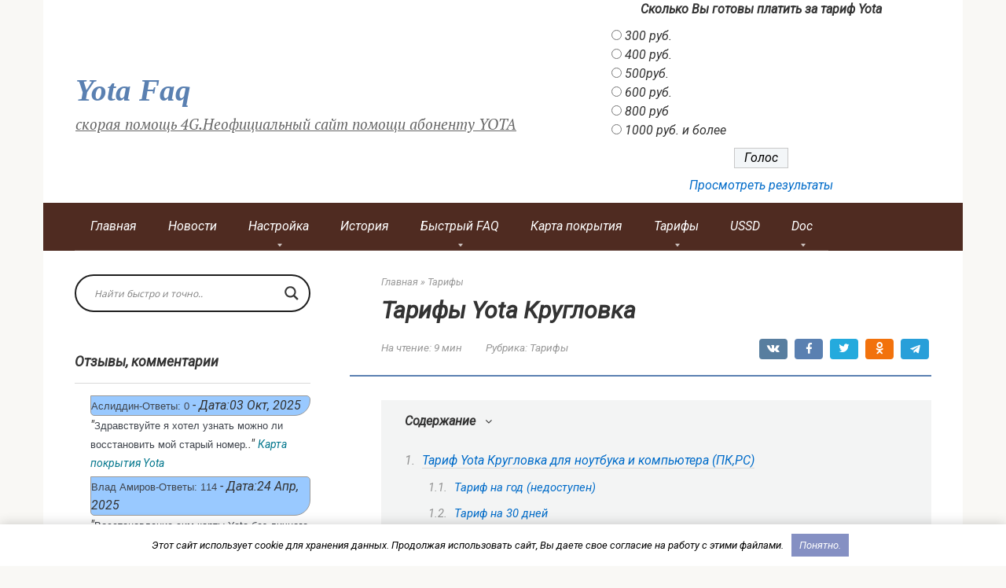

--- FILE ---
content_type: text/html; charset=UTF-8
request_url: https://yota-faq.ru/tarify-yota-kruglovka/
body_size: 45603
content:
<!DOCTYPE html>
<html lang="ru-RU" prefix="og: http://ogp.me/ns# article: http://ogp.me/ns/article# profile: http://ogp.me/ns/profile# fb: http://ogp.me/ns/fb#">
<head>
    <meta charset="UTF-8">
    <meta name="viewport" content="width=device-width, initial-scale=1">
<meta name="yandex-verification" content="ba7a9cbb80d4739a" />
<meta name="google-site-verification" content="bEdWvZlh6Hy4FYinWQ2SimzkKpYPtwG2ZqZcjAusvko" />
<meta name='wmail-verification' content='107e135ccd13d3f06677eaace0a2bca6' />
    
<link rel="manifest" href="/superpwa-manifest.json">
<meta name="theme-color" content="#D5E0EB">



<title>Тарифы Yota Кругловка &raquo; yota-faq.ru это тарифы,покрытие,помощь,настройки и программы</title>
<meta name="description" content="Тарифы Yota Кругловка довольно интересны и позволяют оператору мобильной связи напрямую конкурировать с признанными лидерами этого рынка. 2021 стал годом"/>
<meta name="robots" content="follow, index, max-snippet:-1, max-video-preview:-1, max-image-preview:large"/>
<link rel="canonical" href="https://yota-faq.ru/tarify-yota-kruglovka/" />
<meta property="og:locale" content="ru_RU" />
<meta property="og:type" content="article" />
<meta property="og:title" content="Тарифы Yota Кругловка &raquo; yota-faq.ru это тарифы,покрытие,помощь,настройки и программы" />
<meta property="og:description" content="Тарифы Yota Кругловка довольно интересны и позволяют оператору мобильной связи напрямую конкурировать с признанными лидерами этого рынка. 2021 стал годом" />
<meta property="og:url" content="https://yota-faq.ru/tarify-yota-kruglovka/" />
<meta property="og:site_name" content="Yota Faq" />
<meta property="article:publisher" content="https://www.facebook.com/yotafaq" />
<meta property="article:tag" content="Кругловка" />
<meta property="article:tag" content="тарифы" />
<meta property="article:section" content="Тарифы" />
<meta property="og:updated_time" content="2017-08-30T17:20:19+03:00" />
<meta property="og:image" content="https://yota-faq.ru/wp-content/uploads/2017/03/170118.jpg" />
<meta property="og:image:secure_url" content="https://yota-faq.ru/wp-content/uploads/2017/03/170118.jpg" />
<meta property="og:image:width" content="549" />
<meta property="og:image:height" content="276" />
<meta property="og:image:alt" content="yota" />
<meta property="og:image:type" content="image/jpeg" />
<meta property="article:published_time" content="2017-08-14T18:22:16+03:00" />
<meta property="article:modified_time" content="2017-08-30T17:20:19+03:00" />
<meta name="twitter:card" content="summary_large_image" />
<meta name="twitter:title" content="Тарифы Yota Кругловка &raquo; yota-faq.ru это тарифы,покрытие,помощь,настройки и программы" />
<meta name="twitter:description" content="Тарифы Yota Кругловка довольно интересны и позволяют оператору мобильной связи напрямую конкурировать с признанными лидерами этого рынка. 2021 стал годом" />
<meta name="twitter:image" content="https://yota-faq.ru/wp-content/uploads/2017/03/170118.jpg" />
<meta name="twitter:label1" content="Автор" />
<meta name="twitter:data1" content="Влад Амиров" />
<meta name="twitter:label2" content="Время чтения" />
<meta name="twitter:data2" content="7 минут" />
<script type="application/ld+json" class="rank-math-schema">{"@context":"https://schema.org","@graph":[{"@type":["Organization","Person"],"@id":"https://yota-faq.ru/#person","name":"Vlad Amirov","url":"https://yota-faq.ru","sameAs":["https://www.facebook.com/yotafaq"],"email":"dcaw@mail.ru","address":{"@type":"PostalAddress","streetAddress":"\u0423\u043b.\u0411\u043e\u043b\u044c\u0448\u0430\u044f \u0421\u0430\u0434\u043e\u0432\u0430\u044f","addressLocality":"\u0420\u043e\u0441\u0442\u043e\u0432-\u043d\u0430-\u0414\u043e\u043d\u0443","addressRegion":"\u0420\u043e\u0441\u0442\u043e\u0432\u0441\u043a\u0430\u044f \u043e\u0431\u043b\u0430\u0441\u0442\u044c","postalCode":"344000","addressCountry":"\u0420\u043e\u0441\u0441\u0438\u044f"},"logo":{"@type":"ImageObject","@id":"https://yota-faq.ru/#logo","url":"https://yota-faq.ru/wp-content/uploads/2010/04/logo1.png","contentUrl":"https://yota-faq.ru/wp-content/uploads/2010/04/logo1.png","caption":"Yota Faq","inLanguage":"ru-RU","width":"68","height":"68"},"image":{"@id":"https://yota-faq.ru/#logo"}},{"@type":"WebSite","@id":"https://yota-faq.ru/#website","url":"https://yota-faq.ru","name":"Yota Faq","alternateName":"Vlad Amirov yota faq","publisher":{"@id":"https://yota-faq.ru/#person"},"inLanguage":"ru-RU"},{"@type":"ImageObject","@id":"https://yota-faq.ru/wp-content/uploads/2017/03/170118.jpg","url":"https://yota-faq.ru/wp-content/uploads/2017/03/170118.jpg","width":"549","height":"276","caption":"yota","inLanguage":"ru-RU"},{"@type":"WebPage","@id":"https://yota-faq.ru/tarify-yota-kruglovka/#webpage","url":"https://yota-faq.ru/tarify-yota-kruglovka/","name":"\u0422\u0430\u0440\u0438\u0444\u044b Yota \u041a\u0440\u0443\u0433\u043b\u043e\u0432\u043a\u0430 &raquo; yota-faq.ru \u044d\u0442\u043e \u0442\u0430\u0440\u0438\u0444\u044b,\u043f\u043e\u043a\u0440\u044b\u0442\u0438\u0435,\u043f\u043e\u043c\u043e\u0449\u044c,\u043d\u0430\u0441\u0442\u0440\u043e\u0439\u043a\u0438 \u0438 \u043f\u0440\u043e\u0433\u0440\u0430\u043c\u043c\u044b","datePublished":"2017-08-14T18:22:16+03:00","dateModified":"2017-08-30T17:20:19+03:00","isPartOf":{"@id":"https://yota-faq.ru/#website"},"primaryImageOfPage":{"@id":"https://yota-faq.ru/wp-content/uploads/2017/03/170118.jpg"},"inLanguage":"ru-RU"},{"@type":"Person","@id":"https://yota-faq.ru/tarify-yota-kruglovka/#author","name":"\u0412\u043b\u0430\u0434 \u0410\u043c\u0438\u0440\u043e\u0432","image":{"@type":"ImageObject","@id":"https://secure.gravatar.com/avatar/c73b6e5cd2315a96ea3c7b500b88cf19291d086562c6f33e9640e44628a4b06c?s=96&amp;d=mm&amp;r=g","url":"https://secure.gravatar.com/avatar/c73b6e5cd2315a96ea3c7b500b88cf19291d086562c6f33e9640e44628a4b06c?s=96&amp;d=mm&amp;r=g","caption":"\u0412\u043b\u0430\u0434 \u0410\u043c\u0438\u0440\u043e\u0432","inLanguage":"ru-RU"},"sameAs":["https://yota-faq.ru"]},{"@type":"BlogPosting","headline":"\u0422\u0430\u0440\u0438\u0444\u044b Yota \u041a\u0440\u0443\u0433\u043b\u043e\u0432\u043a\u0430 &raquo; yota-faq.ru \u044d\u0442\u043e \u0442\u0430\u0440\u0438\u0444\u044b,\u043f\u043e\u043a\u0440\u044b\u0442\u0438\u0435,\u043f\u043e\u043c\u043e\u0449\u044c,\u043d\u0430\u0441\u0442\u0440\u043e\u0439\u043a\u0438 \u0438 \u043f\u0440\u043e\u0433\u0440\u0430\u043c\u043c\u044b","datePublished":"2017-08-14T18:22:16+03:00","dateModified":"2017-08-30T17:20:19+03:00","articleSection":"\u0422\u0430\u0440\u0438\u0444\u044b","author":{"@id":"https://yota-faq.ru/tarify-yota-kruglovka/#author","name":"\u0412\u043b\u0430\u0434 \u0410\u043c\u0438\u0440\u043e\u0432"},"publisher":{"@id":"https://yota-faq.ru/#person"},"description":"\u0422\u0430\u0440\u0438\u0444\u044b Yota \u041a\u0440\u0443\u0433\u043b\u043e\u0432\u043a\u0430 \u0434\u043e\u0432\u043e\u043b\u044c\u043d\u043e \u0438\u043d\u0442\u0435\u0440\u0435\u0441\u043d\u044b \u0438 \u043f\u043e\u0437\u0432\u043e\u043b\u044f\u044e\u0442 \u043e\u043f\u0435\u0440\u0430\u0442\u043e\u0440\u0443 \u043c\u043e\u0431\u0438\u043b\u044c\u043d\u043e\u0439 \u0441\u0432\u044f\u0437\u0438 \u043d\u0430\u043f\u0440\u044f\u043c\u0443\u044e \u043a\u043e\u043d\u043a\u0443\u0440\u0438\u0440\u043e\u0432\u0430\u0442\u044c \u0441 \u043f\u0440\u0438\u0437\u043d\u0430\u043d\u043d\u044b\u043c\u0438 \u043b\u0438\u0434\u0435\u0440\u0430\u043c\u0438 \u044d\u0442\u043e\u0433\u043e \u0440\u044b\u043d\u043a\u0430. 2021 \u0441\u0442\u0430\u043b \u0433\u043e\u0434\u043e\u043c","name":"\u0422\u0430\u0440\u0438\u0444\u044b Yota \u041a\u0440\u0443\u0433\u043b\u043e\u0432\u043a\u0430 &raquo; yota-faq.ru \u044d\u0442\u043e \u0442\u0430\u0440\u0438\u0444\u044b,\u043f\u043e\u043a\u0440\u044b\u0442\u0438\u0435,\u043f\u043e\u043c\u043e\u0449\u044c,\u043d\u0430\u0441\u0442\u0440\u043e\u0439\u043a\u0438 \u0438 \u043f\u0440\u043e\u0433\u0440\u0430\u043c\u043c\u044b","@id":"https://yota-faq.ru/tarify-yota-kruglovka/#richSnippet","isPartOf":{"@id":"https://yota-faq.ru/tarify-yota-kruglovka/#webpage"},"image":{"@id":"https://yota-faq.ru/wp-content/uploads/2017/03/170118.jpg"},"inLanguage":"ru-RU","mainEntityOfPage":{"@id":"https://yota-faq.ru/tarify-yota-kruglovka/#webpage"}}]}</script>


<style id='wp-img-auto-sizes-contain-inline-css' type='text/css'>
img:is([sizes=auto i],[sizes^="auto," i]){contain-intrinsic-size:3000px 1500px}
/*# sourceURL=wp-img-auto-sizes-contain-inline-css */
</style>
<style id='classic-theme-styles-inline-css' type='text/css'>
/*! This file is auto-generated */
.wp-block-button__link{color:#fff;background-color:#32373c;border-radius:9999px;box-shadow:none;text-decoration:none;padding:calc(.667em + 2px) calc(1.333em + 2px);font-size:1.125em}.wp-block-file__button{background:#32373c;color:#fff;text-decoration:none}
/*# sourceURL=/wp-includes/css/classic-themes.min.css */
</style>
<link rel='stylesheet' id='dwqa-style-css' href='https://yota-faq.ru/wp-content/plugins/dw-question-answer/templates/assets/css/style.css'  media='all' />
<link rel='stylesheet' id='dwqa-rtl-css' href='https://yota-faq.ru/wp-content/plugins/dw-question-answer/templates/assets/css/rtl.css'  media='all' />
<link rel='stylesheet' id='wp-polls-css' href='https://yota-faq.ru/wp-content/plugins/wp-polls/polls-css.css'  media='all' />
<style id='wp-polls-inline-css' type='text/css'>
.wp-polls .pollbar {
	margin: 1px;
	font-size: 20px;
	line-height: 22px;
	height: 22px;
	background: #7ba05b;
	border: 1px solid #c8c8c8;
}

/*# sourceURL=wp-polls-inline-css */
</style>
<link rel='stylesheet' id='google-fonts-css' href='https://fonts.googleapis.com/css?family=Roboto%3A400%2C400i%2C700%7CPT+Serif%3A400%2C400i%2C700&#038;subset=cyrillic&#038;display=swap'  media='all' />
<link rel='stylesheet' id='root-style-css' href='https://yota-faq.ru/wp-content/themes/root/assets/css/style.min.css'  media='all' />
<link rel='stylesheet' id='wpdreams-asl-basic-css' href='https://yota-faq.ru/wp-content/plugins/ajax-search-lite/css/style.basic.css'  media='all' />
<style id='wpdreams-asl-basic-inline-css' type='text/css'>

					div[id*='ajaxsearchlitesettings'].searchsettings .asl_option_inner label {
						font-size: 0px !important;
						color: rgba(0, 0, 0, 0);
					}
					div[id*='ajaxsearchlitesettings'].searchsettings .asl_option_inner label:after {
						font-size: 11px !important;
						position: absolute;
						top: 0;
						left: 0;
						z-index: 1;
					}
					.asl_w_container {
						width: 100%;
						margin: 0px 0px 0px 0px;
						min-width: 200px;
					}
					div[id*='ajaxsearchlite'].asl_m {
						width: 100%;
					}
					div[id*='ajaxsearchliteres'].wpdreams_asl_results div.resdrg span.highlighted {
						font-weight: bold;
						color: rgba(217, 49, 43, 1);
						background-color: rgba(238, 238, 238, 1);
					}
					div[id*='ajaxsearchliteres'].wpdreams_asl_results .results img.asl_image {
						width: 70px;
						height: 70px;
						object-fit: cover;
					}
					div[id*='ajaxsearchlite'].asl_r .results {
						max-height: none;
					}
					div[id*='ajaxsearchlite'].asl_r {
						position: absolute;
					}
				
						div.asl_r.asl_w.vertical .results .item::after {
							display: block;
							position: absolute;
							bottom: 0;
							content: '';
							height: 1px;
							width: 100%;
							background: #D8D8D8;
						}
						div.asl_r.asl_w.vertical .results .item.asl_last_item::after {
							display: none;
						}
					
/*# sourceURL=wpdreams-asl-basic-inline-css */
</style>
<link rel='stylesheet' id='wpdreams-asl-instance-css' href='https://yota-faq.ru/wp-content/plugins/ajax-search-lite/css/style-curvy-black.css'  media='all' />
<link rel='stylesheet' id='dw-embed-question-css' href='https://yota-faq.ru/wp-content/plugins/dw-question-answer-embed-question/assets/css/dwqa-embed-question.css'  media='all' />
<link rel='stylesheet' id='root-style-child-css' href='https://yota-faq.ru/wp-content/themes/root_child/style.css'  media='all' />
<script type="text/javascript" src="https://yota-faq.ru/wp-includes/js/jquery/jquery.min.js" id="jquery-core-js"></script>
<style>.pseudo-flat-cm-link{color:#008acf;cursor:pointer}.pseudo-flat-cm-link:hover{text-decoration:none}</style><style>.site-logotype {max-width:1000px}.site-logotype img {max-height:100px}@media (max-width: 991px) {.mob-search{display:block;margin-bottom:25px} }@media (max-width: 991px) {.widget-area {display:block;float:none!important;padding:15px 20px} }.scrolltop {background-color:#cccccc}.scrolltop:after {color:#ffffff}.scrolltop {width:50px}.scrolltop {height:50px}.scrolltop:after {content:"\f102"}.entry-image:not(.entry-image--big) {margin-left:-20px}@media (min-width: 1200px) {.entry-image:not(.entry-image--big) {margin-left:-40px} }body {font-family:"Roboto" ,"Helvetica Neue", Helvetica, Arial, sans-serif}@media (min-width: 576px) {body {font-size:16px} }@media (min-width: 576px) {body {line-height:1.5} }body {font-style:italic;}.site-title, .site-title a {font-family:"Times New Roman" ,"Georgia", "Times New Roman", "Bitstream Charter", "Times", serif}@media (min-width: 576px) {.site-title, .site-title a {font-size:39px} }@media (min-width: 576px) {.site-title, .site-title a {line-height:1.5} }.site-description {font-family:"PT Serif" ,"Helvetica Neue", Helvetica, Arial, sans-serif}@media (min-width: 576px) {.site-description {font-size:19px} }@media (min-width: 576px) {.site-description {line-height:1.5} }.site-description {text-decoration:underline;}.main-navigation ul li a, .main-navigation ul li .removed-link, .footer-navigation ul li a, .footer-navigation ul li .removed-link{font-family:"Roboto" ,"Helvetica Neue", Helvetica, Arial, sans-serif}@media (min-width: 576px) {.main-navigation ul li a, .main-navigation ul li .removed-link, .footer-navigation ul li a, .footer-navigation ul li .removed-link {font-size: 16px} }@media (min-width: 576px) {.main-navigation ul li a, .main-navigation ul li .removed-link, .footer-navigation ul li a, .footer-navigation ul li .removed-link {line-height:1.5} }.h1, h1:not(.site-title) {font-weight:bold;}.h2, h2 {font-family:"Oswald" ,"Helvetica Neue", Helvetica, Arial, sans-serif}.h2, h2 {font-weight:bold;}.h3, h3 {font-weight:bold;}.h4, h4 {font-weight:bold;}.h5, h5 {font-weight:bold;}.h6, h6 {font-weight:bold;}.mob-hamburger span, .card-slider__category, .card-slider-container .swiper-pagination-bullet-active, .page-separator, .pagination .current, .pagination a.page-numbers:hover, .entry-content ul > li:before, .entry-content ul:not([class])>li:before, .taxonomy-description ul:not([class])>li:before, .btn, .comment-respond .form-submit input, .contact-form .contact_submit, .page-links__item {background-color:#5a80b1}.spoiler-box, .entry-content ol li:before, .entry-content ol:not([class]) li:before, .taxonomy-description ol:not([class]) li:before, .mob-hamburger, .inp:focus, .search-form__text:focus, .entry-content blockquote,
         .comment-respond .comment-form-author input:focus, .comment-respond .comment-form-author textarea:focus, .comment-respond .comment-form-comment input:focus, .comment-respond .comment-form-comment textarea:focus, .comment-respond .comment-form-email input:focus, .comment-respond .comment-form-email textarea:focus, .comment-respond .comment-form-url input:focus, .comment-respond .comment-form-url textarea:focus {border-color:#5a80b1}.entry-content blockquote:before, .spoiler-box__title:after, .sidebar-navigation .menu-item-has-children:after,
        .star-rating--score-1:not(.hover) .star-rating-item:nth-child(1),
        .star-rating--score-2:not(.hover) .star-rating-item:nth-child(1), .star-rating--score-2:not(.hover) .star-rating-item:nth-child(2),
        .star-rating--score-3:not(.hover) .star-rating-item:nth-child(1), .star-rating--score-3:not(.hover) .star-rating-item:nth-child(2), .star-rating--score-3:not(.hover) .star-rating-item:nth-child(3),
        .star-rating--score-4:not(.hover) .star-rating-item:nth-child(1), .star-rating--score-4:not(.hover) .star-rating-item:nth-child(2), .star-rating--score-4:not(.hover) .star-rating-item:nth-child(3), .star-rating--score-4:not(.hover) .star-rating-item:nth-child(4),
        .star-rating--score-5:not(.hover) .star-rating-item:nth-child(1), .star-rating--score-5:not(.hover) .star-rating-item:nth-child(2), .star-rating--score-5:not(.hover) .star-rating-item:nth-child(3), .star-rating--score-5:not(.hover) .star-rating-item:nth-child(4), .star-rating--score-5:not(.hover) .star-rating-item:nth-child(5), .star-rating-item.hover {color:#5a80b1}body {color:#333333}a, .spanlink, .comment-reply-link, .pseudo-link, .root-pseudo-link {color:#026cc9}a:hover, a:focus, a:active, .spanlink:hover, .comment-reply-link:hover, .pseudo-link:hover {color:#e66212}.site-header {background-color:#ffffff}.site-header {color:#333333}.site-title, .site-title a {color:#5a80b1}.site-description, .site-description a {color:#666666}.main-navigation, .footer-navigation, .main-navigation ul li .sub-menu, .footer-navigation ul li .sub-menu {background-color:#4f2b21}.main-navigation ul li a, .main-navigation ul li .removed-link, .footer-navigation ul li a, .footer-navigation ul li .removed-link {color:#ffffff}.site-content {background-color:#ffffff}.site-footer {background-color:#e0e0e0}.site-footer {color:#333333}</style><link rel="preload" href="https://yota-faq.ru/wp-content/themes/root/fonts/fontawesome-webfont.ttf" as="font" crossorigin><link rel="preload" href="https://yota-faq.ru/wp-content/uploads/2017/03/170118.jpg" as="image" crossorigin>				<link rel="preconnect" href="https://fonts.gstatic.com" crossorigin />
				<link rel="preload" as="style" href="//fonts.googleapis.com/css?family=Open+Sans&display=swap" />
								<link rel="stylesheet" href="//fonts.googleapis.com/css?family=Open+Sans&display=swap" media="all" />
				<link rel="icon" href="https://yota-faq.ru/wp-content/uploads/2015/10/cropped-yota-logo.jpg" sizes="32x32" />
<link rel="icon" href="https://yota-faq.ru/wp-content/uploads/2015/10/cropped-yota-logo.jpg" sizes="192x192" />
<link rel="apple-touch-icon" href="https://yota-faq.ru/wp-content/uploads/2015/10/cropped-yota-logo.jpg" />
<meta name="msapplication-TileImage" content="https://yota-faq.ru/wp-content/uploads/2015/10/cropped-yota-logo.jpg" />
<!--noptimize--><script data-noptimize="" data-wpfc-render="false">
/* <![CDATA[ */
window.fpm_settings = {"timer_text":"\u0417\u0430\u043a\u0440\u044b\u0442\u044c \u0447\u0435\u0440\u0435\u0437","lazyload":"false","threshold":"300","dublicate":"true","rtb":"false","sidebar":"false","selector":".fpm_end","bottom":"10","ajaxUrl":"https:\/\/yota-faq.ru\/wp-admin\/admin-ajax.php","ip_to_block":"https:\/\/yota-faq.ru\/ip.html","get_ip":"https:\/\/yota-faq.ru\/wp-content\/plugins\/flatpm-wp\/ip.php","speed":"300","overlay":"false","locale":"ru","key":"U2R1elQ1TzNENElVcTF6","role":"not_logged_in"};
/* ]]> */
</script>
<!--/noptimize--><!--noptimize-->
<noscript data-noptimize id="fpm_modul">
<style>
html{max-width:100vw}
.fpm-async:not([data-fpm-type="outgoing"]) + .fpm-async:not([data-fpm-type="outgoing"]){display:none}
[data-fpm-type]{background-color:transparent;transition:background-color .2s ease}
[data-fpm-type]{position:relative;overflow:hidden;border-radius:3px;z-index:0}
.fpm-cross{transition:box-shadow .2s ease;position:absolute;top:-0px;right:0;width:35px;height:35px;background:#000000;display:block;cursor:pointer;z-index:99;border:none;padding:0;min-width:0;min-height:0}
.fpm-cross:hover{box-shadow:0 0 0 50px rgba(0,0,0,.2) inset}
.fpm-cross:after,
.fpm-cross:before{transition:transform .3s ease;content:'';display:block;position:absolute;top:0;left:0;right:0;bottom:0;width:calc(35px / 2);height:3px;background:#ffffff;transform-origin:center;transform:rotate(45deg);margin:auto}
.fpm-cross:before{transform:rotate(-45deg)}
.fpm-cross:hover:after{transform:rotate(225deg)}
.fpm-cross:hover:before{transform:rotate(135deg)}
.fpm-timer{position:absolute;top:-0px;right:0;padding:0 15px;color:#ffffff;background:#000000;line-height:35px;height:35px;text-align:center;font-size:14px;z-index:99}
[data-fpm-type="outgoing"].center .fpm-timer,[data-fpm-type="outgoing"].center .fpm-cross{top:0!important}
.fpm-timer span{font-size:16px;font-weight:600}
[data-fpm-type="outgoing"]{transition:transform 300ms ease,opacity 300ms ease,min-width 0s;transition-delay:0s,0s,.3s;position:fixed;min-width:250px!important;z-index:9999;opacity:0;background:#ffffff;pointer-events:none;will-change:transform;overflow:visible;max-width:100vw}
[data-fpm-type="outgoing"]:after{content:'';position:absolute;top:0;left:0;right:0;bottom:0;z-index:1;pointer-events:all}
[data-fpm-type="outgoing"].fpm-show:after{pointer-events:none}


[data-fpm-type="outgoing"] *{max-width:none}

[data-fpm-type="outgoing"].left-top [id*="yandex_rtb_"],
[data-fpm-type="outgoing"].right-top [id*="yandex_rtb_"],
[data-fpm-type="outgoing"].left-center [id*="yandex_rtb_"],
[data-fpm-type="outgoing"].right-center [id*="yandex_rtb_"],
[data-fpm-type="outgoing"].left-bottom [id*="yandex_rtb_"],
[data-fpm-type="outgoing"].right-bottom [id*="yandex_rtb_"]{max-width:336px;min-width:160px}

[data-fpm-type].no-preloader:after,[data-fpm-type].no-preloader:before,
[data-fpm-type="outgoing"]:after,[data-fpm-type="outgoing"]:before{display:none}

[data-fpm-type="outgoing"].fpm-show{opacity:1;pointer-events:all;min-width:0!important}

[data-fpm-type="outgoing"].center{position:fixed;top:50%;left:50%;height:auto;z-index:-2;opacity:0;transform:translateX(-50%) translateY(-50%) scale(.6)}
[data-fpm-type="outgoing"].center.fpm-show{transform:translateX(-50%) translateY(-50%) scale(1);opacity:1}
[data-fpm-type="outgoing"].center.fpm-show{z-index:2000}

[data-fpm-type="outgoing"].left-top{top:0;left:0;transform:translateX(-100%)}
[data-fpm-type="outgoing"].top-center{top:0;left:50%;transform:translateX(-50%) translateY(-100%)}
[data-fpm-type="outgoing"].right-top{top:0;right:0;transform:translateX(100%)}
[data-fpm-type="outgoing"].left-center{top:50%;left:0;transform:translateX(-100%) translateY(-50%)}
[data-fpm-type="outgoing"].right-center{top:50%;right:0;transform:translateX(100%) translateY(-50%)}
[data-fpm-type="outgoing"].left-bottom{bottom:0;left:0;transform:translateX(-100%)}
[data-fpm-type="outgoing"].bottom-center{bottom:0;left:50%;transform:translateX(-50%) translateY(100%)}
[data-fpm-type="outgoing"].right-bottom{bottom:0;right:0;transform:translateX(100%)}
[data-fpm-type="outgoing"].fpm-show.left-center,
[data-fpm-type="outgoing"].fpm-show.right-center{transform:translateX(0) translateY(-50%)}
[data-fpm-type="outgoing"].fpm-show.top-center,
[data-fpm-type="outgoing"].fpm-show.bottom-center{transform:translateX(-50%) translateY(0)}
[data-fpm-type="outgoing"].fpm-show.left-top,
[data-fpm-type="outgoing"].fpm-show.right-top,
[data-fpm-type="outgoing"].fpm-show.left-bottom,
[data-fpm-type="outgoing"].fpm-show.right-bottom{transform:translateX(0)}

.fpm-overlay{position:fixed;width:100%;height:100%;pointer-events:none;top:0;left:0;z-index:1000;opacity:0;background:#0000008a;transition:all 300ms ease;-webkit-backdrop-filter:blur(0px);backdrop-filter:blur(0px)}
[data-fpm-type="outgoing"].center.fpm-show ~ .fpm-overlay{opacity:1;pointer-events:all}
.fpm-fixed{position:fixed;z-index:50}
.fpm-stop{position:relative;z-index:50}
.fpm-preroll{position:relative;overflow:hidden;display:block}
.fpm-preroll.hasIframe{padding-bottom:56.25%;height:0}
.fpm-preroll iframe{display:block;width:100%;height:100%;position:absolute}
.fpm-preroll_flex{display:flex;align-items:center;justify-content:center;position:absolute;top:0;left:0;right:0;bottom:0;background:rgba(0,0,0,.65);opacity:0;transition:opacity .35s ease;z-index:2}
.fpm-preroll_flex.fpm-show{opacity:1}
.fpm-preroll_flex.fpm-hide{pointer-events:none;z-index:-1}
.fpm-preroll_item{position:relative;max-width:calc(100% - 68px);max-height:100%;z-index:-1;pointer-events:none;cursor:default}
.fpm-preroll_flex.fpm-show .fpm-preroll_item{z-index:3;pointer-events:all}
.fpm-preroll_flex .fpm-timer,
.fpm-preroll_flex .fpm-cross{top:10px!important;right:10px!important}
.fpm-preroll_hover{position:absolute;top:0;left:0;right:0;bottom:0;width:100%;height:100%;z-index:2}
.fpm-preroll_flex:not(.fpm-show) .fpm-preroll_hover{cursor:pointer}
.fpm-hoverroll{position:relative;overflow:hidden;display:block}
.fpm-hoverroll_item{position:absolute;bottom:0;left:50%;margin:auto;transform:translateY(100%) translateX(-50%);transition:all 300ms ease;z-index:1000;max-height:100%}

.fpm-preroll_item [id*="yandex_rtb_"],
.fpm-hoverroll_item [id*="yandex_rtb_"]{min-width:160px}

.fpm-hoverroll:hover .fpm-hoverroll_item:not(.fpm-hide){transform:translateY(0) translateX(-50%)}
.fpm-slider{display:grid}
.fpm-slider > *{grid-area:1/1;margin:auto;opacity:0;transform:translateX(200px);transition:all 420ms ease;pointer-events:none;width:100%;z-index:0}
.fpm-slider > *.fpm-hide{transform:translateX(-100px)!important;opacity:0!important;z-index:0!important}
.fpm-slider > *.fpm-show{transform:translateX(0);pointer-events:all;opacity:1;z-index:1}
.fpm-slider .fpm-timeline{width:100%;height:2px;background:#f6f5ff;position:relative}
.fpm-slider .fpm-timeline:after{content:'';position:absolute;background:#d5ceff;height:100%;transition:all 300ms ease;width:0}
.fpm-slider > *.fpm-show .fpm-timeline:after{animation:timeline var(--duration) ease}
.fpm-slider > *:hover .fpm-timeline:after{animation:timeline-hover}
.fpm-slider > *:after{content:'';position:absolute;top:0;left:0;right:0;bottom:0;z-index:1;pointer-events:all}
.fpm-slider > *.fpm-show:after{pointer-events:none}
@keyframes timeline-hover{}
@keyframes timeline{0% {width:0}100% {width:100%}}
.fpm-interscroller-wrapper{position:relative;width:100%;max-width:100%;height:var(--height)}
.fpm-interscroller{position:absolute;top:0;left:0;width:100%;height:100%;clip:rect(0,auto,auto,0);background:var(--background)}
.fpm-interscroller + div{position:absolute;bottom:0;left:0;right:0;top:0;margin:auto;display:block;height:1px}
.fpm-interscroller-inner{position:fixed;top:50%;transform:translate(0,-50%);max-width:100%;display:flex;justify-content:center;align-items:center;width:var(--width)}
.fpm-interscroller-inner > div{min-width:100px;min-height:100px}
.fpm-interscroller-text{position:absolute;text-align:center;padding:10px;background:var(--background);color:var(--color);font-size:14px;z-index:1;line-height:1.4}
.fpm-interscroller-text.top{top:0;left:0;right:0}
.fpm-interscroller-text.bottom{bottom:0;left:0;right:0}
</style>
</noscript>
<!--/noptimize-->


<!--noptimize-->
<script data-noptimize="" data-wpfc-render="false">
/* <![CDATA[ */
fpm_settings.selector="true"===fpm_settings.sidebar?fpm_settings.selector:".fpm_end",!NodeList.prototype.forEach&&Array.prototype.forEach&&(NodeList.prototype.forEach=Array.prototype.forEach),window.yaContextCb=window.yaContextCb||[],window.fpm_shuffleArray=function(e){for(var t=e.length-1;0<t;t--){var n=Math.floor(Math.random()*(t+1)),r=e[t];e[t]=e[n],e[n]=r}return e},window.fpm_queryAll=function(t,e,n){try{n="true"===(n=n||"true");var r=!1;["!>","!","!^","!~","!+",":after(",":after-sibling(",":before(",":before-sibling(",":contains(",":icontains(",":starts-with(",":istarts-with(",":ends-with(",":iends-with(",":first(",":has(",":has-sibling("].forEach(function(e){t.includes(e)&&(r=!0)});var o=[];if(r){if(!e)return[];for(var i=document.evaluate(e,document,null,XPathResult.ORDERED_NODE_SNAPSHOT_TYPE,null),a=0,s=i.snapshotLength;a<s;a++)o.push(i.snapshotItem(a))}else o=Array.from(document.querySelectorAll(t));return n||(o=o.filter(function(e){return fpm_user.until_child.includes(e)})),o}catch(e){return fpm_user.debug&&console.log(e),[]}},window.fpm_debug=function(e,t){fpm_user.debug&&(t=t||"the reason is not established",console.log("%cID: "+e,"color: white; background: #ec5555"),console.log("URL: "+window.fpm_settings.ajaxUrl.replace("admin-ajax.php","")+"admin.php?page=fpm_blocks&id="+e),console.log("Reason: "+t),console.log("=".repeat(27)))},window.fpm_ipv6Normalize=function(e){var t=(e=e.toLowerCase()).split(/\:\:/g);if(2<t.length)return!1;var n=[];if(1===t.length){if(8!==(n=e.split(/\:/g)).length)return!1}else if(2===t.length){var e=t[0],t=t[1],r=e.split(/\:/g),o=t.split(/\:/g);for(i in r)n[i]=r[i];for(var i=o.length;0<i;--i)n[7-(o.length-i)]=o[i-1]}for(i=0;i<8;++i)void 0===n[i]&&(n[i]="0000"),n[i]=fpm_ipv6LeftPad(n[i],"0",4);return n.join(":")},window.fpm_ipv6LeftPad=function(e,t,n){n=t.repeat(n);return e.length<n.length&&(e=n.substring(0,n.length-e.length)+e),e},window.fpm_ipToInt=function(e){var t=[];return e.includes(":")?(fpm_ipv6Normalize(e).split(":").forEach(function(e){t.push(parseInt(e,16).toString(2).padStart(16,"0"))}),"function"==typeof window.BigInt&&BigInt(t.join(""),2)):(e.split(".").forEach(function(e){t.push(e.padStart(3,"0"))}),parseInt(t.join("")))},window.fpm_request_ip_api=function(){var e=new Promise(function(e,t){var n=new XMLHttpRequest;n.onreadystatechange=function(){n.readyState==XMLHttpRequest.DONE&&e(n.responseText)},n.open("GET","https://ip.mehanoid.pro/?lang="+fpm_settings.locale,!0),n.send()}),t=new Promise(function(e,t){var n=new XMLHttpRequest;n.onreadystatechange=function(){n.readyState==XMLHttpRequest.DONE&&(200==n.status?e(n.responseText):t({url:fpm_settings.ip_to_block,status:n.status,statusText:n.statusText}))},n.open("GET",fpm_settings.ip_to_block,!0),n.send()});Promise.all([e,t]).then(function(e){var t=JSON.parse(e[0]),n=e[1].split("\n").filter(Boolean);fpm_body.classList.remove("fpm_geo"),fpm_user.ccode=t.countryCode.toLowerCase(),fpm_user.country=t.country.toLowerCase(),fpm_user.city=t.city.toLowerCase(),fpm_user.isp=t.isp.toLowerCase(),fpm_setCookie("fpm_ccode",fpm_user.ccode),fpm_setCookie("fpm_country",fpm_user.country),fpm_setCookie("fpm_city",fpm_user.city),fpm_setCookie("fpm_isp",fpm_user.isp),fpm_user.ip="true",0<n.length?new Promise(function(e,t){var n=new XMLHttpRequest;n.onreadystatechange=function(){n.readyState==XMLHttpRequest.DONE&&(200==n.status?e(n.responseText):t({url:fpm_settings.get_ip,status:n.status,statusText:n.statusText}))},n.open("GET",fpm_settings.get_ip,!0),n.send()}).then(function(r){r=fpm_ipToInt(r),n.find(function(e){if(e.includes("-")){var t=e.split("-"),n=fpm_ipToInt(t[0].trim()),t=fpm_ipToInt(t[1].trim());if(r<=t&&n<=r)return fpm_user.ip="false",!0}else if(fpm_ipToInt(e.trim())==r)return fpm_user.ip="false",!0;return!1}),fpm_user.testcook&&fpm_setCookie("fpm_ip",fpm_user.ip),fpm_async_then("ip_api")}):(fpm_user.testcook&&fpm_setCookie("fpm_ip",fpm_user.ip),fpm_async_then("ip_api"))})},window.fpm_on=function(e,t,n,r,o){o=o||!1,e.addEventListener(t,function(e){for(var t=e.target;t&&t!==this;)t.matches(n)&&r.call(t,e),t=t.parentNode},{once:o})},window.fpm_contentsUnwrap=function(e){for(var t=e.parentNode;e.firstChild;)t.insertBefore(e.firstChild,e);t.removeChild(e)},window.fpm_wrap=function(e,t){e.parentNode.insertBefore(t,e),t.appendChild(e)},window.fpm_until=function(e,t,n,r){r=r||"nextElementSibling";var o=[];if(!e)return o;for(o.push(e),e=e[r];e&&(o.push(e),!e.matches(t));)e=(n&&e.matches(n),e[r]);return o},window.fpm_findSelector=function(e,t){var n=[];return t&&(e=e||[]).forEach(function(e){e.matches(t)&&n.push(e);e=e.querySelectorAll(t);e&&0<e.length&&(n=n.concat([...e]))}),n},window.fpm_toNodeList=function(e){var t=document.createDocumentFragment();return e.forEach(function(e){t.appendChild(e.cloneNode())}),t},window.fpm_jsonp=function(e,t){var n="jsonp_callback_"+Math.round(1e5*Math.random());window[n]=function(e){delete window[n],fpm_body.removeChild(r),t(e)};var r=document.createElement("script");r.src=e+(0<=e.indexOf("?")?"&":"?")+"callback="+n,fpm_body.appendChild(r)},window.flatPM_serialize=function(e,t){var n,r,o,i=[];for(n in e)e.hasOwnProperty(n)&&(r=t?t+"["+n+"]":n,o=e[n],i.push(null!==o&&"object"==typeof o?flatPM_serialize(o,r):encodeURIComponent(r)+"="+encodeURIComponent(o)));return i.join("&")},document.write=function(e){var t=document.createElement("div");document.currentScript.insertAdjacentElement("afterend",t),fpm_setHTML(t,e),fpm_stack_scripts.block||(fpm_stack_scripts.block=!0,fpm_setSCRIPT()),fpm_contentsUnwrap(t)},window.fpm_sticky=function(e,a,t){var s=e,l=null,d=t=t||0;function n(){if(null==l){for(var e=getComputedStyle(s,""),t="",n=0;n<e.length;n++)0!=e[n].indexOf("overflow")&&0!=e[n].indexOf("padding")&&0!=e[n].indexOf("border")&&0!=e[n].indexOf("outline")&&0!=e[n].indexOf("box-shadow")&&0!=e[n].indexOf("background")||(t+=e[n]+": "+e.getPropertyValue(e[n])+"; ");(l=document.createElement("div")).style.cssText=t+" box-sizing: border-box; width: "+s.offsetWidth+"px;",s.insertBefore(l,s.firstChild);for(var r=s.childNodes.length,n=1;n<r;n++)l.appendChild(s.childNodes[1]);s.style.padding="0",s.style.border="0"}s.style.height=l.getBoundingClientRect().height+"px";var o=s.getBoundingClientRect(),i=Math.round(o.top+l.getBoundingClientRect().height-a.getBoundingClientRect().bottom);o.top-d<=0?o.top-d<=i?(l.className=fpm_attr.stop,l.style.top=-i+"px"):(l.className=fpm_attr.fixed,l.style.top=d+"px"):(l.className="",l.style.top=""),window.addEventListener("resize",function(){s.children[0].style.width=getComputedStyle(s,"").width},!1)}window.addEventListener("scroll",n,!1),fpm_body.addEventListener("scroll",n,!1),n()},window.fpm_addDays=function(e,t){var n=60*e.getTimezoneOffset()*1e3,r=e.getTime(),e=new Date;return r+=864e5*t,e.setTime(r),n!=(t=60*e.getTimezoneOffset()*1e3)&&(r+=t-n,e.setTime(r)),e},window.fpm_adbDetect=function(){var e=document.createElement("div");e.id="yandex_rtb_",e.classList.add("adsbygoogle"),e.setAttribute("data-tag","flat_pm"),e.style="position:absolute;left:-9999px;top:-9999px",e.innerHTML="Adblock<br>detector",fpm_body.insertAdjacentElement("afterbegin",e);var t=document.querySelector('#yandex_rtb_.adsbygoogle[data-tag="flat_pm"]');if(!t)return!0;t=t.currentStyle||window.getComputedStyle(t,""),t=parseInt(t.height);return e.remove(),!(!isNaN(t)&&0!=t)},window.fpm_setCookie=function(e,t,n){var r,o=(n=n||{path:"/"}).expires;"number"==typeof o&&o&&((r=new Date).setTime(r.getTime()+1e3*o),o=n.expires=r),o&&o.toUTCString&&(n.expires=o.toUTCString());var i,a=e+"="+(t=encodeURIComponent(t));for(i in n){a+="; "+i;var s=n[i];!0!==s&&(a+="="+s)}document.cookie=a},window.fpm_getCookie=function(n){var e=document.cookie.split("; ").reduce(function(e,t){t=t.split("=");return t[0]===n?decodeURIComponent(t[1]):e},"");return""!=e?e:void 0},window.flatPM_testCookie=function(){var e="test_56445";try{return localStorage.setItem(e,e),localStorage.removeItem(e),!0}catch(e){return!1}},window.fpm_randomString=function(e){for(var t="",n="abcdefghijklmnopqrstuvwxyz",r=n.length,o=0;o<e;o++)t+=n.charAt(Math.floor(Math.random()*r));return t},window.fpm_randomProperty=function(e){e=Object.keys(e);return e[Math.floor(Math.random()*e.length)]},window.fpm_random=function(e,t){return Math.floor(Math.random()*(t-e+1))+e},window.flatPM_sanitizeUrlParams=function(e){return e&&["__proto__","constructor","prototype"].includes(e.toLowerCase())?e.toUpperCase():e},window.fpm_getUrlParams=function(e){var t={};e=e||window.location.href;e=(e=flatPM_sanitizeUrlParams(e))?e.split("?")[1]:window.location.search.slice(1);if(e)for(var n=(e=e.split("#")[0]).split("&"),r=0;r<n.length;r++){var o,i=n[r].split("="),a=i[0],s=void 0===i[1]||i[1],a=a.toLowerCase();"string"==typeof s&&(s=s.toLowerCase()),a.match(/\[(\d+)?\]$/)?(t[o=a.replace(/\[(\d+)?\]/,"")]||(t[o]=[]),a.match(/\[\d+\]$/)?(i=/\[(\d+)\]/.exec(a)[1],t[o][i]=s):t[o].push(s)):t[a]?(t[a]&&"string"==typeof t[a]&&(t[a]=[t[a]]),t[a].push(s)):t[a]=s}return t},window.fpm_dynamicInterval=function(e,t,n,r,o){t.autorefresh&&"0"!==t.autorefresh&&setTimeout(function(){e.innerHTML="",r<=++o&&(o=0),t=n[o],fpm_pre_setHTML(e,t.code),fpm_dynamicInterval(e,t,n,r,o)},1e3*t.autorefresh)},flatPM_testCookie()&&fpm_setCookie("fpm_visit",(parseInt(fpm_getCookie("fpm_visit"))||0)+1),window.fpm_stack_scripts={scripts:[],block:!1},window.fpm_base64test=/^([0-9a-zA-Z+/]{4})*(([0-9a-zA-Z+/]{2}==)|([0-9a-zA-Z+/]{3}=))?$/,window.fpm_then={ip_api:[],load:[]},window.fpm_titles="h1,h2,h3,h4,h5,h6",window.fpm_date=new Date,window.fpm_dateYear=fpm_date.getFullYear(),window.fpm_dateMonth=2==(fpm_date.getMonth()+1+"").length?fpm_date.getMonth()+1:"0"+(fpm_date.getMonth()+1),window.fpm_dateWeek=0===fpm_date.getDay()?6:fpm_date.getDay()-1,window.fpm_dateUTCWeek=0===fpm_date.getUTCDay()?6:fpm_date.getUTCDay()-1,window.fpm_dateDay=2==(fpm_date.getDate()+"").length?fpm_date.getDate():"0"+fpm_date.getDate(),window.fpm_dateHours=2==(fpm_date.getHours()+"").length?fpm_date.getHours():"0"+fpm_date.getHours(),window.fpm_dateUTCHours=fpm_date.getUTCHours(),window.fpm_dateMinutes=2==(fpm_date.getMinutes()+"").length?fpm_date.getMinutes():"0"+fpm_date.getMinutes(),window.fpm_increment={};var prop,fpm_modul=fpm_queryAll("noscript#fpm_modul"),fpm_modul_text="";for(prop in 0<fpm_modul.length&&(fpm_modul_text=fpm_modul[0].outerText,fpm_modul[0].remove()),window.fpm_attr={id:"",type:"",inner:"",status:"",async:"",modal:"",overlay:"",timer:"",cross:"",close_event:"",out:"",fixed:"",stop:"",preroll:"",hoverroll:"",show:"",hide:"",done:"",slider:"",timeline:"",interscroller:""},fpm_modul_text=(fpm_modul_text=fpm_modul_text.replace("<style>","")).replace("</style>",""),fpm_attr){fpm_attr[prop]=fpm_randomString(10);var regex=new RegExp("fpm-"+prop,"g"),fpm_modul_text=fpm_modul_text.replace(regex,fpm_attr[prop])}document.head.insertAdjacentHTML("beforeend","<style>"+fpm_modul_text+"</style>"),window.fpm_user={init:function(){window.fpm_body=window.fpm_body||document.querySelector("body"),this.fpm_end=document.querySelectorAll(".fpm_end"),this.fpm_end=this.fpm_end[this.fpm_end.length-1],this.fpm_start=document.querySelector(".fpm_start"),this.testcook=flatPM_testCookie(),this.browser=this.searchString(this.dataBrowser)||!1,this.os=this.searchString(this.dataOS)||!1,this.referer=this.cookieReferer(),this.winwidth=window.innerWidth,this.date=fpm_dateYear+"-"+fpm_dateMonth+"-"+fpm_dateDay,this.time=fpm_dateHours+":"+fpm_dateMinutes,this.adb=fpm_adbDetect(),this.until=fpm_until(this.fpm_start,".fpm_end"),this.textlen=this.until.map(function(e){return e.outerText}).join().replace(/(\s)+/g,"").length,this.titlelen=fpm_toNodeList(this.until).querySelectorAll(fpm_titles).length,this.country=this.cookieData("country").toLowerCase(),this.city=this.cookieData("city").toLowerCase(),this.ccode=this.cookieData("ccode").toLowerCase(),this.isp=this.cookieData("isp").toLowerCase(),this.ip=this.cookieData("ip").toLowerCase(),this.agent=navigator.userAgent,this.language=navigator.languages&&navigator.languages.length?navigator.languages[0]:navigator.userLanguage||navigator.language,this.until_child=this.until.map(function(e){return[e,Array.from(e.querySelectorAll("*"))]}).flat(1/0),this.debug=fpm_getUrlParams()["fpm-debug"],this.color_scheme=window.matchMedia&&window.matchMedia("(prefers-color-scheme: dark)").matches?"dark":"light"},cookieReferer:function(){return parent!==window?"///:iframe":fpm_user.testcook?(void 0===fpm_getCookie("fpm_referer")&&fpm_setCookie("fpm_referer",""!=document.referrer?document.referrer:"///:direct"),fpm_getCookie("fpm_referer")):""!=document.referrer?document.referrer:"///:direct"},cookieData:function(e){return fpm_user.testcook&&void 0!==fpm_getCookie("fpm_"+e)?fpm_getCookie("fpm_"+e):""},searchString:function(e){for(var t=e.length,n=0;n<t;n++){var r=e[n].str;if(r&&e[n].subStr.test(r))return e[n].id}},dataBrowser:[{str:navigator.userAgent,subStr:/YaBrowser/,id:"YaBrowser"},{str:navigator.vendor,subStr:/Apple/,id:"Safari"},{str:navigator.userAgent,subStr:/OPR/,id:"Opera"},{str:navigator.userAgent,subStr:/Firefox/,id:"Firefox"},{str:navigator.userAgent,subStr:/Edge/,id:"Edge"},{str:navigator.userAgent,subStr:/Chrome/,id:"Chrome"}],dataOS:[{str:navigator.platform,subStr:/Win/,id:"Windows"},{str:navigator.platform,subStr:/Mac/,id:"Mac"},{str:navigator.platform,subStr:/(iPhone|iPad|iPod)/,id:"iPhone"},{str:navigator.platform,subStr:/Linux/,id:"Linux"}]},window.fpm_offsetTop_with_exeptions=function(r,o){return r=r||"",o=o||"",window.exeptions_offsetTop=window.exeptions_offsetTop||[],window.exeptions_offsetTop[r]||(window.exeptions_offsetTop[r]=fpm_user.until.map(function(e){var t=Array.from(e.querySelectorAll("*")),n=[];return""!=r&&(n=fpm_queryAll(r,o,"false"),t=t.filter(function(e){return!n.includes(e)})),[e,t]}).flat(1/0).map(function(e){return{el:e,offset:Math.round(e.getBoundingClientRect().top-fpm_user.fpm_start.getBoundingClientRect().top)}}),window.exeptions_offsetTop[r])},window.fpm_textLength_with_exeptions=function(i,a){if(i=i||"",a=a||"",window.exeptions_textLength=window.exeptions_textLength||[],window.exeptions_textLength[i])return window.exeptions_textLength[i];var s=0;return window.exeptions_textLength[i]=fpm_user.until.map(function(e){if("SCRIPT"==e.tagName)return[];var t=Array.from(e.querySelectorAll("*")),n=[];""!=i&&(n=fpm_queryAll(i,a,"false"),t=t.filter(function(e){return!n.includes(e)}));var r=0,o=e.outerText.replace(/(\s)+/g,"").length;return 0<t.length&&t.forEach(function(e){var t;void 0!==e.outerText&&"SCRIPT"!=e.tagName&&(t=e.outerText.replace(/(\s)+/g,"").length,r+=t,s+=t),e.fpm_textLength=s}),s+=o-r,e.fpm_textLength=s,[e,t]}).flat(1/0),window.exeptions_textLength[i]},void 0!==fpm_getUrlParams().utm_referrer&&(fpm_setCookie("fpm_referer",fpm_getUrlParams().utm_referrer),fpm_user.referer=fpm_getUrlParams().utm_referrer),window.fpm_async_then=function(e){var t=fpm_then[e].length;if(0!=t)for(var n=0;n<t;n++){var r=fpm_then[e][n];fpm_next(r)}else fpm_then[e]=[]},window.flatPM_persentWrapper=function(e,n,t){var r=0,o=!1;return e.forEach(function(e){var t=e.outerText.replace(/(\s)+/g,"");r<n&&(r+=t.length,o=e)}),o},window.fpm_textLength_between=function(e,t,n){var r=e,o=0,i=e.outerText.length,a="data-"+fpm_attr.id;(n=n||!1)&&(o=e.outerText.length,i=0);e:do{for(var s=e;null!==s.previousElementSibling;){if((s=s.previousElementSibling).hasAttribute(a))break e;if(s.previousElementSibling===fpm_user.fpm_start){o=1e8;break e}if(0<(l=s.querySelectorAll("[data-"+fpm_attr.id+"]")).length){l=l[l.length-1];do{for(;null!==l.nextElementSibling;)o+=(l=l.nextElementSibling).outerText.length}while((l=l.parentNode)!==s);break}if(t<=(o+=s.outerText.length))break e}}while(e=e.parentNode,e!==fpm_user.fpm_start.parentNode);e=r;e:do{for(var l,s=e;null!==s.nextElementSibling;){if((s=s.nextElementSibling).hasAttribute(a))break e;if(s.nextElementSibling===fpm_user.fpm_end){i=1e8;break e}if(0<(l=s.querySelectorAll("[data-"+fpm_attr.id+"]")).length){l=l[0];do{for(;null!==l.previousElementSibling;)i+=(l=l.previousElementSibling).outerText.length}while((l=l.parentNode)!==s);break}if(t<=(i+=s.outerText.length))break e}}while(e=e.parentNode,e!==fpm_user.fpm_start.parentNode);return t<=o&&t<=i},window.fpm_interscroller_resize=function(){document.querySelectorAll("."+fpm_attr.interscroller+"-inner").forEach(function(e){e.style.setProperty("--width",e.parentNode.getBoundingClientRect().width+"px")})},window.addEventListener("resize",fpm_interscroller_resize),window.fpm_getScrollbarWidth=function(){var e=document.createElement("div");e.style.visibility="hidden",e.style.overflow="scroll",e.style.msOverflowStyle="scrollbar",document.body.appendChild(e);var t=document.createElement("div");e.appendChild(t);t=e.offsetWidth-t.offsetWidth;return e.parentNode.removeChild(e),t},window.fpm_interscrollerObserver=function(e,t){t=t||3;var n,r=parseInt(window.getComputedStyle(document.body,null).getPropertyValue("padding-right")),o=e.querySelectorAll("span.timer");function i(){return 85<100/window.innerHeight*e.getBoundingClientRect().height?e.getBoundingClientRect().bottom-document.querySelector("html").getBoundingClientRect().top-window.innerHeight:e.getBoundingClientRect().bottom-document.querySelector("html").getBoundingClientRect().top+(window.innerHeight-e.getBoundingClientRect().height)/2-window.innerHeight}document.body.style.overflow="hidden",document.body.style.paddingRight=r+fpm_getScrollbarWidth()+"px",window.scrollTo({top:i(),left:0,behavior:"smooth"}),n=setInterval(function(){window.scrollTo({top:i(),left:0,behavior:"smooth"})},100);var a=setInterval(function(){t--,o.forEach(function(e){e.innerHTML=t}),t<=0&&(document.body.style.overflow="auto",document.body.style.paddingRight=r+"px",o.forEach(function(e){e.remove()}),clearInterval(n),clearInterval(a))},1e3)},window.fpm_render_pixel_ads=function(e,t){t.xpath=t.xpath||"";var n,r,o,i,a=fpm_user.fpm_end.getBoundingClientRect().top-fpm_user.fpm_start.getBoundingClientRect().top,s=fpm_offsetTop_with_exeptions(t.exclude,t.xpath);if((t.n=t.n&&0!=t.n?t.n:1,["percent_once","px_once","center"].includes(t.type)&&("percent_once"===t.type&&(r=Math.round(window.innerHeight/100*t.n)),"px_once"===t.type&&(r=+t.n),"center"===t.type&&(r=a/2),r<(i=200+a)&&(f=[...s].sort((e,t)=>Math.abs(r-e.offset)-Math.abs(r-t.offset)),o=s.find(function(e){return e.offset===f[0].offset}).el,t.m?(t.m=+t.m,fpm_textLength_between(o,t.m)&&o.insertAdjacentElement("beforebegin",e)):o.insertAdjacentElement("beforebegin",e))),["percent_iterable","px_iterable"].includes(t.type))&&("percent_iterable"===t.type&&(r=Math.round(window.innerHeight/100*t.n),n=t.start?Math.round(window.innerHeight/100*t.start):r),"px_iterable"===t.type&&(r=+t.n,n=t.start?+t.start:r),r<(i=200+a))){var l=i;t.max&&(l=Math.min(i,r*t.max+n));for(var d=n;d<l;){var f=[...s].sort((e,t)=>Math.abs(d-e.offset)-Math.abs(d-t.offset));o=s.find(function(e){return e.offset===f[0].offset}).el,t.m?(t.m=+t.m,fpm_textLength_between(o,t.m)&&o.insertAdjacentElement("beforebegin",e.cloneNode())):o.insertAdjacentElement("beforebegin",e.cloneNode()),d+=r}}},window.fpm_cross_timer=function(t,n,r){var e,o=null!==r.querySelector("."+fpm_attr.cross),i=null!==r.querySelector("."+fpm_attr.timer);"true"===n.cross&&((e=document.createElement("div")).classList.add(fpm_attr.cross),e.addEventListener("click",function(e){e.preventDefault(),fpm_close_event(t,n,r),r.classList.add(fpm_attr.hide),fpm_setCookie("fpm_outgoing_"+t.id,"true")})),n.timeout=parseInt(n.timeout)||0;var a,s,l,d=n.cross_offset&&"true"===n.cross_offset?r.firstChild:r;"true"===n.timer&&0<n.timeout?((a=document.createElement("div")).classList.add(fpm_attr.timer),a.innerHTML=fpm_settings.timer_text+" <span>"+n.timeout+"</span>",s=a.querySelector("span"),i||d.appendChild(a),l=setInterval(function(){s.innerHTML=--n.timeout,n.timeout<=0&&(clearInterval(l),a.remove(),"true"===n.cross?o||d.appendChild(e):(fpm_close_event(t,n,r),r.classList.add(fpm_attr.hide)))},1e3)):"true"!==n.cross||o||d.appendChild(e)},window.fpm_close_event=function(e,t,n){n.classList.remove(fpm_attr.show),n.classList.contains("center")||setTimeout(function(){n.remove()},+fpm_settings.speed+100),t.again&&"true"===t.again&&(window.fpm_outgoing_counter=window.fpm_outgoing_counter||[],window.fpm_outgoing_counter[e.id]=window.fpm_outgoing_counter[e.id]||0,(!t.count||window.fpm_outgoing_counter[e.id]<t.count)&&setTimeout(function(){delete e.view.pixels,delete e.view.symbols,delete e.view.once,delete e.view.iterable,delete e.view.preroll,delete e.view.hoverroll,fpm_setWrap(e,!0),fpm_next(e)},t.interval?1e3*t.interval:0),window.fpm_outgoing_counter[e.id]++)},window.fpm_setWrap=function(a,e){e=e||!1;try{if(!e){var t,n,r=[],o=a.html.block,i=0,s=[];for(t in o)if((!o[t].minwidth||o[t].minwidth<=fpm_user.winwidth)&&(!o[t].maxwidth||o[t].maxwidth>=fpm_user.winwidth)){o[t].abgroup||(o[t].abgroup="0"),r[o[t].abgroup]||(r[o[t].abgroup]=[]);var l,d=fpm_user.adb&&(""!==o[t].adb.code||"true"!==fpm_settings.dublicate&&"footer"!==a.id&&"header"!==a.id)?o[t].adb:o[t].html;for(l in fpm_base64test.test(d.code)&&(d.code=decodeURIComponent(escape(atob(d.code)))),d.code=d.code.trim(),fpm_attr){var f=new RegExp("fpm-"+l,"g");fpm_modul_text=fpm_modul_text.replace(f,fpm_attr[l])}d.code&&r[o[t].abgroup].push(d)}for(n in r)0==r[n].length&&delete r[n];if(0==Object.keys(r).length)return void fpm_debug(a.id,"screen resolution");for(n in delete a.html.block,r)if("0"===n)for(var p in r[n])r[n][p].minheight&&(i+=+r[n][p].minheight);else s[n]=fpm_randomProperty(r[n]),i+=+r[n][s[n]].minheight;a.html.groups=r,a.html.start=s}var m=document.createElement("div");(a.user.geo||a.user.ip||a.user.isp)&&m.classList.add(fpm_attr.async),m.setAttribute("data-"+fpm_attr.id,a.id),m.setAttribute("data-"+fpm_attr.status,"processing"),m.style.minHeight=i+"px";var c=a.view.pixels;c&&null!==fpm_user.fpm_end&&null!==fpm_user.fpm_start&&((x=m.cloneNode()).setAttribute("data-"+fpm_attr.type,"pixels"),"processing"==document.readyState?document.addEventListener("load",function(){fpm_then.load.push(a),fpm_render_pixel_ads(x,c),fpm_async_then("load")}):fpm_render_pixel_ads(x,c));var u=a.view.symbols;if(u&&null!==fpm_user.fpm_end&&null!==fpm_user.fpm_start){(x=m.cloneNode()).setAttribute("data-"+fpm_attr.type,"symbols"),u.xpath=u.xpath||"";var _,h,g=fpm_textLength_with_exeptions(u.exclude,u.xpath);if(u.n=u.n&&0!=u.n?u.n:1,["percent_once","symbol_once","center"].includes(u.type)&&("percent_once"===u.type&&(_=Math.round(fpm_user.textlen/100*u.n)),"symbol_once"===u.type&&(_=+u.n),"center"===u.type&&(_=fpm_user.textlen/2),w=fpm_user.textlen+100,_<w?(y=[...g].sort((e,t)=>Math.abs(_-e.fpm_textLength)-Math.abs(_-t.fpm_textLength)),h=g.find(function(e){return e.fpm_textLength===y[0].fpm_textLength}),u.m?(u.m=+u.m,fpm_textLength_between(h,u.m,!0)&&h.insertAdjacentElement("afterend",x)):h.insertAdjacentElement("afterend",x)):fpm_debug(a.id,"symbols offset")),["percent_iterable","symbol_iterable"].includes(u.type)){"percent_iterable"===u.type&&(_=Math.round(fpm_user.textlen/100*u.n),s=u.start?Math.round(fpm_user.textlen/100*u.start):_),"symbol_iterable"===u.type&&(_=+u.n,s=u.start?+u.start:_);var w=fpm_user.textlen+100;if(_<w){var v=w;u.max&&(v=Math.min(w,_*u.max+s));for(var b=s;b<v;){var y=[...g].sort((e,t)=>Math.abs(b-e.fpm_textLength)-Math.abs(b-t.fpm_textLength));h=g.find(function(e){return e.fpm_textLength===y[0].fpm_textLength}),u.m?(u.m=+u.m,fpm_textLength_between(h,u.m,!0)&&h.insertAdjacentElement("afterend",x.cloneNode())):h.insertAdjacentElement("afterend",x.cloneNode()),b+=_}}else fpm_debug(a.id,"symbols offset")}}w=a.view.once;w&&((x=m.cloneNode()).setAttribute("data-"+fpm_attr.type,"once"),C=fpm_queryAll(w.selector,w.xpath,w.document),w.n=+w.n||1,C.length>=w.n?("bottom"===w.derection&&C.reverse(),E="beforebegin","prepend"===w.insert_type&&(E="afterbegin"),"append"===w.insert_type&&(E="beforeend"),"after"===w.insert_type&&(E="afterend"),C[w.n-1].insertAdjacentElement(E,x)):fpm_debug(a.id,"once can't find element"));var x,L=a.view.iterable;if(L){(x=m.cloneNode()).setAttribute("data-"+fpm_attr.type,"iterable");var C=fpm_queryAll(L.selector,L.xpath,L.document);if(L.n=+L.n||1,L.start=+L.start||L.n,C.length>=L.n+L.start-1){"bottom"===L.derection&&C.reverse();var E="beforebegin";"prepend"===L.insert_type&&(E="afterbegin"),"append"===L.insert_type&&(E="beforeend"),"after"===L.insert_type&&(E="afterend");v=C.length;L.max&&(v=Math.min(C.length,L.n*L.max+L.start-L.n));for(b=L.start-1;b<v;b++)(b+1-L.start+L.n)%L.n==0&&C[b].insertAdjacentElement(E,x.cloneNode())}else fpm_debug(a.id,"iterable can't find element")}var T=a.view.outgoing;T&&("true"===T.cookie||"true"!==fpm_getCookie("fpm_outgoing_"+a.id)?((N=m.cloneNode()).setAttribute("data-"+fpm_attr.type,"outgoing"),N.classList.add(T.side),"sec"==T.type&&(S=function(){"true"===T.close&&(document.removeEventListener("visibilitychange",H),fpm_body.removeEventListener("mouseleave",H)),N.classList.add(fpm_attr.show),fpm_cross_timer(a,{...T},N),T.hide&&setTimeout(function(){fpm_close_event(a,T,N)},1e3*T.hide)},I=setTimeout(function(){S()},1e3*T.show)),["px","vh","%"].includes(T.type)&&(O=function(){("px"===T.type&&window.pageYOffset>T.show||"vh"===T.type&&window.pageYOffset>Math.round(window.innerHeight/100*T.show)||"%"===T.type&&window.pageYOffset>Math.round((fpm_body.scrollHeight-window.innerHeight)/100*T.show))&&P()},document.addEventListener("scroll",O)),"true"===T.close&&(H=function(e){("visibilitychange"===e.type&&document.hidden||"mouseleave"===e.type)&&(document.removeEventListener("visibilitychange",H),fpm_body.removeEventListener("mouseleave",H),"sec"==T.type&&(clearTimeout(I),S()),"px"==T.type&&P())},document.addEventListener("visibilitychange",H),fpm_body.addEventListener("mouseleave",H)),"true"===T.action&&T.selector&&fpm_on(fpm_body,"click",T.selector,function(e){"true"===T.close&&(document.removeEventListener("visibilitychange",H),fpm_body.removeEventListener("mouseleave",H)),"sec"==T.type&&(clearTimeout(I),S()),"px"==T.type&&P()}),fpm_body.insertAdjacentElement("afterbegin",N)):fpm_debug(a.id,"outgoing already displayed for this user"));var k=a.view.preroll;k&&(0<(A=fpm_queryAll(k.selector,k.xpath,"true")).length?A.forEach(function(e){var t,n,r,o,i;e.classList.contains(fpm_attr.done)||(e.classList.add(fpm_attr.done),t=document.createElement("span"),n=t.cloneNode(),r=t.cloneNode(),o=t.cloneNode(),t.classList.add(fpm_attr.preroll),(e.matches("iframe")||0<e.querySelectorAll("iframe").length)&&t.classList.add("hasIframe"),fpm_wrap(e,t),n.classList.add(fpm_attr.preroll+"_flex"),r.classList.add(fpm_attr.preroll+"_item"),o.classList.add(fpm_attr.preroll+"_hover"),r.appendChild(m.cloneNode()),n.appendChild(r),n.appendChild(o),t.appendChild(n),i=function(e){e.preventDefault(),fpm_cross_timer(a,{...k},n),n.classList.add(fpm_attr.show),o.removeEventListener("click",i),"true"===k.once&&document.querySelectorAll("."+fpm_attr.preroll+"_flex:not(."+fpm_attr.show+")").forEach(function(e){e.remove()})},o.addEventListener("click",i))}):fpm_debug(a.id,"preroll can't find element"));var M=a.view.hoverroll;M&&(0<(A=fpm_queryAll(M.selector,M.xpath,"true")).length?A.forEach(function(e){var t,n;e.classList.contains(fpm_attr.done)||(e.classList.add(fpm_attr.done),n=(t=document.createElement("span")).cloneNode(),t.classList.add(fpm_attr.hoverroll),fpm_wrap(e,t),n.classList.add(fpm_attr.hoverroll+"_item"),n.appendChild(m.cloneNode()),t.appendChild(n),"true"===M.cross&&fpm_cross_timer(a,{...M},n))}):fpm_debug(a.id,"hoverroll can't find element")),document.querySelectorAll(".fpm-short-"+a.id).forEach(function(e){var t=m.cloneNode();t.setAttribute("data-"+fpm_attr.type,"shortcode"),e.insertAdjacentElement("beforebegin",t),e.remove()})}catch(e){console.warn(e)}var A,S,I,O,H,N;function P(){var e;document.removeEventListener("scroll",O),"true"===T.close&&(document.removeEventListener("visibilitychange",H),fpm_body.removeEventListener("mouseleave",H)),N.classList.add(fpm_attr.show),fpm_cross_timer(a,{...T},N),T.hide&&(e=function(){window.pageYOffset>T.hide&&(fpm_close_event(a,T,N),document.removeEventListener("scroll",e))},document.addEventListener("scroll",e))}},window.fpm_afterObserver=function(i,a){var s,e=a.getAttribute("data-"+fpm_attr.type),t=getComputedStyle(a,"").minHeight,l=!1;for(s in i.groups){var d=i.groups[s];if("0"===s)for(var n in d)!function(){var e=d[n],t=document.createElement("div");t.classList.add(fpm_attr.inner),a.insertAdjacentElement("beforeend",t),e.timeout||e.autorefresh?(l=!0,setTimeout(function(){fpm_pre_setHTML(t,e.code),e.autorefresh&&"0"!==e.autorefresh&&setInterval(function(){t.innerHTML="",fpm_pre_setHTML(t,e.code)},1e3*e.autorefresh)},e.timeout?1e3*e.timeout:0)):(fpm_pre_setHTML(t,e.code),fpm_contentsUnwrap(t))}();else!function(){var e=+i.start[s],t=d,n=t.length,r=t[e],o=document.createElement("div");r.timeout&&r.timeout,o.classList.add(fpm_attr.inner),a.insertAdjacentElement("beforeend",o),r.timeout||r.autorefresh?(l=!0,setTimeout(function(){fpm_pre_setHTML(o,r.code),fpm_dynamicInterval(o,r,t,n,e)},r.timeout?1e3*r.timeout:0)):(fpm_pre_setHTML(o,r.code),fpm_contentsUnwrap(o))}()}!l&&["pixels","symbols","once","iterable"].includes(e)&&"0px"==t&&fpm_contentsUnwrap(a)},window.fpm_next=function(e){var t=fpm_queryAll("[data-"+fpm_attr.id+'="'+e.id+'"][data-'+fpm_attr.status+'="processing"]');if(0!==t.length)try{if(e.user.ip&&"false"===fpm_user.ip)return t.forEach(function(e){e.remove()}),void fpm_debug(e.id,"ip");var n=e.user.isp;if(n&&(n.allow=n.allow.filter(Boolean))&&(n.disallow=n.disallow.filter(Boolean))&&(0<n.allow.length&&-1==n.allow.findIndex(function(e){return-1!=fpm_user.isp.indexOf(e)})||0<n.disallow.length&&-1!=n.disallow.findIndex(function(e){return-1!=fpm_user.isp.indexOf(e)})))return t.forEach(function(e){e.remove()}),void fpm_debug(e.id,"isp");n=e.user.geo;if(n&&(n.country.allow=n.country.allow.filter(Boolean))&&(n.country.disallow=n.country.disallow.filter(Boolean))&&(n.city.allow=n.city.allow.filter(Boolean))&&(n.city.disallow=n.city.disallow.filter(Boolean))&&(0<n.country.allow.length&&-1==n.country.allow.indexOf(fpm_user.country)&&-1==n.country.allow.indexOf(fpm_user.ccode)||0<n.country.disallow.length&&(-1!=n.country.disallow.indexOf(fpm_user.country)||-1!=n.country.disallow.indexOf(fpm_user.ccode))||0<n.city.allow.length&&-1==n.city.allow.indexOf(fpm_user.city)||0<n.city.disallow.length&&-1!=n.city.disallow.indexOf(fpm_user.city)))return t.forEach(function(e){e.remove()}),void fpm_debug(e.id,"geo");var r=e.html;t.forEach(function(t){var n;"true"===e.lazy&&"IntersectionObserver"in window&&"true"===fpm_settings.lazyload?(n=new IntersectionObserver(function(e){e.forEach(function(e){e.isIntersecting&&(fpm_afterObserver(r,t),n.unobserve(e.target))})},{rootMargin:(fpm_settings.threshold||300)+"px 0px"})).observe(t):fpm_afterObserver(r,t)})}catch(e){console.warn(e)}},window.fpm_start=function(t){t=t||"false",fpm_user.init(),window.exeptions=[];var e=[];"true"===t?(e=fpm_arr.filter(function(e){return e.fast===t}),fpm_arr=fpm_arr.filter(function(e){return e.fast!==t})):(e=fpm_arr,fpm_arr=[],fpm_user.debug||console.log("Flat PM Debug-Mode: "+window.location.href+"?fpm-debug"));var n={},r=[];for(e.forEach(function(e,t){e.abgroup&&(n[e.abgroup]=n[e.abgroup]||[],n[e.abgroup].push({index:t})),e.folder&&-1===r.indexOf(e.folder)&&r.push(e.folder)}),Object.keys(n).forEach(function(e){n[e]=n[e][Math.floor(Math.random()*n[e].length)].index}),e=e.filter(function(e,t){return!e.abgroup||void 0===n[e.abgroup]||n[e.abgroup]===t}),0!==r.length&&(window.fpm_randFolder=window.fpm_randFolder||r[Math.floor(Math.random()*r.length)],e=e.filter(function(e){return!e.folder||e.folder===window.fpm_randFolder}));0<e.length;){var o=e.shift(),i=!1;fpm_user.debug&&console.log(o);var a=o.content.restriction;if(a&&(a.content_less&&a.content_less>fpm_user.textlen||a.content_more&&a.content_more<fpm_user.textlen||a.title_less&&a.title_less>fpm_user.titlelen||a.title_more&&a.title_more<fpm_user.titlelen))fpm_debug(o.id,"content");else{var s=o.user.time;if(s){var l=new Date(fpm_user.date+"T"+s.from+":00"),d=new Date(fpm_user.date+"T"+s.to+":00"),f=new Date(fpm_user.date+"T12:00:00"),p=new Date(fpm_user.date+"T"+fpm_user.time+":00");if(d<l&&d<f&&(d=fpm_addDays(d,1)),d<l&&f<d&&(l=fpm_addDays(l,-1)),p<l||d<p){fpm_debug(o.id,"time");continue}}a=o.user.date;if(a){l=new Date(a.from.split("-").reverse().join("-")+"T00:00:00"),d=new Date(a.to.split("-").reverse().join("-")+"T00:00:00");if((p=new Date(fpm_user.date+"T00:00:00"))<l||d<p){fpm_debug(o.id,"date");continue}}s=o.user.schedule;if(s)if(!JSON.parse(s.value).map(function(e){return("0".repeat(24)+parseInt(e,16).toString(2)).substr(-24).split("").map(function(e){return parseInt(e,10)})})[fpm_dateUTCWeek][fpm_dateUTCHours]){fpm_debug(o.id,"schedule");continue}f=o.user["color-scheme"];if(f&&(0<f.allow.length&&-1==f.allow.indexOf(fpm_user.color_scheme.toLowerCase())||0<f.disallow.length&&-1!=f.disallow.indexOf(fpm_user.color_scheme.toLowerCase())))fpm_debug(o.id,"Color-scheme");else{a=o.user.os;if(a&&(0<a.allow.length&&-1==a.allow.indexOf(fpm_user.os.toLowerCase())||0<a.disallow.length&&-1!=a.disallow.indexOf(fpm_user.os.toLowerCase())))fpm_debug(o.id,"OS");else{s=o.user.cookies;if(s){var m=!1;if(s.allow){if(!fpm_user.testcook)continue;s.allow.forEach(function(e){var t=(e.includes(">")?">":e.includes("<")&&"<")||e.includes("*")&&"*"||"=",n=e.split(t,2),e=n[0].trim(),n=n[1].trim()||!1,r=fpm_getCookie(e);if(!(m=!0)!==n){if(n.split("|").forEach(function(e){if(e=e.trim(),">"===t&&r&&r>parseInt(e)||"<"===t&&r&&r<parseInt(e)||"*"===t&&r&&r.includes(e)||"="===t&&r&&r==e)return m=!1}),0==m)return!1}else if(r)return m=!1})}if(s.disallow&&fpm_user.testcook&&s.disallow.forEach(function(e){var t=(e.includes(">")?">":e.includes("<")&&"<")||e.includes("*")&&"*"||"=",n=e.split(t,2),e=n[0].trim(),n=n[1].trim()||!1,r=fpm_getCookie(e);if(!1!==n){if(n.split("|").forEach(function(e){if(e=e.trim(),">"===t&&r&&r>parseInt(e)||"<"===t&&r&&r<parseInt(e)||"*"===t&&r&&r.includes(e)||"="===t&&r&&r==e)return!(m=!0)}),1==m)return!1}else if(r)return!(m=!0)}),m){fpm_debug(o.id,"cookies");continue}}f=o.user.role;if(f&&(0<f.allow.length&&-1==f.allow.indexOf(fpm_settings.role)||0<f.disallow.length&&-1!=f.disallow.indexOf(fpm_settings.role)))fpm_debug(o.id,"role");else{a=o.user.utm;if(a){var c=!1;if(void 0!==a.allow&&a.allow.forEach(function(e){var t=(e.includes(">")?">":e.includes("<")&&"<")||e.includes("*")&&"*"||"=",n=e.split(t,2),e=n[0].trim(),n=n[1]&&n[1].trim()||!1,r=fpm_getUrlParams()[e];if(!(c=!0)!==n){if(n.split("|").forEach(function(e){if(e=e.trim(),">"===t&&r&&r>parseInt(e)||"<"===t&&r&&r<parseInt(e)||"*"===t&&r&&r.includes(e)||"="===t&&r&&r==e)return c=!1}),0==c)return!1}else if(console.log("single"),r)return c=!1}),void 0!==a.disallow&&a.disallow.forEach(function(e){var t=(e.includes(">")?">":e.includes("<")&&"<")||e.includes("*")&&"*"||"=",n=e.split(t,2),e=n[0].trim(),n=n[1]&&n[1].trim()||!1,r=fpm_getUrlParams()[e];if(!1!==n){if(n.split("|").forEach(function(e){if(e=e.trim(),">"===t&&r&&r>parseInt(e)||"<"===t&&r&&r<parseInt(e)||"*"===t&&r&&r.includes(e)||"="===t&&r&&r==e)return!(c=!0)}),1==c)return!1}else if(r)return!(c=!0)}),c){fpm_debug(o.id,"UTM");continue}}s=o.user.agent;s&&(s.allow=s.allow.filter(Boolean))&&(s.disallow=s.disallow.filter(Boolean))&&(0<s.allow.length&&-1==s.allow.findIndex(function(e){return-1!=fpm_user.agent.indexOf(e)})||0<s.disallow.length&&-1!=s.disallow.findIndex(function(e){return-1!=fpm_user.agent.indexOf(e)}))?fpm_debug(o.id,"user-agent"):(f=o.user.language)&&(f.allow=f.allow.filter(Boolean))&&(f.disallow=f.disallow.filter(Boolean))&&(0<f.allow.length&&-1==f.allow.findIndex(function(e){return-1!=fpm_user.language.indexOf(e)})||0<f.disallow.length&&-1!=f.disallow.findIndex(function(e){return-1!=fpm_user.language.indexOf(e)}))?fpm_debug(o.id,"browser language"):((a=o.user.referer)&&(a.allow=a.allow.filter(Boolean))&&(a.disallow=a.disallow.filter(Boolean))&&(0<a.allow.length&&-1==a.allow.findIndex(function(e){return-1!=fpm_user.referer.indexOf(e)})||0<a.disallow.length&&-1!=a.disallow.findIndex(function(e){return-1!=fpm_user.referer.indexOf(e)}))&&(fpm_debug(o.id,"referer"),i=!0),s=o.user.browser,!i&&s&&(s.allow=s.allow.filter(Boolean))&&(s.disallow=s.disallow.filter(Boolean))&&(0<s.allow.length&&-1==s.allow.indexOf(fpm_user.browser.toLowerCase())||0<s.disallow.length&&-1!=s.disallow.indexOf(fpm_user.browser.toLowerCase()))?fpm_debug(o.id,"browser"):(i&&s&&0<s.allow.length&&-1!=s.allow.indexOf(fpm_user.browser)&&(i=!1),f=o.user.geo,a=o.user.ip,s=o.user.isp,i||!(f||a||s)||fpm_user.ccode&&fpm_user.country&&fpm_user.city&&fpm_user.ip&&fpm_user.isp?i||(fpm_setWrap(o),fpm_next(o)):(i="fpm_geo",fpm_then.ip_api.push(o),fpm_setWrap(o),fpm_body.classList.contains(i)||(fpm_body.classList.add(i),fpm_request_ip_api()))))}}}}}fpm_sticky_slider_sidebar_interscroller(fpm_body);var u,_=document.createElement("div");_.classList.add(fpm_attr.overlay),fpm_body.appendChild(_),fpm_on(fpm_body,"click","."+fpm_attr.cross+",."+fpm_attr.close_event,function(e){e.preventDefault();e=this.closest("."+fpm_attr.show);e&&(e.classList.remove(fpm_attr.show),e.classList.add(fpm_attr.hide))}),"true"!==t&&(u=function(){setTimeout(function(){document.querySelectorAll(".fpm_start").forEach(function(e){e.remove()})},2e3),document.removeEventListener("mousemove",u,!1),document.removeEventListener("touchmove",u,!1)},document.addEventListener("mousemove",u,!1),document.addEventListener("touchmove",u,!1)),"true"===window.fpm_settings.overlay&&_.addEventListener("click",function(e){e.preventDefault(),document.querySelectorAll("[data-"+fpm_attr.type+'="outgoing"].center.'+fpm_attr.show).forEach(function(e){e.classList.remove(fpm_attr.show)})})},window.fpm_sticky_slider_sidebar_interscroller=function(e){var f,l=e.closest("[data-"+fpm_attr.id+"]"),t=e.querySelectorAll(".flatPM_slider:first-child"),n=e.querySelectorAll(".flatPM_sticky"),r=e.querySelectorAll(".flatPM_sidebar:first-child"),o=(e.querySelectorAll(".flatPM_skyscrapper:first-child"),e.querySelectorAll(".flatPM_feed:first-child")),e=e.querySelectorAll(".flatPM_Interscroller"),p=document.querySelector(fpm_settings.selector);l&&(0<n.length||0<r.length||0<e.length||0<o.length)&&l.classList.add("no-preloader"),t.forEach(function(e){var t,e=e.parentElement,n=e.querySelectorAll(".flatPM_slider"),r=n.length,o=document.createElement("div"),i=document.createElement("div"),a=0,s=parseInt(n[a].getAttribute("data-timer"))||10;function l(){t=setTimeout(function(){var e=n[a];e.classList.add(fpm_attr.hide),setTimeout(function(){e.classList.remove(fpm_attr.show),e.classList.remove(fpm_attr.hide)},1e3),r<=++a&&(a=0),n[a].classList.add(fpm_attr.show),s=parseInt(n[a].getAttribute("data-timer"))||10,l()},1e3*s)}o.classList.add(fpm_attr.timeline),i.classList.add(fpm_attr.slider),e.insertBefore(i,e.firstChild),n.forEach(function(e){e.classList.remove("flatPM_slider"),o.setAttribute("style","--duration: "+(parseInt(e.getAttribute("data-timer"))||10)+"s;"),e.appendChild(o.cloneNode()),i.appendChild(e)}),n[a].classList.add(fpm_attr.show),l(),i.addEventListener("mouseenter",function(e){clearTimeout(t)}),i.addEventListener("mouseleave",function(e){l()})}),e.forEach(function(e){var t,n,r,o=e.dataset,i=parseInt(o.lock),a=document.createElement("div"),s=document.createElement("div"),l=document.createElement("div");for(r in a.classList.add(fpm_attr.interscroller+"-wrapper"),s.classList.add(fpm_attr.interscroller),l.classList.add(fpm_attr.interscroller+"-inner"),e.parentNode.insertBefore(a,e),a.appendChild(s),s.appendChild(l),l.appendChild(e),a.style.setProperty("--height",o.wrapperHeight),s.style.setProperty("--background",o.background),o.textTop&&0<o.textTop.length&&((l=document.createElement("div")).classList.add(fpm_attr.interscroller+"-text","top"),l.style.setProperty("--background",o.textTopBackground),l.style.setProperty("--color",o.textTopColor),i&&0<i&&(o.textTop=o.textTop.replace(/{{timer}}/gm,'<span class="timer">'+i+"</span>")),l.innerHTML=o.textTop,s.appendChild(l)),o.textBottom&&0<o.textBottom.length&&((t=document.createElement("div")).classList.add(fpm_attr.interscroller+"-text","bottom"),t.style.setProperty("--background",o.textBottomBackground),t.style.setProperty("--color",o.textBottomColor),i&&0<i&&(o.textBottom=o.textBottom.replace(/{{timer}}/gm,'<span class="timer">'+i+"</span>")),t.innerHTML=o.textBottom,s.appendChild(t)),i&&0<i&&(t=document.createElement("div"),n=new IntersectionObserver(function(e){e.forEach(function(e){e.isIntersecting&&(fpm_interscrollerObserver(a,i),n.unobserve(e.target))})}),a.appendChild(t),n.observe(t)),e.removeAttribute("class"),o)e.removeAttribute("data-"+r.split(/(?=[A-Z])/).join("-").toLowerCase());fpm_interscroller_resize()}),n.forEach(function(e){var t=document.createElement("div"),n=e.dataset.top||0,r=e.dataset.align||"center",o=e.dataset.height||350,i=e.dataset.heightUnit||"px",a=e.dataset.width||100,s=e.dataset.widthUnit||"%";t.style.minHeight=o+i,[t,l].forEach(function(e){e.style.width=a+s,"left"==r&&(e.style.margin="0 15px 15px 0",e.style.float="left"),"right"==r&&(e.style.margin="0 0 15px 15px",e.style.float="right")}),e.classList.remove("flatPM_sticky"),fpm_wrap(e,t),fpm_sticky(e,e.parentNode,n)}),null!==p&&(f=parseInt(window.getComputedStyle(p,null).marginTop),r.forEach(function(e){var e=e.parentNode,a=e.querySelectorAll(".flatPM_sidebar"),s=document.createElement("div"),l=document.createElement("div");l.setAttribute("style","position:relative;min-height:100px"),s.setAttribute("style","display:flex;flex-direction:column;position:absolute;top:0;width:100%;transition:height .2s ease;"),e.insertBefore(l,a[0]),l.appendChild(s),a.forEach(function(e){var t=document.createElement("div");t.setAttribute("style","flex:1;padding:1px 0"),e.classList.remove("flatPM_sidebar"),fpm_wrap(e,t),fpm_sticky(e,t,e.dataset.top),s.appendChild(t)}),s.style.height=p.getBoundingClientRect().top-l.getBoundingClientRect().top+"px";var d=setInterval(function(){var t=0,n=!1;if(a.forEach(function(e){e.children[0]||clearInterval(d),t+=e.children[0].offsetHeight,e.children[0].offsetHeight!=e.offsetHeight&&(n=!0)}),n||t!=l.offsetHeight||200<p.getBoundingClientRect().top-l.getBoundingClientRect().top-fpm_settings.bottom-t){var e,r=l.parentElement,o=0;for(l.style.height="0px";r&&r!==document.body&&!Array.from(r.children).includes(p);){var i=window.getComputedStyle(r,null);o+=parseInt(i.paddingBottom),o+=parseInt(i.marginBottom),o+=parseInt(i.borderBottomWidth),r=r.parentElement}e=Math.max(p.getBoundingClientRect().top-l.getBoundingClientRect().top-+fpm_settings.bottom-o-f-1,t),s.style.height=e+"px",l.style.height=e+"px"}},400)}))};var parseHTML=function(){var a=/<(?!area|br|col|embed|hr|img|input|link|meta|param)(([\w:]+)[^>]*)\/>/gi,s=/<([\w:]+)/,l=/<|&#?\w+;/,d={option:[1,"<select multiple='multiple'>","</select>"],thead:[1,"<table>","</table>"],tbody:[1,"<table>","</table>"],colgroup:[2,"<table>","</table>"],col:[3,"<table><colgroup>","</colgroup></table>"],tr:[2,"<table><tbody>","</tbody></table>"],td:[3,"<table><tbody><tr>","</tr></tbody></table>"],th:[3,"<table><thead><tr>","</tr></thead></table>"],_default:[0,"",""]};return function(e,t){var n,r,o,i=(t=t||document).createDocumentFragment();if(l.test(e)){for(n=i.appendChild(t.createElement("div")),r=(s.exec(e)||["",""])[1].toLowerCase(),r=d[r]||d._default,n.innerHTML=r[1]+e.replace(a,"<$1></$2>")+r[2],o=r[0];o--;)n=n.lastChild;for(i.removeChild(i.firstChild);n.firstChild;)i.appendChild(n.firstChild)}else i.appendChild(t.createTextNode(e));return i}}();window.fpm_setSCRIPT=function(){if(0!==fpm_stack_scripts.scripts.length)try{var e=fpm_stack_scripts.scripts.shift(),t=document.querySelector('[data-fpm-script-id="'+e.id+'"]');if(!t)return void fpm_setSCRIPT();if(e.node.text)t.appendChild(e.node),fpm_contentsUnwrap(t),fpm_setSCRIPT();else{e.node.onload=e.node.onerror=function(){fpm_setSCRIPT()};try{t.appendChild(e.node)}catch(e){return console.warn(e),!0}fpm_contentsUnwrap(t)}}catch(e){console.warn(e)}else fpm_stack_scripts.block=!1},window.fpm_pre_setHTML=function(e,t){var n,r={};for(n in fpm_increment)fpm_increment[n].block=!1;t=t.replace(/{{user-ccode}}/gm,fpm_getCookie("fpm_ccode")).replace(/{{user-country}}/gm,fpm_getCookie("fpm_country")).replace(/{{user-city}}/gm,fpm_getCookie("fpm_city")).replace(/{{user-role}}/gm,fpm_getCookie("fpm_role")).replace(/{{user-isp}}/gm,fpm_getCookie("fpm_isp")).replace(/{{user-visit}}/gm,fpm_getCookie("fpm_visit")).replace(/{{user-year-now}}/gm,fpm_dateYear).replace(/{{user-month-now}}/gm,fpm_dateMonth).replace(/{{user-day-now}}/gm,fpm_dateDay).replace(/{{user-hour-now}}/gm,fpm_dateHours).replace(/{{user-minute-now}}/gm,fpm_dateMinutes).replace(/{{increment_?(\d+)?}}/gm,function(e){return e=e||"ungroup",fpm_increment[e]||(fpm_increment[e]={value:0,block:!1}),fpm_increment[e].block||fpm_increment[e].value++,fpm_increment[e].block=!0,fpm_increment[e].value}).replace(/{{rand_?(\d+)?(\(\s*?(\d+)\s*?,\s*?(\d+)\s*?\))?}}/gm,function(){var e=arguments;return e[1]=e[1]||"ungroup",r[e[1]]||(r[e[1]]=e[3]&&e[4]?fpm_random(parseInt(e[3]),parseInt(e[4])):fpm_random(0,1e4)),r[e[1]]}).replace(/{{fpm-close-event}}/gm,fpm_attr.close_event),fpm_setHTML(e,t),fpm_stack_scripts.block||(fpm_stack_scripts.block=!0,fpm_setSCRIPT());t=e.closest("[data-"+fpm_attr.id+"]");fpm_user.debug&&t&&t.hasAttribute("data-"+fpm_attr.id)&&t.hasAttribute("data-"+fpm_attr.id)&&(console.log("%cID: "+t.getAttribute("data-"+fpm_attr.id),"color: white; background: #009636"),console.log("URL: "+window.fpm_settings.ajaxUrl.replace("admin-ajax.php","")+"admin.php?page=fpm_blocks&id="+t.getAttribute("data-"+fpm_attr.id)),console.groupCollapsed("HTML:"),console.log(t.innerHTML),console.groupEnd(),console.log("=".repeat(27))),fpm_sticky_slider_sidebar_interscroller(e),t&&t.removeAttribute("data-"+fpm_attr.id)},window.fpm_setHTML=function(e,t){try{var n,r="yandex_rtb_R";t.indexOf(r)+1&&"false"===fpm_settings.rtb&&(n=fpm_random(0,1e4),t=t.replace(new RegExp(r,"g"),"yandex_rtb_flat"+n+"_R").replace("Ya.Context.AdvManager.render({","Ya.Context.AdvManager.render({ pageNumber: "+n+","));var o=parseHTML(t);if(0!=o.children.length)for(var i=o.childNodes.length,a=0;a<i;a++){var s,l=o.childNodes[a],d=l.nodeName.toLowerCase();if("8"!=l.nodeType)if("3"==(s="3"==l.nodeType?document.createTextNode(l.nodeValue):["svg","g","path","ellipse","defs","circle","rect","polygon","symbol","use"].includes(d)?document.createElementNS("http://www.w3.org/2000/svg",d):document.createElement(d)).nodeType)e.appendChild(s);else{for(var f=l.attributes.length,p=0;p<f;p++)s.setAttribute(l.attributes[p].nodeName,l.attributes[p].nodeValue);0<l.children.length?fpm_setHTML(s,l.innerHTML):"script"==d?(!l.text||/(yandexContext|yandexcontext)/.test(l.text))&&s.hasAttribute("async")||(l.text&&(s.text=l.text),d=fpm_random(0,1e4),fpm_stack_scripts.scripts.push({id:d,node:s}),(s=document.createElement("div")).setAttribute("data-fpm-script-id",d)):s.innerHTML=l.innerHTML,e.appendChild(s)}}else e.innerHTML=t}catch(e){console.warn(e)}};
/* ]]> */
</script>
<!--/noptimize--><!--noptimize--><script data-noptimize="" data-wpfc-render="false">
/* <![CDATA[ */

		window.fpm_arr = window.fpm_arr || [];
		window.fpm_arr = window.fpm_arr.concat([{"id":"26236","fast":"false","lazy":"true","abgroup":"","html":{"block":{"block_0":{"id":"0","name":"","minwidth":"","maxwidth":"","abgroup":"","turned":"true","html":{"code":"<!-- Yandex.RTB R-A-220277-22 -->\n<div id=\"yandex_rtb_R-A-220277-22\"><\/div>\n<script>window.yaContextCb.push(()=>{\n\tYa.Context.AdvManager.render({\n\t\t\"blockId\": \"R-A-220277-22\",\n\t\t\"renderTo\": \"yandex_rtb_R-A-220277-22\"\n\t})\n})\n<\/script>","minheight":"","autorefresh":"","timeout":""},"adb":{"code":"","minheight":"","autorefresh":"","timeout":""}}}},"view":{"once":{"derection":"bottom","insert_type":"after","selector":"h1","xpath":".\/\/h1","n":"1","document":"true"}},"content":[],"user":[]},{"id":"26320","fast":"false","lazy":"true","abgroup":"","html":{"block":{"block_0":{"id":"0","name":"","minwidth":"","maxwidth":"","abgroup":"","turned":"true","html":{"code":"<!-- Yandex.RTB R-A-220277-22 -->\n<div id=\"yandex_rtb_R-A-220277-22\"><\/div>\n<script>window.yaContextCb.push(()=>{\n\tYa.Context.AdvManager.render({\n\t\t\"blockId\": \"R-A-220277-22\",\n\t\t\"renderTo\": \"yandex_rtb_R-A-220277-22\"\n\t})\n})\n<\/script>","minheight":"","autorefresh":"","timeout":""},"adb":{"code":"","minheight":"","autorefresh":"","timeout":""}}}},"view":{"once":{"derection":"top","insert_type":"after","selector":"h2","xpath":".\/\/h2","n":"1","document":"true"}},"content":{"restriction":{"content_less":"120"}},"user":[]},{"id":"26711","fast":"false","lazy":"true","abgroup":"","html":{"block":{"block_0":{"id":"0","name":"","minwidth":"","maxwidth":"","abgroup":"","turned":"true","html":{"code":"<!-- Yandex.RTB R-A-220277-22 -->\n<div id=\"yandex_rtb_R-A-220277-22\"><\/div>\n<script>window.yaContextCb.push(()=>{\n\tYa.Context.AdvManager.render({\n\t\t\"blockId\": \"R-A-220277-22\",\n\t\t\"renderTo\": \"yandex_rtb_R-A-220277-22\"\n\t})\n})\n<\/script>","minheight":"","autorefresh":"","timeout":""},"adb":{"code":"","minheight":"","autorefresh":"","timeout":""}}}},"view":{"once":{"derection":"top","insert_type":"after","selector":"h2","xpath":".\/\/h2","n":"2","document":"true"}},"content":[],"user":[]},{"id":"26946","fast":"false","lazy":"true","abgroup":"","html":{"block":{"block_0":{"id":"0","name":"","minwidth":"","maxwidth":"","abgroup":"","turned":"true","html":{"code":"<!-- Yandex.RTB R-A-220277-22 -->\n<div id=\"yandex_rtb_R-A-220277-22\"><\/div>\n<script>window.yaContextCb.push(()=>{\n\tYa.Context.AdvManager.render({\n\t\t\"blockId\": \"R-A-220277-22\",\n\t\t\"renderTo\": \"yandex_rtb_R-A-220277-22\"\n\t})\n})\n<\/script>","minheight":"","autorefresh":"","timeout":""},"adb":{"code":"","minheight":"","autorefresh":"","timeout":""}}}},"view":{"once":{"derection":"top","insert_type":"after","selector":"h2","xpath":".\/\/h2","n":"3","document":"true"}},"content":[],"user":[]},{"id":"26906","fast":"false","lazy":"true","abgroup":"","html":{"block":{"block_0":{"id":"0","name":"","minwidth":"","maxwidth":"","abgroup":"","turned":"true","html":{"code":"<!-- Yandex.RTB R-A-220277-22 -->\n<div id=\"yandex_rtb_R-A-220277-22\"><\/div>\n<script>window.yaContextCb.push(()=>{\n\tYa.Context.AdvManager.render({\n\t\t\"blockId\": \"R-A-220277-22\",\n\t\t\"renderTo\": \"yandex_rtb_R-A-220277-22\"\n\t})\n})\n<\/script>","minheight":"","autorefresh":"","timeout":""},"adb":{"code":"","minheight":"","autorefresh":"","timeout":""}}}},"view":{"once":{"derection":"top","insert_type":"after","selector":"h2","xpath":".\/\/h2","n":"4","document":"true"}},"content":[],"user":[]},{"id":"26903","fast":"false","lazy":"true","abgroup":"","html":{"block":{"block_0":{"id":"0","name":"","minwidth":"","maxwidth":"","abgroup":"","turned":"true","html":{"code":"<!-- Yandex.RTB R-A-220277-22 -->\n<div id=\"yandex_rtb_R-A-220277-22\"><\/div>\n<script>window.yaContextCb.push(()=>{\n\tYa.Context.AdvManager.render({\n\t\t\"blockId\": \"R-A-220277-22\",\n\t\t\"renderTo\": \"yandex_rtb_R-A-220277-22\"\n\t})\n})\n<\/script>","minheight":"","autorefresh":"","timeout":""},"adb":{"code":"","minheight":"","autorefresh":"","timeout":""}}}},"view":{"once":{"derection":"top","insert_type":"after","selector":"h2","xpath":".\/\/h2","n":"5","document":"true"}},"content":[],"user":[]},{"id":"26321","fast":"false","lazy":"true","abgroup":"","html":{"block":{"block_0":{"id":"0","name":"","minwidth":"","maxwidth":"","abgroup":"","turned":"true","html":{"code":"<!-- Yandex.RTB R-A-220277-4 -->\n<div id=\"yandex_rtb_R-A-220277-4\"><\/div>\n<script>window.yaContextCb.push(()=>{\n\tYa.Context.AdvManager.render({\n\t\t\"blockId\": \"R-A-220277-4\",\n\t\t\"renderTo\": \"yandex_rtb_R-A-220277-4\"\n\t})\n})\n<\/script>","minheight":"","autorefresh":"","timeout":""},"adb":{"code":"","minheight":"","autorefresh":"","timeout":""}}}},"view":{"once":{"derection":"bottom","insert_type":"after","selector":".fpm_end","xpath":".\/\/*[contains(concat(\" \",normalize-space(@class),\" \"),\" fpm_end \")]","n":"1","document":"false"}},"content":{"restriction":{"content_less":"120"}},"user":[]}]);
/* ]]> */
</script>
<script data-noptimize="" data-wpfc-render="false">
/* <![CDATA[ */

		!function(){var a=true,r="touchstart mousemove".trim().split(" "),o=true,i=800;("loading"===document.readyState?document.addEventListener("readystatechange",function(t){var e,n;a||o||"interactive"!==t.target.readyState||fpm_start(),(a||o)&&"interactive"===t.target.readyState&&(a&&(n=function(){fpm_start(),clearTimeout(e),r.forEach(function(t){document.removeEventListener(t,n)})},r.forEach(function(t){document.addEventListener(t,n)})),o&&(e=setTimeout(function(){fpm_start(),r.forEach(function(t){document.removeEventListener(t,n)})},i)))}):fpm_start())}();
/* ]]> */
</script>
<!--/noptimize-->    	<link rel="manifest" href="/manifest.json" />
<!-- Global site tag (gtag.js) - Google Analytics -->
<script async src="https://www.googletagmanager.com/gtag/js?id=UA-59564334-1"></script>
<script>
  window.dataLayer = window.dataLayer || [];
  function gtag(){dataLayer.push(arguments);}
  gtag('js', new Date());

  gtag('config', 'UA-59564334-1');
</script>
<script async src="https://gsimvqfghc.com/v2/76361/1beff2f7be4f854168c6b11d0f0c6feae2ddec1f.js"></script>
<style id='global-styles-inline-css' type='text/css'>
:root{--wp--preset--aspect-ratio--square: 1;--wp--preset--aspect-ratio--4-3: 4/3;--wp--preset--aspect-ratio--3-4: 3/4;--wp--preset--aspect-ratio--3-2: 3/2;--wp--preset--aspect-ratio--2-3: 2/3;--wp--preset--aspect-ratio--16-9: 16/9;--wp--preset--aspect-ratio--9-16: 9/16;--wp--preset--color--black: #000000;--wp--preset--color--cyan-bluish-gray: #abb8c3;--wp--preset--color--white: #ffffff;--wp--preset--color--pale-pink: #f78da7;--wp--preset--color--vivid-red: #cf2e2e;--wp--preset--color--luminous-vivid-orange: #ff6900;--wp--preset--color--luminous-vivid-amber: #fcb900;--wp--preset--color--light-green-cyan: #7bdcb5;--wp--preset--color--vivid-green-cyan: #00d084;--wp--preset--color--pale-cyan-blue: #8ed1fc;--wp--preset--color--vivid-cyan-blue: #0693e3;--wp--preset--color--vivid-purple: #9b51e0;--wp--preset--gradient--vivid-cyan-blue-to-vivid-purple: linear-gradient(135deg,rgb(6,147,227) 0%,rgb(155,81,224) 100%);--wp--preset--gradient--light-green-cyan-to-vivid-green-cyan: linear-gradient(135deg,rgb(122,220,180) 0%,rgb(0,208,130) 100%);--wp--preset--gradient--luminous-vivid-amber-to-luminous-vivid-orange: linear-gradient(135deg,rgb(252,185,0) 0%,rgb(255,105,0) 100%);--wp--preset--gradient--luminous-vivid-orange-to-vivid-red: linear-gradient(135deg,rgb(255,105,0) 0%,rgb(207,46,46) 100%);--wp--preset--gradient--very-light-gray-to-cyan-bluish-gray: linear-gradient(135deg,rgb(238,238,238) 0%,rgb(169,184,195) 100%);--wp--preset--gradient--cool-to-warm-spectrum: linear-gradient(135deg,rgb(74,234,220) 0%,rgb(151,120,209) 20%,rgb(207,42,186) 40%,rgb(238,44,130) 60%,rgb(251,105,98) 80%,rgb(254,248,76) 100%);--wp--preset--gradient--blush-light-purple: linear-gradient(135deg,rgb(255,206,236) 0%,rgb(152,150,240) 100%);--wp--preset--gradient--blush-bordeaux: linear-gradient(135deg,rgb(254,205,165) 0%,rgb(254,45,45) 50%,rgb(107,0,62) 100%);--wp--preset--gradient--luminous-dusk: linear-gradient(135deg,rgb(255,203,112) 0%,rgb(199,81,192) 50%,rgb(65,88,208) 100%);--wp--preset--gradient--pale-ocean: linear-gradient(135deg,rgb(255,245,203) 0%,rgb(182,227,212) 50%,rgb(51,167,181) 100%);--wp--preset--gradient--electric-grass: linear-gradient(135deg,rgb(202,248,128) 0%,rgb(113,206,126) 100%);--wp--preset--gradient--midnight: linear-gradient(135deg,rgb(2,3,129) 0%,rgb(40,116,252) 100%);--wp--preset--font-size--small: 13px;--wp--preset--font-size--medium: 20px;--wp--preset--font-size--large: 36px;--wp--preset--font-size--x-large: 42px;--wp--preset--spacing--20: 0.44rem;--wp--preset--spacing--30: 0.67rem;--wp--preset--spacing--40: 1rem;--wp--preset--spacing--50: 1.5rem;--wp--preset--spacing--60: 2.25rem;--wp--preset--spacing--70: 3.38rem;--wp--preset--spacing--80: 5.06rem;--wp--preset--shadow--natural: 6px 6px 9px rgba(0, 0, 0, 0.2);--wp--preset--shadow--deep: 12px 12px 50px rgba(0, 0, 0, 0.4);--wp--preset--shadow--sharp: 6px 6px 0px rgba(0, 0, 0, 0.2);--wp--preset--shadow--outlined: 6px 6px 0px -3px rgb(255, 255, 255), 6px 6px rgb(0, 0, 0);--wp--preset--shadow--crisp: 6px 6px 0px rgb(0, 0, 0);}:where(.is-layout-flex){gap: 0.5em;}:where(.is-layout-grid){gap: 0.5em;}body .is-layout-flex{display: flex;}.is-layout-flex{flex-wrap: wrap;align-items: center;}.is-layout-flex > :is(*, div){margin: 0;}body .is-layout-grid{display: grid;}.is-layout-grid > :is(*, div){margin: 0;}:where(.wp-block-columns.is-layout-flex){gap: 2em;}:where(.wp-block-columns.is-layout-grid){gap: 2em;}:where(.wp-block-post-template.is-layout-flex){gap: 1.25em;}:where(.wp-block-post-template.is-layout-grid){gap: 1.25em;}.has-black-color{color: var(--wp--preset--color--black) !important;}.has-cyan-bluish-gray-color{color: var(--wp--preset--color--cyan-bluish-gray) !important;}.has-white-color{color: var(--wp--preset--color--white) !important;}.has-pale-pink-color{color: var(--wp--preset--color--pale-pink) !important;}.has-vivid-red-color{color: var(--wp--preset--color--vivid-red) !important;}.has-luminous-vivid-orange-color{color: var(--wp--preset--color--luminous-vivid-orange) !important;}.has-luminous-vivid-amber-color{color: var(--wp--preset--color--luminous-vivid-amber) !important;}.has-light-green-cyan-color{color: var(--wp--preset--color--light-green-cyan) !important;}.has-vivid-green-cyan-color{color: var(--wp--preset--color--vivid-green-cyan) !important;}.has-pale-cyan-blue-color{color: var(--wp--preset--color--pale-cyan-blue) !important;}.has-vivid-cyan-blue-color{color: var(--wp--preset--color--vivid-cyan-blue) !important;}.has-vivid-purple-color{color: var(--wp--preset--color--vivid-purple) !important;}.has-black-background-color{background-color: var(--wp--preset--color--black) !important;}.has-cyan-bluish-gray-background-color{background-color: var(--wp--preset--color--cyan-bluish-gray) !important;}.has-white-background-color{background-color: var(--wp--preset--color--white) !important;}.has-pale-pink-background-color{background-color: var(--wp--preset--color--pale-pink) !important;}.has-vivid-red-background-color{background-color: var(--wp--preset--color--vivid-red) !important;}.has-luminous-vivid-orange-background-color{background-color: var(--wp--preset--color--luminous-vivid-orange) !important;}.has-luminous-vivid-amber-background-color{background-color: var(--wp--preset--color--luminous-vivid-amber) !important;}.has-light-green-cyan-background-color{background-color: var(--wp--preset--color--light-green-cyan) !important;}.has-vivid-green-cyan-background-color{background-color: var(--wp--preset--color--vivid-green-cyan) !important;}.has-pale-cyan-blue-background-color{background-color: var(--wp--preset--color--pale-cyan-blue) !important;}.has-vivid-cyan-blue-background-color{background-color: var(--wp--preset--color--vivid-cyan-blue) !important;}.has-vivid-purple-background-color{background-color: var(--wp--preset--color--vivid-purple) !important;}.has-black-border-color{border-color: var(--wp--preset--color--black) !important;}.has-cyan-bluish-gray-border-color{border-color: var(--wp--preset--color--cyan-bluish-gray) !important;}.has-white-border-color{border-color: var(--wp--preset--color--white) !important;}.has-pale-pink-border-color{border-color: var(--wp--preset--color--pale-pink) !important;}.has-vivid-red-border-color{border-color: var(--wp--preset--color--vivid-red) !important;}.has-luminous-vivid-orange-border-color{border-color: var(--wp--preset--color--luminous-vivid-orange) !important;}.has-luminous-vivid-amber-border-color{border-color: var(--wp--preset--color--luminous-vivid-amber) !important;}.has-light-green-cyan-border-color{border-color: var(--wp--preset--color--light-green-cyan) !important;}.has-vivid-green-cyan-border-color{border-color: var(--wp--preset--color--vivid-green-cyan) !important;}.has-pale-cyan-blue-border-color{border-color: var(--wp--preset--color--pale-cyan-blue) !important;}.has-vivid-cyan-blue-border-color{border-color: var(--wp--preset--color--vivid-cyan-blue) !important;}.has-vivid-purple-border-color{border-color: var(--wp--preset--color--vivid-purple) !important;}.has-vivid-cyan-blue-to-vivid-purple-gradient-background{background: var(--wp--preset--gradient--vivid-cyan-blue-to-vivid-purple) !important;}.has-light-green-cyan-to-vivid-green-cyan-gradient-background{background: var(--wp--preset--gradient--light-green-cyan-to-vivid-green-cyan) !important;}.has-luminous-vivid-amber-to-luminous-vivid-orange-gradient-background{background: var(--wp--preset--gradient--luminous-vivid-amber-to-luminous-vivid-orange) !important;}.has-luminous-vivid-orange-to-vivid-red-gradient-background{background: var(--wp--preset--gradient--luminous-vivid-orange-to-vivid-red) !important;}.has-very-light-gray-to-cyan-bluish-gray-gradient-background{background: var(--wp--preset--gradient--very-light-gray-to-cyan-bluish-gray) !important;}.has-cool-to-warm-spectrum-gradient-background{background: var(--wp--preset--gradient--cool-to-warm-spectrum) !important;}.has-blush-light-purple-gradient-background{background: var(--wp--preset--gradient--blush-light-purple) !important;}.has-blush-bordeaux-gradient-background{background: var(--wp--preset--gradient--blush-bordeaux) !important;}.has-luminous-dusk-gradient-background{background: var(--wp--preset--gradient--luminous-dusk) !important;}.has-pale-ocean-gradient-background{background: var(--wp--preset--gradient--pale-ocean) !important;}.has-electric-grass-gradient-background{background: var(--wp--preset--gradient--electric-grass) !important;}.has-midnight-gradient-background{background: var(--wp--preset--gradient--midnight) !important;}.has-small-font-size{font-size: var(--wp--preset--font-size--small) !important;}.has-medium-font-size{font-size: var(--wp--preset--font-size--medium) !important;}.has-large-font-size{font-size: var(--wp--preset--font-size--large) !important;}.has-x-large-font-size{font-size: var(--wp--preset--font-size--x-large) !important;}
/*# sourceURL=global-styles-inline-css */
</style>
</head>
	
<body class="wp-singular post-template-default single single-post postid-18957 single-format-standard wp-theme-root wp-child-theme-root_child sidebar-left">



<div id="page" class="site">
	<a class="skip-link screen-reader-text" href="#main">Перейти к контенту</a>

    
    
<header id="masthead" class="site-header container" itemscope itemtype="http://schema.org/WPHeader">
    <div class="site-header-inner">
        <div class="site-branding">
            
                            <div class="site-branding-container">

                    <div class="site-title"><a href="https://yota-faq.ru/">Yota Faq</a></div>
                                            <p class="site-description">скорая помощь 4G.Неофициальный сайт помощи абоненту YOTA</p>
                    
                </div>
                    </div><!-- .site-branding -->

                    <div class="header-html-1">
                
<div id="polls-4" class="wp-polls">
	<form id="polls_form_4" class="wp-polls-form" action="/index.php" method="post">
		<p style="display: none;"><input type="hidden" id="poll_4_nonce" name="wp-polls-nonce" value="39a35ea82b" /></p>
		<p style="display: none;"><input type="hidden" name="poll_id" value="4" /></p>
		<p style="text-align: center"><strong>Сколько Вы готовы платить за тариф Yota</strong></p>
<div id="polls-4-ans" class="wp-polls-ans">
<ul class="wp-polls-ul">
		<li><input type="radio" id="poll-answer-10" name="poll_4" value="10" /> <label for="poll-answer-10">300 руб.</label></li>
		<li><input type="radio" id="poll-answer-11" name="poll_4" value="11" /> <label for="poll-answer-11">400 руб.</label></li>
		<li><input type="radio" id="poll-answer-12" name="poll_4" value="12" /> <label for="poll-answer-12">500руб.</label></li>
		<li><input type="radio" id="poll-answer-13" name="poll_4" value="13" /> <label for="poll-answer-13">600 руб.</label></li>
		<li><input type="radio" id="poll-answer-14" name="poll_4" value="14" /> <label for="poll-answer-14">800 руб</label></li>
		<li><input type="radio" id="poll-answer-15" name="poll_4" value="15" /> <label for="poll-answer-15">1000 руб. и более</label></li>
		</ul>
<p style="text-align: center"><input type="button" name="vote" value="   Голос   " class="Buttons" onclick="poll_vote(4);" /></p>
<p style="text-align: center"><a href="#ViewPollResults" onclick="poll_result(4); return false;" title="Просмотреть результаты опроса">Просмотреть результаты</a></p>
</div>
	</form>
</div>
<div id="polls-4-loading" class="wp-polls-loading"><img src="https://yota-faq.ru/wp-content/plugins/wp-polls/images/loading.gif" width="16" height="16" alt="Загрузка ..." title="Загрузка ..." class="wp-polls-image" />&nbsp;Загрузка ...</div>
            </div>
        
        
        
        
        <div class="mob-hamburger"><span></span></div>

                    <div class="mob-search"><div class="asl_w_container asl_w_container_2" data-id="2" data-instance="1">
	<div id='ajaxsearchlite2'
		data-id="2"
		data-instance="1"
		class="asl_w asl_m asl_m_2 asl_m_2_1">
		<div class="probox">

	
	<div class='prosettings' style='display:none;' data-opened=0>
				<div class='innericon'>
			<svg version="1.1" xmlns="http://www.w3.org/2000/svg" xmlns:xlink="http://www.w3.org/1999/xlink" x="0px" y="0px" width="22" height="22" viewBox="0 0 512 512" enable-background="new 0 0 512 512" xml:space="preserve">
					<polygon transform = "rotate(90 256 256)" points="142.332,104.886 197.48,50 402.5,256 197.48,462 142.332,407.113 292.727,256 "/>
				</svg>
		</div>
	</div>

	
	
	<div class='proinput'>
		<form role="search" action='#' autocomplete="off"
				aria-label="Search form">
			<input aria-label="Search input"
					type='search' class='orig'
					tabindex="0"
					name='phrase'
					placeholder='Найти быстро и точно..'
					value=''
					autocomplete="off"/>
			<input aria-label="Search autocomplete input"
					type='text'
					class='autocomplete'
					tabindex="-1"
					name='phrase'
					value=''
					autocomplete="off" disabled>
			<input type='submit' value="Start search" style='width:0; height: 0; visibility: hidden;'>
		</form>
	</div>

	
	
	<button class='promagnifier' tabindex="0" aria-label="Search magnifier button">
				<span class='innericon' style="display:block;">
			<svg version="1.1" xmlns="http://www.w3.org/2000/svg" xmlns:xlink="http://www.w3.org/1999/xlink" x="0px" y="0px" width="22" height="22" viewBox="0 0 512 512" enable-background="new 0 0 512 512" xml:space="preserve">
					<path d="M460.355,421.59L353.844,315.078c20.041-27.553,31.885-61.437,31.885-98.037						C385.729,124.934,310.793,50,218.686,50C126.58,50,51.645,124.934,51.645,217.041c0,92.106,74.936,167.041,167.041,167.041						c34.912,0,67.352-10.773,94.184-29.158L419.945,462L460.355,421.59z M100.631,217.041c0-65.096,52.959-118.056,118.055-118.056						c65.098,0,118.057,52.959,118.057,118.056c0,65.096-52.959,118.056-118.057,118.056C153.59,335.097,100.631,282.137,100.631,217.041						z"/>
				</svg>
		</span>
	</button>

	
	
	<div class='proloading'>

		<div class="asl_loader"><div class="asl_loader-inner asl_simple-circle"></div></div>

			</div>

			<div class='proclose'>
			<svg version="1.1" xmlns="http://www.w3.org/2000/svg" xmlns:xlink="http://www.w3.org/1999/xlink" x="0px"
				y="0px"
				width="12" height="12" viewBox="0 0 512 512" enable-background="new 0 0 512 512"
				xml:space="preserve">
				<polygon points="438.393,374.595 319.757,255.977 438.378,137.348 374.595,73.607 255.995,192.225 137.375,73.622 73.607,137.352 192.246,255.983 73.622,374.625 137.352,438.393 256.002,319.734 374.652,438.378 "/>
			</svg>
		</div>
	
	
</div>	</div>
	<div class='asl_data_container' style="display:none !important;">
		<div class="asl_init_data wpdreams_asl_data_ct"
	style="display:none !important;"
	id="asl_init_id_2"
	data-asl-id="2"
	data-asl-instance="1"
	data-settings="{&quot;homeurl&quot;:&quot;https:\/\/yota-faq.ru\/&quot;,&quot;resultstype&quot;:&quot;vertical&quot;,&quot;resultsposition&quot;:&quot;hover&quot;,&quot;itemscount&quot;:4,&quot;charcount&quot;:0,&quot;highlight&quot;:false,&quot;highlightWholewords&quot;:true,&quot;singleHighlight&quot;:false,&quot;scrollToResults&quot;:{&quot;enabled&quot;:false,&quot;offset&quot;:0},&quot;resultareaclickable&quot;:1,&quot;autocomplete&quot;:{&quot;enabled&quot;:true,&quot;lang&quot;:&quot;en&quot;,&quot;trigger_charcount&quot;:0},&quot;mobile&quot;:{&quot;menu_selector&quot;:&quot;#menu-toggle&quot;},&quot;trigger&quot;:{&quot;click&quot;:&quot;results_page&quot;,&quot;click_location&quot;:&quot;same&quot;,&quot;update_href&quot;:false,&quot;return&quot;:&quot;results_page&quot;,&quot;return_location&quot;:&quot;same&quot;,&quot;facet&quot;:true,&quot;type&quot;:true,&quot;redirect_url&quot;:&quot;?s={phrase}&quot;,&quot;delay&quot;:300},&quot;animations&quot;:{&quot;pc&quot;:{&quot;settings&quot;:{&quot;anim&quot;:&quot;fadedrop&quot;,&quot;dur&quot;:300},&quot;results&quot;:{&quot;anim&quot;:&quot;fadedrop&quot;,&quot;dur&quot;:300},&quot;items&quot;:&quot;voidanim&quot;},&quot;mob&quot;:{&quot;settings&quot;:{&quot;anim&quot;:&quot;fadedrop&quot;,&quot;dur&quot;:300},&quot;results&quot;:{&quot;anim&quot;:&quot;fadedrop&quot;,&quot;dur&quot;:300},&quot;items&quot;:&quot;voidanim&quot;}},&quot;autop&quot;:{&quot;state&quot;:true,&quot;phrase&quot;:&quot;&quot;,&quot;count&quot;:&quot;1&quot;},&quot;resPage&quot;:{&quot;useAjax&quot;:false,&quot;selector&quot;:&quot;#main&quot;,&quot;trigger_type&quot;:true,&quot;trigger_facet&quot;:true,&quot;trigger_magnifier&quot;:false,&quot;trigger_return&quot;:false},&quot;resultsSnapTo&quot;:&quot;left&quot;,&quot;results&quot;:{&quot;width&quot;:&quot;auto&quot;,&quot;width_tablet&quot;:&quot;auto&quot;,&quot;width_phone&quot;:&quot;auto&quot;},&quot;settingsimagepos&quot;:&quot;right&quot;,&quot;closeOnDocClick&quot;:true,&quot;overridewpdefault&quot;:false,&quot;override_method&quot;:&quot;get&quot;}"></div>
	</div>

	<div id='ajaxsearchliteres2'
	class='vertical wpdreams_asl_results asl_w asl_r asl_r_2 asl_r_2_1'>

	
	<div class="results">

		
		<div class="resdrg">
		</div>

		
	</div>

	
					<p class='showmore'>
			<span>Больше результатов...</span>
		</p>
			
</div>

	<div id='__original__ajaxsearchlitesettings2'
		data-id="2"
		class="searchsettings wpdreams_asl_settings asl_w asl_s asl_s_2">
		<form name='options'
		aria-label="Search settings form"
		autocomplete = 'off'>

	
	
	<input type="hidden" name="filters_changed" style="display:none;" value="0">
	<input type="hidden" name="filters_initial" style="display:none;" value="1">

	<div class="asl_option_inner hiddend">
		<input type='hidden' name='qtranslate_lang' id='qtranslate_lang'
				value='0'/>
	</div>

	
	
	<fieldset class="asl_sett_scroll">
		<legend style="display: none;">Generic selectors</legend>
		<div class="asl_option" tabindex="0">
			<div class="asl_option_inner">
				<input type="checkbox" value="exact"
						aria-label="Exact matches only"
						name="asl_gen[]" />
				<div class="asl_option_checkbox"></div>
			</div>
			<div class="asl_option_label">
				Exact matches only			</div>
		</div>
		<div class="asl_option" tabindex="0">
			<div class="asl_option_inner">
				<input type="checkbox" value="title"
						aria-label="Search in title"
						name="asl_gen[]"  checked="checked"/>
				<div class="asl_option_checkbox"></div>
			</div>
			<div class="asl_option_label">
				Search in title			</div>
		</div>
		<div class="asl_option" tabindex="0">
			<div class="asl_option_inner">
				<input type="checkbox" value="content"
						aria-label="Search in content"
						name="asl_gen[]"  checked="checked"/>
				<div class="asl_option_checkbox"></div>
			</div>
			<div class="asl_option_label">
				Search in content			</div>
		</div>
		<div class="asl_option_inner hiddend">
			<input type="checkbox" value="excerpt"
					aria-label="Search in excerpt"
					name="asl_gen[]"  checked="checked"/>
			<div class="asl_option_checkbox"></div>
		</div>
	</fieldset>
	<fieldset class="asl_sett_scroll">
		<legend style="display: none;">Post Type Selectors</legend>
					<div class="asl_option" tabindex="0">
				<div class="asl_option_inner">
					<input type="checkbox" value="post"
							aria-label="Search in posts"
							name="customset[]" checked="checked"/>
					<div class="asl_option_checkbox"></div>
				</div>
				<div class="asl_option_label">
					Search in posts				</div>
			</div>
						<div class="asl_option" tabindex="0">
				<div class="asl_option_inner">
					<input type="checkbox" value="page"
							aria-label="Search in pages"
							name="customset[]" checked="checked"/>
					<div class="asl_option_checkbox"></div>
				</div>
				<div class="asl_option_label">
					Search in pages				</div>
			</div>
						<div class="asl_option_inner hiddend">
				<input type="checkbox" value="dwqa-answer"
						aria-label="Hidden option, ignore please"
						name="customset[]" checked="checked"/>
			</div>
						<div class="asl_option_inner hiddend">
				<input type="checkbox" value="oembed_cache"
						aria-label="Hidden option, ignore please"
						name="customset[]" checked="checked"/>
			</div>
				</fieldset>
	</form>
	</div>
</div>
</div>
            </div><!--.site-header-inner-->
</header><!-- #masthead -->
    
    
    
    <nav id="site-navigation" class="main-navigation container" itemscope itemtype="http://schema.org/SiteNavigationElement">
        <div class="main-navigation-inner">
            <div class="menu-menu-container"><ul id="header_menu" class="menu"><li id="menu-item-13717" class="menu-item menu-item-type-custom menu-item-object-custom menu-item-home menu-item-13717"><a href="https://yota-faq.ru/">Главная</a></li>
<li id="menu-item-26335" class="menu-item menu-item-type-taxonomy menu-item-object-category menu-item-26335"><a href="https://yota-faq.ru/novosti/">Новости</a></li>
<li id="menu-item-26336" class="menu-item menu-item-type-taxonomy menu-item-object-category menu-item-has-children menu-item-26336"><a href="https://yota-faq.ru/4g-faq/">Настройка</a>
<ul class="sub-menu">
	<li id="menu-item-26489" class="menu-item menu-item-type-post_type menu-item-object-post menu-item-has-children menu-item-26489"><a href="https://yota-faq.ru/tonkaya-nastrojka-wi-fi-routera-yota-many/">Роутер</a>
	<ul class="sub-menu">
		<li id="menu-item-26493" class="menu-item menu-item-type-post_type menu-item-object-post menu-item-26493"><a href="https://yota-faq.ru/kak-usilit-signal-yota-routera/">Усилить сигнал</a></li>
		<li id="menu-item-26492" class="menu-item menu-item-type-post_type menu-item-object-post menu-item-26492"><a href="https://yota-faq.ru/nastrojka-routera-yota-pri-podklyuchenii-k-tv/">Настройка к ТВ</a></li>
		<li id="menu-item-26491" class="menu-item menu-item-type-post_type menu-item-object-post menu-item-26491"><a href="https://yota-faq.ru/kak-uvelichit-skorost-modema-i-aktivirovat-turbo-knopku/">Скорость</a></li>
		<li id="menu-item-26490" class="menu-item menu-item-type-post_type menu-item-object-post menu-item-26490"><a href="https://yota-faq.ru/kak-pomenyat-parol-na-wi-fi-routere-uota/">Пароль</a></li>
	</ul>
</li>
	<li id="menu-item-26502" class="menu-item menu-item-type-post_type menu-item-object-post menu-item-has-children menu-item-26502"><a href="https://yota-faq.ru/tonkaya-nastrojka-sim-karty-yota-v-modeme-megafon/">Модем</a>
	<ul class="sub-menu">
		<li id="menu-item-26496" class="menu-item menu-item-type-post_type menu-item-object-post menu-item-26496"><a href="https://yota-faq.ru/tonkaya-nastrojka-sim-karty-yota-v-modeme-megafon/">Тонкая настройка</a></li>
		<li id="menu-item-26495" class="menu-item menu-item-type-post_type menu-item-object-post menu-item-26495"><a href="https://yota-faq.ru/kak-pomenjat-parol-na-wi-fi-modeme-yota/">Пароль</a></li>
		<li id="menu-item-26498" class="menu-item menu-item-type-post_type menu-item-object-post menu-item-26498"><a href="https://yota-faq.ru/kak-pravilno-sdelat-proshivku-modema/">Прошивка</a></li>
		<li id="menu-item-26494" class="menu-item menu-item-type-post_type menu-item-object-post menu-item-26494"><a href="https://yota-faq.ru/10-0-0-1-lte-modemy-status/">10.0.0.1 настройка</a></li>
	</ul>
</li>
	<li id="menu-item-26503" class="menu-item menu-item-type-post_type menu-item-object-post menu-item-has-children menu-item-26503"><a href="https://yota-faq.ru/tonkaya-nastrojka-i-aktivatsiya-sim-kart/">Смартфон</a>
	<ul class="sub-menu">
		<li id="menu-item-26499" class="menu-item menu-item-type-post_type menu-item-object-post menu-item-26499"><a href="https://yota-faq.ru/kak-vzyat-obeshhannyj-platezh-yota/">Обещанный платеж</a></li>
		<li id="menu-item-26500" class="menu-item menu-item-type-post_type menu-item-object-post menu-item-26500"><a href="https://yota-faq.ru/kak-aktivirovat-sim-kartu/">Активировать сим карту</a></li>
		<li id="menu-item-26501" class="menu-item menu-item-type-post_type menu-item-object-post menu-item-26501"><a href="https://yota-faq.ru/vosstanovit-simkartu-jota-ne-terjaja-vremeni/">Восстановить сим карту</a></li>
		<li id="menu-item-26497" class="menu-item menu-item-type-post_type menu-item-object-post menu-item-26497"><a href="https://yota-faq.ru/kak-uvelichit-skorost-modema-i-aktivirovat-turbo-knopku/">Скорость</a></li>
	</ul>
</li>
</ul>
</li>
<li id="menu-item-26340" class="menu-item menu-item-type-taxonomy menu-item-object-category menu-item-26340"><a href="https://yota-faq.ru/yota-history/">История</a></li>
<li id="menu-item-13719" class="menu-item menu-item-type-post_type menu-item-object-page menu-item-has-children menu-item-13719"><a href="https://yota-faq.ru/vopros-otvet/">Быстрый FAQ</a>
<ul class="sub-menu">
	<li id="menu-item-26600" class="menu-item menu-item-type-custom menu-item-object-custom menu-item-26600"><a href="https://yota-faq.ru/vopros-otvet-yotafaq/">Спросить</a></li>
</ul>
</li>
<li id="menu-item-27190" class="menu-item menu-item-type-post_type menu-item-object-page menu-item-27190"><a href="https://yota-faq.ru/yota-zone-mapp/" title="Карта покрытия сети Yota">Карта покрытия</a></li>
<li id="menu-item-26334" class="menu-item menu-item-type-taxonomy menu-item-object-category current-post-ancestor current-menu-parent current-post-parent menu-item-has-children menu-item-26334"><a href="https://yota-faq.ru/tarify/">Тарифы</a>
<ul class="sub-menu">
	<li id="menu-item-26343" class="menu-item menu-item-type-post_type menu-item-object-post menu-item-26343"><a href="https://yota-faq.ru/kak-pomenyat-tarif-izmenit-usloviya-yota/">Изменить тариф</a></li>
	<li id="menu-item-26344" class="menu-item menu-item-type-post_type menu-item-object-post menu-item-26344"><a href="https://yota-faq.ru/tsena-na-zvonki-skolko-stoyat-zvonki-v-d/">Роуминг</a></li>
	<li id="menu-item-26345" class="menu-item menu-item-type-post_type menu-item-object-post menu-item-26345"><a href="https://yota-faq.ru/krasivye-nomera-yota-skolko-stojat-i-gde-ih-vzjat/">Красивые номера</a></li>
	<li id="menu-item-26346" class="menu-item menu-item-type-post_type menu-item-object-post menu-item-26346"><a href="https://yota-faq.ru/yota-krym-skolko-stoyat-vse-uslugi/">Крым</a></li>
</ul>
</li>
<li id="menu-item-26347" class="menu-item menu-item-type-post_type menu-item-object-post menu-item-26347"><a href="https://yota-faq.ru/komandy-yota-ussd-ili-kak-uznat/">USSD</a></li>
<li id="menu-item-26817" class="menu-item menu-item-type-post_type menu-item-object-post menu-item-has-children menu-item-26817"><a target="_blank" href="https://yota-faq.ru/pochemu-u-yota-ne-gorit-indikator/">Doc</a>
<ul class="sub-menu">
	<li id="menu-item-26349" class="menu-item menu-item-type-post_type menu-item-object-post menu-item-26349"><a href="https://yota-faq.ru/detalizatsiya-schyota-yota-dlya-zvonkov-sms-i-interneta-s-telefona/">Детализация</a></li>
	<li id="menu-item-26348" class="menu-item menu-item-type-post_type menu-item-object-page menu-item-26348"><a href="https://yota-faq.ru/doc-online/video/">Видео</a></li>
</ul>
</li>
</ul></div>        </div><!--.main-navigation-inner-->
    </nav><!-- #site-navigation -->

    

    
    
	<div id="content" class="site-content container">

        

<div itemscope itemtype="http://schema.org/Article">

    
	<div id="primary" class="content-area">
		<main id="main" class="site-main">

            <div class="breadcrumb" itemscope itemtype="http://schema.org/BreadcrumbList"><span class="breadcrumb-item" itemprop="itemListElement" itemscope itemtype="http://schema.org/ListItem"><a href="https://yota-faq.ru/" itemprop="item"><span itemprop="name">Главная</span></a><meta itemprop="position" content="0"></span> <span class="breadcrumb-separator">»</span> <span class="breadcrumb-item" itemprop="itemListElement" itemscope itemtype="http://schema.org/ListItem"><a href="https://yota-faq.ru/tarify/" itemprop="item"><span itemprop="name">Тарифы</span></a><meta itemprop="position" content="1"></span></div>
			
<article id="post-18957" class="post-18957 post type-post status-publish format-standard has-post-thumbnail  category-tarify tag-kruglovka tag-tarify">

    
        <header class="entry-header">
                                            <h1 class="entry-title" itemprop="headline">Тарифы Yota Кругловка</h1>                            
            
                            <div class="entry-meta"><span class="entry-time"><span class="entry-label">На чтение:</span> 9 мин</span><span class="entry-category"><span class="hidden-xs">Рубрика:</span> <a href="https://yota-faq.ru/tarify/" itemprop="articleSection">Тарифы</a></span><span class="b-share b-share--small">


<span class="b-share__ico b-share__vk js-share-link" data-uri="https://vk.com/share.php?url=https%3A%2F%2Fyota-faq.ru%2Ftarify-yota-kruglovka%2F"></span>


<span class="b-share__ico b-share__fb js-share-link" data-uri="https://www.facebook.com/sharer.php?u=https%3A%2F%2Fyota-faq.ru%2Ftarify-yota-kruglovka%2F"></span>


<span class="b-share__ico b-share__tw js-share-link" data-uri="https://twitter.com/share?text=%D0%A2%D0%B0%D1%80%D0%B8%D1%84%D1%8B+Yota+%D0%9A%D1%80%D1%83%D0%B3%D0%BB%D0%BE%D0%B2%D0%BA%D0%B0&url=https%3A%2F%2Fyota-faq.ru%2Ftarify-yota-kruglovka%2F"></span>


<span class="b-share__ico b-share__ok js-share-link" data-uri="https://connect.ok.ru/dk?st.cmd=WidgetSharePreview&service=odnoklassniki&st.shareUrl=https%3A%2F%2Fyota-faq.ru%2Ftarify-yota-kruglovka%2F"></span>


<span class="b-share__ico b-share__whatsapp js-share-link js-share-link-no-window" data-uri="whatsapp://send?text=%D0%A2%D0%B0%D1%80%D0%B8%D1%84%D1%8B+Yota+%D0%9A%D1%80%D1%83%D0%B3%D0%BB%D0%BE%D0%B2%D0%BA%D0%B0%20https%3A%2F%2Fyota-faq.ru%2Ftarify-yota-kruglovka%2F"></span>


<span class="b-share__ico b-share__viber js-share-link js-share-link-no-window" data-uri="viber://forward?text=%D0%A2%D0%B0%D1%80%D0%B8%D1%84%D1%8B+Yota+%D0%9A%D1%80%D1%83%D0%B3%D0%BB%D0%BE%D0%B2%D0%BA%D0%B0%20https%3A%2F%2Fyota-faq.ru%2Ftarify-yota-kruglovka%2F"></span>


<span class="b-share__ico b-share__telegram js-share-link js-share-link-no-window" data-uri="https://t.me/share/url?url=https%3A%2F%2Fyota-faq.ru%2Ftarify-yota-kruglovka%2F&text=%D0%A2%D0%B0%D1%80%D0%B8%D1%84%D1%8B+Yota+%D0%9A%D1%80%D1%83%D0%B3%D0%BB%D0%BE%D0%B2%D0%BA%D0%B0"></span>

</span></div><!-- .entry-meta -->                    </header><!-- .entry-header -->


                    <div class="page-separator"></div>
        
    
	<div class="entry-content" itemprop="articleBody">
		<div class="table-of-contents open"><!--noindex--><div class="table-of-contents__header"><span class="table-of-contents__hide js-table-of-contents-hide">Содержание</span></div><ol class="table-of-contents__list js-table-of-contents-list">
<li class="level-1"><a href="#tarif-yota-kruglovka-dlya-noutbuka-i-kompyutera">Тариф Yota Кругловка для ноутбука и компьютера (ПК,PC)</a></li><li class="level-2"><a href="#tarif-na-god-nedostupen">Тариф на год (недоступен)</a></li><li class="level-2"><a href="#tarif-na-30-dney">Тариф на 30 дней</a></li><li class="level-2"><a href="#tarif-na-2-i-24-chasa">Тариф на 2 и 24 часа</a></li><li class="level-1"><a href="#tarif-yota-kruglovka-dlya-smartfona-ili-telefona">Тариф Yota Кругловка для смартфона или телефона</a></li><li class="level-2"><a href="#tseny-na-tarif-yota-kruglovka-dlya-smartfona">Цены на тариф Yota Кругловка для смартфона</a></li><li class="level-2"><a href="#obschie-usloviya">Общие условия</a></li><li class="level-2"><a href="#paket-minut">Пакет минут</a></li><li class="level-3"><a href="#usloviya-ispolzovaniya">Условия использования</a></li><li class="level-2"><a href="#rouming-zvonki-za-rubezh">Роуминг-звонки за рубеж</a></li><li class="level-2"><a href="#usloviya-ispolzovaniya-2">Условия использования</a></li><li class="level-2"><a href="#bezlimitnye-prilozheniya">Безлимитные приложения</a></li><li class="level-3"><a href="#dostupnye-mobilnye-prilozheniya">Доступные мобильные приложения:</a></li><li class="level-3"><a href="#usloviya-ispolzovaniya-3">Условия использования</a></li><li class="level-2"><a href="#sms-i-mms">SMS и MMS</a></li><li class="level-3"><a href="#v-poezdkah-po-rossii">В поездках по России</a></li><li class="level-2"><a href="#preimuschestva-tarifa-dlya-telefona">Преимущества тарифа для телефона</a></li><li class="level-2"><a href="#nedostatok-tarifa-dlya-smartfona">Недостаток тарифа для смартфона</a></li><li class="level-2"><a href="#smena-domashnego-regiona-krym-izmeneniya">Смена домашнего региона,Крым,изменения с 16.04.2019 и 23.05.2019</a></li><li class="level-1"><a href="#tarif-yota-kruglovka-dlya-plansheta">Тариф Yota Кругловка для планшета</a></li><li class="level-2"><a href="#tsena-na-bezlimitnye-prilozheniya-yota-dlya">Цена на безлимитные приложения Yota для планшета</a></li><li class="level-2"><a href="#plyusy">Плюсы</a></li><li class="level-2"><a href="#minusy">Минусы</a></li></ol><!--/noindex--></div><div class="fpm_start"></div>
<p>Тарифы Yota Кругловка довольно интересны и позволяют оператору мобильной связи напрямую конкурировать с признанными лидерами этого рынка. 2021 стал годом  резкого повышения тарифов и приучения абонентской базы к тому что безлимитный интернет это только приятная опция. Однако стоит напомнить что без неограниченного доступа к интернет-сети Yota просто не имеет юридического права существовать. Интересные опции без ограничения трафика нашли поддержку о большинства абонентов. Список тарифов можно с легкостью увидеть и регулировать в Личном кабинете используя при этом выбор мобильных приложений для всех операционных систем и устройств. Тарифы Yota в городе Кругловка остаются одними из самых интересных но в чем их преимущество читайте ниже:</p>
<h2 id="tarif-yota-kruglovka-dlya-noutbuka-i-kompyutera">Тариф Yota Кругловка для ноутбука и компьютера (ПК,PC)</h2>
<p>Самым главным достоинством подключения мобильного интернета является то что абонент сам, в любое и удобное время регулирует цену и скорость передачи данных.</p>
<div class="notewarning">Этот тариф доступен только для подключение к компьютеру или маршрутизатору (роутеру).</div>
<p>Передвигая ползунок без труда можно заметить что скорость меняется при движении ползунка слева &#8212; направо. По времени различаются и следующие условия:</p>
<p><a href="https://yota-faq.ru/store/tariffPC/" target="_blank" rel="nofollow"><span itemprop="image" itemscope itemtype="https://schema.org/ImageObject"><img itemprop="url image" decoding="async" class="aligncenter size-full wp-image-15970" src="https://yota-faq.ru/wp-content/webp-express/webp-images/uploads/2017/03/170118.jpg.webp" alt="yota" width="860" height="401" title="Тарифы Yota Кругловка 7"><meta itemprop="width" content="860"><meta itemprop="height" content="401"></span><center>Выбрать цены и скорость для модема</center></a></p>
<h3 id="tarif-na-god-nedostupen">Тариф на год (недоступен)</h3>
<div class="notewarning">На данный момент эта опция выбора специальной годовой цены на тарифы Yota недоступна. При её активации мы немедленно Вас информируем.</div>
<div class="noteclassic">
<p>5400 руб. на скорости 5 Мбит/с за Безлимитный трафик (отменён в Амурской области)</p>
<p>6900 руб. на скорости 10 Мбит/с за Безлимитный трафик (отменён в Амурской области)</p>
<p>9000 руб. на скорости Макс. Мбит/с за Безлимитный трафик</p>
</div>
<h3 id="tarif-na-30-dney">Тариф на 30 дней</h3>
<p>Здесь посетителя ожидает приятный бонус в виде бесплатной скорости до 64 Кбит/с</p>
<p>А платить придётся от 320 Кбит/с, 416 Кбит/с, 640 Кбит/с, 768 Кбит/с, 896 Кбит/с, 1 Мбит/с, 1.8 Мбит/с, 2.5 Мбит/с, 3.3 Мбит/с, 5 Мбит/с, 10 Мбит/с и Максимальную скорость<center><a href="/yota-zone-mapp/#kak-posmotret-zonu-pokrytiya-yota"><span itemprop="image" itemscope itemtype="https://schema.org/ImageObject"><img itemprop="url image" decoding="async" class="aligncenter size-full wp-image-26507" src="https://yota-faq.ru/wp-content/uploads/2021/03/2021-03-14_102954.jpg" alt="Тарифы Yota Кругловка" width="836" height="808" title="Тарифы Yota Кругловка 8"><meta itemprop="width" content="836"><meta itemprop="height" content="808"></span></a></center></p><script data-noptimize="" data-wpfc-render="false">
/* <![CDATA[ */
fpm_start( "true" );
/* ]]&gt; */
</script>

<h3 id="tarif-na-2-i-24-chasa">Тариф на 2 и 24 часа</h3>
<p>Рассчитан для клиентов которым нужен срочный безлимитный доступ без всяких ограничений.</p>
<div class="noteclassic">
<p>2 часа &#8212; 50 руб. на максимальной скорости за Безлимитный трафик</p>
<p>24 часа &#8212; 150 руб. на максимальной скорости за Безлимитный трафик</p>
</div>
<h2 id="tarif-yota-kruglovka-dlya-smartfona-ili-telefona">Тариф Yota Кругловка для смартфона или телефона</h2>
<p>Когда нужен быстрый интернет и звонки на Вашем смартфоне &#8212; тариф создан для этого. Стоит особо отметить что особенность провайдера Yota в том что-</p>
<div class="notewarning">использование Sim-карт предназначенных для телефона-смартфона в компьютере и роутере и наоборот, не разрешается.</div>
<p>Устройство и подключённая карта с другого тарифа Yota может не работать или иметь ограничение в 64Кбит/c</p>
<p>Тарифные планы города Кругловка можно быстро собрать  или подробно изучить все условия предоставления услуг непосредственно на официальном сайте компании Yota.</p>
<p><span itemprop="image" itemscope itemtype="https://schema.org/ImageObject"><img itemprop="url image" loading="lazy" decoding="async" class="aligncenter size-full wp-image-15967" src="https://yota-faq.ru/wp-content/webp-express/webp-images/uploads/2017/03/153827.jpg.webp" alt="Тарифы Yota в городе Кругловка для смартфона" width="1021" height="637" title="Тарифы Yota Кругловка 9"><meta itemprop="width" content="1021"><meta itemprop="height" content="637"></span></a></p>
<h3 id="tseny-na-tarif-yota-kruglovka-dlya-smartfona">Цены на тариф Yota Кругловка для смартфона</h3>
<p>Тарифный конструктор для смартфона это очень удобное решение для конструирования тарифа под свои запросы которое внедрили технические специалисты компании Yota. С помощью нажатия на стрелки (цифрового количества минут и трафика) расположенные внизу и вверху абонент без труда подбирает нужные опции.Также немного ниже расположенные кнопки активации мобильных приложений социальных сетей, мессенджеров и видеохостига YouTube.<br />
<a href="https://yota-faq.ru/store/tariffsmart/" target="_blank" rel="nofollow"> <span itemprop="image" itemscope itemtype="https://schema.org/ImageObject"><img itemprop="url image" loading="lazy" decoding="async" class="aligncenter size-full wp-image-23008" src="//yota-faq.ru/wp-content/uploads/2017/08/tarif_konstruktor.jpg" alt="Тарифный конструктор Yota для смартфона" width="936" height="574" title="Тарифы Yota Кругловка 10"><meta itemprop="width" content="936"><meta itemprop="height" content="574"></span><center>Собрать свой тариф</center></a></p>
<h3 id="obschie-usloviya">Общие условия</h3>

<div class="noteclassic">На выбор от любое количество минут в диапазоне от 0 &#8212; 2000. С точностью до минуты  исходящих звонков на все мобильные и городские номера России, в том числе и в поездках по стране.<br />
На выбор любое количество гигабайт интернет-трафика от 0 до 50 и включая полный Безлимит.<br />
Безлимитный доступ к «SMS», «ВКонтакте», «Одноклассники», «Twitter», «Viber», «WhatsApp», «Skype», «Tinder», «Imo», «Periscope», «WeChat», «Музыка», «Icq», «YouTube», «Twitch», «Instagram», «Почта».<br />
Пакет действует 30 дней с момента подключения и продлевается автоматически.</div>
<h3 id="paket-minut">Пакет минут</h3>
<p>Минуты расходуются при звонках на городские и мобильные номера других операторов России. Звонки внутри сети Yota бесплатны и не расходуют минуты. Входящие звонки бесплатны.Когда минуты разговоров йота закончились &#8212; стоимость звонков составляет 2,5 рублей за минуту внутри сети и на Домашний регион.</p>
<h4 id="usloviya-ispolzovaniya">Условия использования</h4>
<div class="notewarning">Когда пройдёт 30 дней на счету и не хватает средств для выбранных условий, стоимость звонков составит: звонки на номера домашнего региона – 2.5 руб. /мин.;<br />
Когда по окончании 30 дней на счету не хватает средств для продления минут, стоимость звонков составит:<br />
звонки на номера домашнего региона – 2.5 руб. /мин.;<br />
звонки на номера за пределы домашнего региона и входящие звонки в поездках по России – от 3.9 руб. /мин.</div>
<p>Теперь появилась возможность выбрать любое количество минут от 0 до 2000. </p>
<div class="noteclassic"><span style="color: #ff0000;">Внимание</span> для того чтобы упростить себе процедуру выбирания минут воспользуйтесь подсказками-ссылками. Они находятся в верхней части конструктора и выделены синим цветом в тексте.</div>
<h3 id="rouming-zvonki-za-rubezh">Роуминг-звонки за рубеж</h3>
<p><span style="text-decoration: underline;">Пакет гигабайт</span><br />
Гигабайты расходуются на все интернет-ресурсы, кроме подключенных безлимитных приложений, сайта и приложения Yota.<br />
Когда выбранный объем гигабайт вам не подойдет, вы всегда можете добавить 5 гигабайт за 100 руб. до конца действия пакета или запланировать другое количество гигабайт на следующий месяц;</p>
<h3 id="usloviya-ispolzovaniya-2">Условия использования</h3>
<p>Пакет действует 30 дней с момента подключения и продлевается автоматически.<br />
Гигабайты закончились, скорость снижается до 64 Кбит/сек.<br />
По окончании 30 дней на счету не хватает средств для продления пакета, доступ в интернет приостанавливается.<br />
При использовании данной SIM-карты Yota в роутере, модеме или планшете скорость будет ограничена до 64 Кбит/сек. Вы намерены использовать файлообменные сети &#8212; скорость будет ограничена до 32 Кбит/сек.</p>
<div class="notewarning">При раздаче интернета со своего смартфона на другие устройства доступ к выбранным мобильным приложениям остается безлимитным, а остальной трафик расходуется из гигабайт.</div>
<h3 id="bezlimitnye-prilozheniya">Безлимитные приложения</h3>
<p>Безлимитные мобильные приложения позволяют пользоваться выбранными приложениями без ограничений скорости и трафика, включая отправку и получение фото, видео и аудио.</p>
<h4 id="dostupnye-mobilnye-prilozheniya">Доступные мобильные приложения:</h4>
<p><span itemprop="image" itemscope itemtype="https://schema.org/ImageObject"><img itemprop="url image" loading="lazy" decoding="async" class="aligncenter size-full wp-image-20743" src="https://yota-faq.ru/wp-content/webp-express/webp-images/uploads/2017/08/mobilniy_prilosheniy.jpg.webp" alt="Мобильные приложения Yota" width="620" height="241" title="Тарифы Yota Кругловка 11"><meta itemprop="width" content="620"><meta itemprop="height" content="241"></span></p>
<h4 id="usloviya-ispolzovaniya-3">Условия использования</h4>
<ol>
<li>Безлимитные приложения можно подключить в любой момент, подключаются они до конца действия пакета и автоматически продлеваются вместе с ним каждые 30 дней.</li>
<li>Вы не хотите больше пользоваться каким-то приложением, запланируйте отключение со следующего периода.</li>
<li>По окончании 30 дней на счету не хватает средств для продления пакета &#8212; доступ к безлимитным приложениям блокируется</li>
<li>Выбранные безлимитные приложения не расходуют пакет гигабайт даже при открытии через браузер.</li>
<li>Безлимитные мобильные приложения не работают в «Яндекс Турбо», Opera Turbo и других приложениях, использующих проксирование, анонимайзер, VPN и другие подобные технологии. В этих случаях трафик расходуется из пакета гигабайт.</li>
</ol>
<p><!-- Shortcode [mapsmagazin] does not exist --></p>
<h3 id="sms-i-mms">SMS и MMS</h3>
<ul>
<li>Безлимитные SMS/MMS за 50 руб..</li>
<li>Опция отключена &#8212; стоимость одного SMS или MMS составляет 1.9 руб.</li>
<li>Безлимитные SMS/MMS подключаются до конца действия пакета и продлевается автоматически вместе с ним каждые 30 дней.</li>
<li>Пакет закончился и на счету нет средств для продления &#8212; стоимость одного SMS/MMS составит 2.5 руб.</li>
</ul>
<h4 id="v-poezdkah-po-rossii">В поездках по России</h4>
<ul>
<li>В поездках по России вне своего домашнего региона менее 30 дней действуют те же условия подключения, что и в домашнем регионе</li>
<li>все входящие вызовы — бесплатны;</li>
<li>минуты из пакета расходуются на исходящие звонки на все мобильные и городские номера России;</li>
<li>гигабайты расходуется из пакета;</li>
<li>безлимитные SMS/MMS. Когда опция отключена, то стоимость одного SMS/MMS – 1.9 руб.;</li>
<li>выбранные безлимитные мобильные приложения при открытии через браузер или приложения не расходуют пакет гигабайт.</li>
</ul>
<h3 id="preimuschestva-tarifa-dlya-telefona">Преимущества тарифа для телефона</h3>
<p>Когда подключен новый тариф для смартфона с пакетом опций то клиент Yota получает быстрый мобильный интернет согласно выбранному тарифу на заявленной скорости. Надо выбрать опцию &#8212; достаточно установить Мобильное приложение. Безлимитные SMS и опция Мобильные приложения(социальные сети)  отключаются и подключаются самим абонентом, позволяя экономить деньги пользуясь услугой в заданное время.</p>
<h3 id="nedostatok-tarifa-dlya-smartfona">Недостаток тарифа для смартфона</h3>
<p>Огромным разочарованием для клиентской базы Yota стало извести об отказе руководством компании от полных безлимитных тарифов. Использование Sim-карты телефона как точку доступа не получится. Раздача Wi-Fi Yota на тарифе для смартфона без опции запрещена.<iframe loading="lazy" width="854" height="480" src="https://www.youtube.com/embed/6YnVViIoUlo" frameborder="0" allow="autoplay; encrypted-media" allowfullscreen></iframe></p>
<h3 id="smena-domashnego-regiona-krym-izmeneniya">Смена домашнего региона,Крым,изменения с 16.04.2019 и 23.05.2019</h3>
<p> С 23 мая 2019 года отменены специальные условия &#171;местного роуминга&#187;. Они действовали  по превышении 30 дней нахождения в другом регионе России. С 16 апреля 2019 года меняется стоимость звонков и SMS-сообщений после окончания основных пакетов. Однако цена за пакеты останется прежней.Когда минуты входящие в пакет закончились включается поминутная тарификация звонков по России и на номера других операторов. Звонки внутри сети остались бесплатными.  Когда пакет не был подключен стоимость звонков составляет 2,5 рублей за минуту внутри сети и на Домашний регион. По России стоимость звонка составит 3,9 рублей за минуту.   Неподключенный пакет SMS &#8212; 2,5 рубля и 8 рублей за границу России. При поездках в Крым или Севастополь действуют особые условия: входящие звонки – 2,5 руб. /мин. Исходящие – 2,5 руб. /мин. Исходящие SMS — 2,5 руб. Входящие SMS — бесплатно. Мобильный интернет — 2,5 руб. за каждые 1 мб. В некоторых труднодоступных населенных пунктах действует ограничение по скорости интернета до 64 Кбит/с.</p>
<h2 id="tarif-yota-kruglovka-dlya-plansheta">Тариф Yota Кругловка для планшета</h2>
<p>Заключив договор и купив Тариф на свой Планшет клиент получает снятие всех ограничений по трафику, Максимальную скорость, &#171;домашний цены&#187; в роуминге. </p>
<div class="notewarning">С 16.07.2019 открыт безлимитный тариф Yota для планшета. Цена составляет от 200-800 руб. взависимости от региона России.</div>
<p><a href="https://yota-faq.ru/store/tarifftablet/" target="_blank" "blank"rel ="nofollow"><span itemprop="image" itemscope itemtype="https://schema.org/ImageObject"><img itemprop="url image" loading="lazy" decoding="async" class="aligncenter size-full wp-image-15968" src="https://yota-faq.ru/wp-content/webp-express/webp-images/uploads/2017/03/170118322323.jpg.webp" alt="Тарифы Yota в городе Кругловка для планшета" width="860" height="401" title="Тарифы Yota Кругловка 12"><meta itemprop="width" content="860"><meta itemprop="height" content="401"></span><center>Перейти:Тарифы на планшет Yota</center></a></p>
<h3 id="tsena-na-bezlimitnye-prilozheniya-yota-dlya">Цена на безлимитные приложения Yota для планшета</h3>
<ol>
<li>ВКонтакте- 20 руб.</li>
<li>Instagram- 20 руб.</li>
<li>Однокласники- 20 руб.</li>
<li>Facebook- 20 руб.</li>
<li>Messenger- 20 руб.</li>
<li>Viber- 10 руб.</li>
<li>Skype- 10 руб.</li>
<li>WhatsApp- 10 руб.</li>
<li>Twitter- 20 руб.</li>
<li>YouTube- 60 руб.</li>
<li>Музыка- 30 руб.</li>
</ol>
<div class="noteclassic"> В новом тарифном конструкторе Yota для планшета доступны следующие пакеты интернет-трафика:7 Гб., 15 Гб.,30 Гб. и безлимитный интернет и пакет голосовых минут 500 или 0 ( цена от 150-250 руб.).В конструкторе Йота для планшета  доступны все привычные Мобильные приложения из тарифов для смартфона. Старые (архивные) тарифы: День &#8212; 50 руб.<br />
Месяц &#8212; 450 руб.<br />
Год &#8212; 3300 руб.<br />
Телефонная связь &#8212; 3,9 руб. минута по России<br />
Исходящие SMS &#8212; 3,9 руб.шт по России</div>
<h3 id="plyusy">Плюсы</h3>
<p>В поездках по регионам России теперь не надо задумываться о том что такое Роуминг. Покупаем и подключаем Sim-карту Yota для планшета чтобы получить домашний тариф для всей России.</p>
<h3 id="minusy">Минусы</h3>
<p>Ограничение для скачивание торент- файлов 32 Кбит/с.Использование как точки доступа ограничение в 128 Кбит/с.<br />
В Крыму, Севастополе Входящие звонки — 2,5 руб./мин. Исходящие — 2,5 руб./мин. Исходящие SMS — 2,5 руб. Входящие SMS — бесплатно. Мобильный интернет — 2,5 руб. за каждые 1 мб.В труднодоступных населенных пунктах действует ограничение по скорости интернета до 64 Кбит/с.</p>
<div class="fpm_end"></div>	</div><!-- .entry-content -->
</article><!-- #post-## -->



    <div class="entry-rating">
        <div class="entry-bottom__header">Рейтинг</div>
        <div class="star-rating js-star-rating star-rating--score-0" data-post-id="18957" data-rating-count="0" data-rating-sum="0" data-rating-value="0"><span class="star-rating-item js-star-rating-item" data-score="1"><svg aria-hidden="true" role="img" xmlns="http://www.w3.org/2000/svg" viewBox="0 0 576 512" class="i-ico"><path fill="currentColor" d="M259.3 17.8L194 150.2 47.9 171.5c-26.2 3.8-36.7 36.1-17.7 54.6l105.7 103-25 145.5c-4.5 26.3 23.2 46 46.4 33.7L288 439.6l130.7 68.7c23.2 12.2 50.9-7.4 46.4-33.7l-25-145.5 105.7-103c19-18.5 8.5-50.8-17.7-54.6L382 150.2 316.7 17.8c-11.7-23.6-45.6-23.9-57.4 0z" class="ico-star"></path></svg></span><span class="star-rating-item js-star-rating-item" data-score="2"><svg aria-hidden="true" role="img" xmlns="http://www.w3.org/2000/svg" viewBox="0 0 576 512" class="i-ico"><path fill="currentColor" d="M259.3 17.8L194 150.2 47.9 171.5c-26.2 3.8-36.7 36.1-17.7 54.6l105.7 103-25 145.5c-4.5 26.3 23.2 46 46.4 33.7L288 439.6l130.7 68.7c23.2 12.2 50.9-7.4 46.4-33.7l-25-145.5 105.7-103c19-18.5 8.5-50.8-17.7-54.6L382 150.2 316.7 17.8c-11.7-23.6-45.6-23.9-57.4 0z" class="ico-star"></path></svg></span><span class="star-rating-item js-star-rating-item" data-score="3"><svg aria-hidden="true" role="img" xmlns="http://www.w3.org/2000/svg" viewBox="0 0 576 512" class="i-ico"><path fill="currentColor" d="M259.3 17.8L194 150.2 47.9 171.5c-26.2 3.8-36.7 36.1-17.7 54.6l105.7 103-25 145.5c-4.5 26.3 23.2 46 46.4 33.7L288 439.6l130.7 68.7c23.2 12.2 50.9-7.4 46.4-33.7l-25-145.5 105.7-103c19-18.5 8.5-50.8-17.7-54.6L382 150.2 316.7 17.8c-11.7-23.6-45.6-23.9-57.4 0z" class="ico-star"></path></svg></span><span class="star-rating-item js-star-rating-item" data-score="4"><svg aria-hidden="true" role="img" xmlns="http://www.w3.org/2000/svg" viewBox="0 0 576 512" class="i-ico"><path fill="currentColor" d="M259.3 17.8L194 150.2 47.9 171.5c-26.2 3.8-36.7 36.1-17.7 54.6l105.7 103-25 145.5c-4.5 26.3 23.2 46 46.4 33.7L288 439.6l130.7 68.7c23.2 12.2 50.9-7.4 46.4-33.7l-25-145.5 105.7-103c19-18.5 8.5-50.8-17.7-54.6L382 150.2 316.7 17.8c-11.7-23.6-45.6-23.9-57.4 0z" class="ico-star"></path></svg></span><span class="star-rating-item js-star-rating-item" data-score="5"><svg aria-hidden="true" role="img" xmlns="http://www.w3.org/2000/svg" viewBox="0 0 576 512" class="i-ico"><path fill="currentColor" d="M259.3 17.8L194 150.2 47.9 171.5c-26.2 3.8-36.7 36.1-17.7 54.6l105.7 103-25 145.5c-4.5 26.3 23.2 46 46.4 33.7L288 439.6l130.7 68.7c23.2 12.2 50.9-7.4 46.4-33.7l-25-145.5 105.7-103c19-18.5 8.5-50.8-17.7-54.6L382 150.2 316.7 17.8c-11.7-23.6-45.6-23.9-57.4 0z" class="ico-star"></path></svg></span></div><div class="star-rating-text"><em>( Пока оценок нет )</em></div>    </div>


<div class="entry-footer">
            <span class="entry-meta__comments" title="Комментарии"><span class="fa fa-comment-o"></span> 0</span>
    
                
    
    </div>



    <div class="b-share b-share--post">
                    <div class="b-share__title">Понравилась статья? Поделиться с друзьями:</div>
        
                


<span class="b-share__ico b-share__vk js-share-link" data-uri="https://vk.com/share.php?url=https%3A%2F%2Fyota-faq.ru%2Ftarify-yota-kruglovka%2F"></span>


<span class="b-share__ico b-share__fb js-share-link" data-uri="https://www.facebook.com/sharer.php?u=https%3A%2F%2Fyota-faq.ru%2Ftarify-yota-kruglovka%2F"></span>


<span class="b-share__ico b-share__tw js-share-link" data-uri="https://twitter.com/share?text=%D0%A2%D0%B0%D1%80%D0%B8%D1%84%D1%8B+Yota+%D0%9A%D1%80%D1%83%D0%B3%D0%BB%D0%BE%D0%B2%D0%BA%D0%B0&url=https%3A%2F%2Fyota-faq.ru%2Ftarify-yota-kruglovka%2F"></span>


<span class="b-share__ico b-share__ok js-share-link" data-uri="https://connect.ok.ru/dk?st.cmd=WidgetSharePreview&service=odnoklassniki&st.shareUrl=https%3A%2F%2Fyota-faq.ru%2Ftarify-yota-kruglovka%2F"></span>


<span class="b-share__ico b-share__whatsapp js-share-link js-share-link-no-window" data-uri="whatsapp://send?text=%D0%A2%D0%B0%D1%80%D0%B8%D1%84%D1%8B+Yota+%D0%9A%D1%80%D1%83%D0%B3%D0%BB%D0%BE%D0%B2%D0%BA%D0%B0%20https%3A%2F%2Fyota-faq.ru%2Ftarify-yota-kruglovka%2F"></span>


<span class="b-share__ico b-share__viber js-share-link js-share-link-no-window" data-uri="viber://forward?text=%D0%A2%D0%B0%D1%80%D0%B8%D1%84%D1%8B+Yota+%D0%9A%D1%80%D1%83%D0%B3%D0%BB%D0%BE%D0%B2%D0%BA%D0%B0%20https%3A%2F%2Fyota-faq.ru%2Ftarify-yota-kruglovka%2F"></span>


<span class="b-share__ico b-share__telegram js-share-link js-share-link-no-window" data-uri="https://t.me/share/url?url=https%3A%2F%2Fyota-faq.ru%2Ftarify-yota-kruglovka%2F&text=%D0%A2%D0%B0%D1%80%D0%B8%D1%84%D1%8B+Yota+%D0%9A%D1%80%D1%83%D0%B3%D0%BB%D0%BE%D0%B2%D0%BA%D0%B0"></span>

            </div>



    <meta itemprop="author" content="Влад Амиров">
    <meta itemprop="datePublished" content="2017-08-14T18:22:16+03:00"/>
<meta itemscope itemprop="mainEntityOfPage" itemType="https://schema.org/WebPage" itemid="https://yota-faq.ru/tarify-yota-kruglovka/" content="Тарифы Yota Кругловка">
<meta itemprop="dateModified" content="2017-08-30">
<meta itemprop="datePublished" content="2017-08-14T18:22:16+03:00">
<div itemprop="publisher" itemscope itemtype="https://schema.org/Organization"><meta itemprop="name" content="Yota Faq"><meta itemprop="telephone" content="Yota Faq"><meta itemprop="address" content="https://yota-faq.ru"></div><div class="b-related"><div class="b-related__header"><span>По теме:</span></div><div class="b-related__items">
<div id="post-18282" class="post-card post-card-related post-18282 post type-post status-publish format-standard has-post-thumbnail  category-tarify tag-volno-nadezhdinskoe tag-tarify">
    <div class="post-card__image"><a href="https://yota-faq.ru/tarify-yota-volno-nadezhdinskoe/"><img width="278" height="140" src="https://yota-faq.ru/wp-content/webp-express/webp-images/uploads/2017/03/170118.jpg.webp" class="attachment-thumb-wide size-thumb-wide wp-post-image" alt="yota" decoding="async" loading="lazy" title="Тарифы Yota Вольно-Надеждинское 13"><div class="entry-meta"><span class="entry-category"><span>Тарифы</span></span><span class="entry-meta__info"><span class="entry-meta__comments" title="Комментарии"><span class="fa fa-comment-o"></span> 0</span></span></div></a></div><header class="entry-header"><div class="entry-title"><a href="https://yota-faq.ru/tarify-yota-volno-nadezhdinskoe/">Тарифы Yota Вольно-Надеждинское</a></div></header><div class="post-card__content">Тарифы Yota Вольно-Надеждинское довольно интересны и позволяют оператору мобильной связи напрямую конкурировать с признанными</div>
</div>
<div id="post-18280" class="post-card post-card-related post-18280 post type-post status-publish format-standard has-post-thumbnail  category-tarify tag-volchiha tag-tarify">
    <div class="post-card__image"><a href="https://yota-faq.ru/tarify-yota-volchiha/"><img width="191" height="140" src="https://yota-faq.ru/wp-content/webp-express/webp-images/uploads/2017/03/170118322323.jpg.webp" class="attachment-thumb-wide size-thumb-wide wp-post-image" alt="yota" decoding="async" loading="lazy" title="Тарифы Yota Волчиха 19"><div class="entry-meta"><span class="entry-category"><span>Тарифы</span></span><span class="entry-meta__info"><span class="entry-meta__comments" title="Комментарии"><span class="fa fa-comment-o"></span> 0</span></span></div></a></div><header class="entry-header"><div class="entry-title"><a href="https://yota-faq.ru/tarify-yota-volchiha/">Тарифы Yota Волчиха</a></div></header><div class="post-card__content">Тарифы Yota Волчиха довольно интересны и позволяют оператору мобильной связи напрямую конкурировать с признанными</div>
</div>
<div id="post-18278" class="post-card post-card-related post-18278 post type-post status-publish format-standard has-post-thumbnail  category-tarify tag-volochaevskoe tag-tarify">
    <div class="post-card__image"><a href="https://yota-faq.ru/tarify-yota-volochaevskoe/"><img width="191" height="140" src="https://yota-faq.ru/wp-content/webp-express/webp-images/uploads/2017/03/170118322323.jpg.webp" class="attachment-thumb-wide size-thumb-wide wp-post-image" alt="yota" decoding="async" loading="lazy" title="Тарифы Yota Волочаевское 25"><div class="entry-meta"><span class="entry-category"><span>Тарифы</span></span><span class="entry-meta__info"><span class="entry-meta__comments" title="Комментарии"><span class="fa fa-comment-o"></span> 0</span></span></div></a></div><header class="entry-header"><div class="entry-title"><a href="https://yota-faq.ru/tarify-yota-volochaevskoe/">Тарифы Yota Волочаевское</a></div></header><div class="post-card__content">Тарифы Yota Волочаевское довольно интересны и позволяют оператору мобильной связи напрямую конкурировать с признанными</div>
</div>
<div id="post-18276" class="post-card post-card-related post-18276 post type-post status-publish format-standard has-post-thumbnail  category-tarify tag-volot tag-tarify">
    <div class="post-card__image"><a href="https://yota-faq.ru/tarify-yota-volot/"><img width="191" height="140" src="https://yota-faq.ru/wp-content/webp-express/webp-images/uploads/2017/03/170118322323.jpg.webp" class="attachment-thumb-wide size-thumb-wide wp-post-image" alt="yota" decoding="async" loading="lazy" title="Тарифы Yota Волот 31"><div class="entry-meta"><span class="entry-category"><span>Тарифы</span></span><span class="entry-meta__info"><span class="entry-meta__comments" title="Комментарии"><span class="fa fa-comment-o"></span> 0</span></span></div></a></div><header class="entry-header"><div class="entry-title"><a href="https://yota-faq.ru/tarify-yota-volot/">Тарифы Yota Волот</a></div></header><div class="post-card__content">Тарифы Yota Волот довольно интересны и позволяют оператору мобильной связи напрямую конкурировать с признанными</div>
</div></div></div>
<div id="comments" class="comments-area">

		<div id="respond" class="comment-respond">
		<div id="reply-title" class="comment-reply-title">Есть что сказать: <small><a rel="nofollow" id="cancel-comment-reply-link" href="/tarify-yota-kruglovka/#respond" style="display:none;">Отменить ответ</a></small></div><form action="https://yota-faq.ru/wp-comments-post.php" method="post" id="commentform" class="comment-form"><p class="comment-form-author"><label for="author">Имя</label> <input id="author" name="author" type="text" value="" size="30" maxlength="245"  /></p>
<p class="comment-form-email"><label for="email">Email</label> <input id="email" name="email" type="email" value="" size="30" maxlength="100"  /></p>
<p class="comment-form-comment"><label for="comment">Комментарий</label> <textarea id="comment" name="comment" cols="45" rows="8" maxlength="65525" required="required"></textarea></p><div class="comment-smiles js-comment-smiles"><img src="https://yota-faq.ru/wp-content/webp-express/webp-images/themes/root/images/smilies/wink.png.webp" alt=";-)"> <img src="https://yota-faq.ru/wp-content/webp-express/webp-images/themes/root/images/smilies/neutral.png.webp" alt=":|"> <img src="https://yota-faq.ru/wp-content/webp-express/webp-images/themes/root/images/smilies/mad.png.webp" alt=":x"> <img src="https://yota-faq.ru/wp-content/webp-express/webp-images/themes/root/images/smilies/twisted.png.webp" alt=":twisted:"> <img src="https://yota-faq.ru/wp-content/webp-express/webp-images/themes/root/images/smilies/smile.png.webp" alt=":smile:"> <img src="https://yota-faq.ru/wp-content/webp-express/webp-images/themes/root/images/smilies/eek.png.webp" alt=":shock:"> <img src="https://yota-faq.ru/wp-content/webp-express/webp-images/themes/root/images/smilies/sad.png.webp" alt=":sad:"> <img src="https://yota-faq.ru/wp-content/webp-express/webp-images/themes/root/images/smilies/rolleyes.png.webp" alt=":roll:"> <img src="https://yota-faq.ru/wp-content/webp-express/webp-images/themes/root/images/smilies/razz.png.webp" alt=":razz:"> <img src="https://yota-faq.ru/wp-content/webp-express/webp-images/themes/root/images/smilies/redface.png.webp" alt=":oops:"> <img src="https://yota-faq.ru/wp-content/webp-express/webp-images/themes/root/images/smilies/surprised.png.webp" alt=":o"> <img src="https://yota-faq.ru/wp-content/webp-express/webp-images/themes/root/images/smilies/mrgreen.png.webp" alt=":mrgreen:"> <img src="https://yota-faq.ru/wp-content/webp-express/webp-images/themes/root/images/smilies/lol.png.webp" alt=":lol:"> <img src="https://yota-faq.ru/wp-content/webp-express/webp-images/themes/root/images/smilies/idea.png.webp" alt=":idea:"> <img src="https://yota-faq.ru/wp-content/webp-express/webp-images/themes/root/images/smilies/biggrin.png.webp" alt=":grin:"> <img src="https://yota-faq.ru/wp-content/webp-express/webp-images/themes/root/images/smilies/evil.png.webp" alt=":evil:"> <img src="https://yota-faq.ru/wp-content/webp-express/webp-images/themes/root/images/smilies/cry.png.webp" alt=":cry:"> <img src="https://yota-faq.ru/wp-content/webp-express/webp-images/themes/root/images/smilies/cool.png.webp" alt=":cool:"> <img src="https://yota-faq.ru/wp-content/webp-express/webp-images/themes/root/images/smilies/arrow.png.webp" alt=":arrow:"> <img src="https://yota-faq.ru/wp-content/webp-express/webp-images/themes/root/images/smilies/confused.png.webp" alt=":???:"> <img src="https://yota-faq.ru/wp-content/webp-express/webp-images/themes/root/images/smilies/question.png.webp" alt=":?:"> <img src="https://yota-faq.ru/wp-content/webp-express/webp-images/themes/root/images/smilies/exclaim.png.webp" alt=":!:"> </div><span class="cerber-form-marker"></span><div class="g-recaptcha" data-sitekey="6LcidgITAAAAAD9ffvMLD29O1vVobHo2rvTsuXiO" data-callback="form_button_enabler" id="cerber-recaptcha"></div><p class="form-submit"><input name="submit" type="submit" id="submit" class="submit" value="Отправить комментарий" /> <input type='hidden' name='comment_post_ID' value='18957' id='comment_post_ID' />
<input type='hidden' name='comment_parent' id='comment_parent' value='0' />
</p><p style="display: none;"><input type="hidden" id="akismet_comment_nonce" name="akismet_comment_nonce" value="02abfaaffb" /></p><p style="display: none !important;" class="akismet-fields-container" data-prefix="ak_"><label>&#916;<textarea name="ak_hp_textarea" cols="45" rows="8" maxlength="100"></textarea></label><input type="hidden" id="ak_js_1" name="ak_js" value="24"/><script>document.getElementById( "ak_js_1" ).setAttribute( "value", ( new Date() ).getTime() );</script></p></form>	</div><!-- #respond -->
	<ol class="comment-list">
					</ol><!-- .comment-list -->
</div><!-- #comments -->
		</main><!-- #main -->
	</div><!-- #primary -->

</div><!-- micro -->



<aside id="secondary" class="widget-area" itemscope itemtype="http://schema.org/WPSideBar">
<div id="search-2" class="widget widget_search">
<div class="asl_w_container asl_w_container_3" data-id="3" data-instance="1">
	<div id='ajaxsearchlite3'
		data-id="3"
		data-instance="1"
		class="asl_w asl_m asl_m_3 asl_m_3_1">
		<div class="probox">

	
	<div class='prosettings' style='display:none;' data-opened=0>
				<div class='innericon'>
			<svg version="1.1" xmlns="http://www.w3.org/2000/svg" xmlns:xlink="http://www.w3.org/1999/xlink" x="0px" y="0px" width="22" height="22" viewBox="0 0 512 512" enable-background="new 0 0 512 512" xml:space="preserve">
					<polygon transform = "rotate(90 256 256)" points="142.332,104.886 197.48,50 402.5,256 197.48,462 142.332,407.113 292.727,256 "/>
				</svg>
		</div>
	</div>

	
	
	<div class='proinput'>
		<form role="search" action='#' autocomplete="off"
				aria-label="Search form">
			<input aria-label="Search input"
					type='search' class='orig'
					tabindex="0"
					name='phrase'
					placeholder='Найти быстро и точно..'
					value=''
					autocomplete="off"/>
			<input aria-label="Search autocomplete input"
					type='text'
					class='autocomplete'
					tabindex="-1"
					name='phrase'
					value=''
					autocomplete="off" disabled>
			<input type='submit' value="Start search" style='width:0; height: 0; visibility: hidden;'>
		</form>
	</div>

	
	
	<button class='promagnifier' tabindex="0" aria-label="Search magnifier button">
				<span class='innericon' style="display:block;">
			<svg version="1.1" xmlns="http://www.w3.org/2000/svg" xmlns:xlink="http://www.w3.org/1999/xlink" x="0px" y="0px" width="22" height="22" viewBox="0 0 512 512" enable-background="new 0 0 512 512" xml:space="preserve">
					<path d="M460.355,421.59L353.844,315.078c20.041-27.553,31.885-61.437,31.885-98.037						C385.729,124.934,310.793,50,218.686,50C126.58,50,51.645,124.934,51.645,217.041c0,92.106,74.936,167.041,167.041,167.041						c34.912,0,67.352-10.773,94.184-29.158L419.945,462L460.355,421.59z M100.631,217.041c0-65.096,52.959-118.056,118.055-118.056						c65.098,0,118.057,52.959,118.057,118.056c0,65.096-52.959,118.056-118.057,118.056C153.59,335.097,100.631,282.137,100.631,217.041						z"/>
				</svg>
		</span>
	</button>

	
	
	<div class='proloading'>

		<div class="asl_loader"><div class="asl_loader-inner asl_simple-circle"></div></div>

			</div>

			<div class='proclose'>
			<svg version="1.1" xmlns="http://www.w3.org/2000/svg" xmlns:xlink="http://www.w3.org/1999/xlink" x="0px"
				y="0px"
				width="12" height="12" viewBox="0 0 512 512" enable-background="new 0 0 512 512"
				xml:space="preserve">
				<polygon points="438.393,374.595 319.757,255.977 438.378,137.348 374.595,73.607 255.995,192.225 137.375,73.622 73.607,137.352 192.246,255.983 73.622,374.625 137.352,438.393 256.002,319.734 374.652,438.378 "/>
			</svg>
		</div>
	
	
</div>	</div>
	<div class='asl_data_container' style="display:none !important;">
		<div class="asl_init_data wpdreams_asl_data_ct"
	style="display:none !important;"
	id="asl_init_id_3"
	data-asl-id="3"
	data-asl-instance="1"
	data-settings="{&quot;homeurl&quot;:&quot;https:\/\/yota-faq.ru\/&quot;,&quot;resultstype&quot;:&quot;vertical&quot;,&quot;resultsposition&quot;:&quot;hover&quot;,&quot;itemscount&quot;:4,&quot;charcount&quot;:0,&quot;highlight&quot;:false,&quot;highlightWholewords&quot;:true,&quot;singleHighlight&quot;:false,&quot;scrollToResults&quot;:{&quot;enabled&quot;:false,&quot;offset&quot;:0},&quot;resultareaclickable&quot;:1,&quot;autocomplete&quot;:{&quot;enabled&quot;:true,&quot;lang&quot;:&quot;en&quot;,&quot;trigger_charcount&quot;:0},&quot;mobile&quot;:{&quot;menu_selector&quot;:&quot;#menu-toggle&quot;},&quot;trigger&quot;:{&quot;click&quot;:&quot;results_page&quot;,&quot;click_location&quot;:&quot;same&quot;,&quot;update_href&quot;:false,&quot;return&quot;:&quot;results_page&quot;,&quot;return_location&quot;:&quot;same&quot;,&quot;facet&quot;:true,&quot;type&quot;:true,&quot;redirect_url&quot;:&quot;?s={phrase}&quot;,&quot;delay&quot;:300},&quot;animations&quot;:{&quot;pc&quot;:{&quot;settings&quot;:{&quot;anim&quot;:&quot;fadedrop&quot;,&quot;dur&quot;:300},&quot;results&quot;:{&quot;anim&quot;:&quot;fadedrop&quot;,&quot;dur&quot;:300},&quot;items&quot;:&quot;voidanim&quot;},&quot;mob&quot;:{&quot;settings&quot;:{&quot;anim&quot;:&quot;fadedrop&quot;,&quot;dur&quot;:300},&quot;results&quot;:{&quot;anim&quot;:&quot;fadedrop&quot;,&quot;dur&quot;:300},&quot;items&quot;:&quot;voidanim&quot;}},&quot;autop&quot;:{&quot;state&quot;:true,&quot;phrase&quot;:&quot;&quot;,&quot;count&quot;:&quot;1&quot;},&quot;resPage&quot;:{&quot;useAjax&quot;:false,&quot;selector&quot;:&quot;#main&quot;,&quot;trigger_type&quot;:true,&quot;trigger_facet&quot;:true,&quot;trigger_magnifier&quot;:false,&quot;trigger_return&quot;:false},&quot;resultsSnapTo&quot;:&quot;left&quot;,&quot;results&quot;:{&quot;width&quot;:&quot;auto&quot;,&quot;width_tablet&quot;:&quot;auto&quot;,&quot;width_phone&quot;:&quot;auto&quot;},&quot;settingsimagepos&quot;:&quot;right&quot;,&quot;closeOnDocClick&quot;:true,&quot;overridewpdefault&quot;:false,&quot;override_method&quot;:&quot;get&quot;}"></div>
	</div>

	<div id='ajaxsearchliteres3'
	class='vertical wpdreams_asl_results asl_w asl_r asl_r_3 asl_r_3_1'>

	
	<div class="results">

		
		<div class="resdrg">
		</div>

		
	</div>

	
					<p class='showmore'>
			<span>Больше результатов...</span>
		</p>
			
</div>

	<div id='__original__ajaxsearchlitesettings3'
		data-id="3"
		class="searchsettings wpdreams_asl_settings asl_w asl_s asl_s_3">
		<form name='options'
		aria-label="Search settings form"
		autocomplete = 'off'>

	
	
	<input type="hidden" name="filters_changed" style="display:none;" value="0">
	<input type="hidden" name="filters_initial" style="display:none;" value="1">

	<div class="asl_option_inner hiddend">
		<input type='hidden' name='qtranslate_lang' id='qtranslate_lang'
				value='0'/>
	</div>

	
	
	<fieldset class="asl_sett_scroll">
		<legend style="display: none;">Generic selectors</legend>
		<div class="asl_option" tabindex="0">
			<div class="asl_option_inner">
				<input type="checkbox" value="exact"
						aria-label="Exact matches only"
						name="asl_gen[]" />
				<div class="asl_option_checkbox"></div>
			</div>
			<div class="asl_option_label">
				Exact matches only			</div>
		</div>
		<div class="asl_option" tabindex="0">
			<div class="asl_option_inner">
				<input type="checkbox" value="title"
						aria-label="Search in title"
						name="asl_gen[]"  checked="checked"/>
				<div class="asl_option_checkbox"></div>
			</div>
			<div class="asl_option_label">
				Search in title			</div>
		</div>
		<div class="asl_option" tabindex="0">
			<div class="asl_option_inner">
				<input type="checkbox" value="content"
						aria-label="Search in content"
						name="asl_gen[]"  checked="checked"/>
				<div class="asl_option_checkbox"></div>
			</div>
			<div class="asl_option_label">
				Search in content			</div>
		</div>
		<div class="asl_option_inner hiddend">
			<input type="checkbox" value="excerpt"
					aria-label="Search in excerpt"
					name="asl_gen[]"  checked="checked"/>
			<div class="asl_option_checkbox"></div>
		</div>
	</fieldset>
	<fieldset class="asl_sett_scroll">
		<legend style="display: none;">Post Type Selectors</legend>
					<div class="asl_option" tabindex="0">
				<div class="asl_option_inner">
					<input type="checkbox" value="post"
							aria-label="Search in posts"
							name="customset[]" checked="checked"/>
					<div class="asl_option_checkbox"></div>
				</div>
				<div class="asl_option_label">
					Search in posts				</div>
			</div>
						<div class="asl_option" tabindex="0">
				<div class="asl_option_inner">
					<input type="checkbox" value="page"
							aria-label="Search in pages"
							name="customset[]" checked="checked"/>
					<div class="asl_option_checkbox"></div>
				</div>
				<div class="asl_option_label">
					Search in pages				</div>
			</div>
						<div class="asl_option_inner hiddend">
				<input type="checkbox" value="dwqa-answer"
						aria-label="Hidden option, ignore please"
						name="customset[]" checked="checked"/>
			</div>
						<div class="asl_option_inner hiddend">
				<input type="checkbox" value="oembed_cache"
						aria-label="Hidden option, ignore please"
						name="customset[]" checked="checked"/>
			</div>
				</fieldset>
	</form>
	</div>
</div>
</div>

<div id="quotescollection-4" class="widget widget_quotescollection"><div class="widget-header">Отзывы, комментарии</div>
<ul class="pdwidget">
            <li class="widget_comment_meta"><span class="weldew">Аслиддин-Ответы: 0</span> 
			- Дата:03 Окт, 2025</li><li class="gregorty">
			
            "<span class="weldew">Здравствуйте я хотел узнать можно ли восстановить мой старый номер</span>.."
           <a class="auth" href="https://yota-faq.ru/yota-zone-mapp/" rel="external nofollow" title="Карта покрытия Yota">Карта покрытия Yota</a>
				  
        </li>
            <li class="widget_comment_meta"><span class="weldew">Влад Амиров-Ответы: 114</span> 
			- Дата:24 Апр, 2025</li><li class="gregorty">
			
            "<span class="weldew">Восстановление сим-карты Yota без личного присутствия владельца возможно только в исключи</span>.."
           <a class="auth" href="https://yota-faq.ru/vosstanovit-simkartu-jota-ne-terjaja-vremeni/" rel="external nofollow" title="Восстановить сим карту Йота не теряя времени">Восстановить сим карту Йота не теряя времени</a>
				  
        </li>
            <li class="widget_comment_meta"><span class="weldew">Евгения-Ответы: 68</span> 
			- Дата:21 Апр, 2025</li><li class="gregorty">
			
            "<span class="weldew">Здравствуйте, возможно ли восстановить сим карту имея на руках все документы, но без само</span>.."
           <a class="auth" href="https://yota-faq.ru/vosstanovit-simkartu-jota-ne-terjaja-vremeni/" rel="external nofollow" title="Восстановить сим карту Йота не теряя времени">Восстановить сим карту Йота не теряя времени</a>
				  
        </li>
            <li class="widget_comment_meta"><span class="weldew">Влад Амиров-Ответы: 68</span> 
			- Дата:11 Апр, 2025</li><li class="gregorty">
			
            "<span class="weldew">Немного справки для наших посетителей: Принадлежность компании: Yota является брендом рос</span>.."
           <a class="auth" href="https://yota-faq.ru/faq/kak-kupit-sim-kartu-yota-po-aktsii/" rel="external nofollow" title="Как купить Sim=карту Yota по акции">Как купить Sim=карту Yota по акции</a>
				  
        </li>
            <li class="widget_comment_meta"><span class="weldew">Влад Амиров-Ответы: 1</span> 
			- Дата:11 Апр, 2025</li><li class="gregorty">
			
            "<span class="weldew">Для восстановления номера Yota вам необходимо выполнить следующие шаги: :!: Обратитесь в</span>.."
           <a class="auth" href="https://yota-faq.ru/vosstanovit-simkartu-jota-ne-terjaja-vremeni/" rel="external nofollow" title="Восстановить сим карту Йота не теряя времени">Восстановить сим карту Йота не теряя времени</a>
				  
        </li>
            <li class="widget_comment_meta"><span class="weldew">Влад Амиров-Ответы: 68</span> 
			- Дата:11 Апр, 2025</li><li class="gregorty">
			
            "<span class="weldew">Yota как российский оператор связи предоставляет услуги за границей через международный р</span>.."
           <a class="auth" href="https://yota-faq.ru/vosstanovit-simkartu-jota-ne-terjaja-vremeni/" rel="external nofollow" title="Восстановить сим карту Йота не теряя времени">Восстановить сим карту Йота не теряя времени</a>
				  
        </li>
            <li class="widget_comment_meta"><span class="weldew">Нуриддин-Ответы: 68</span> 
			- Дата:21 Фев, 2025</li><li class="gregorty">
			
            "<span class="weldew">Можно узнать мой сим карта работает я заграница</span>.."
           <a class="auth" href="https://yota-faq.ru/vosstanovit-simkartu-jota-ne-terjaja-vremeni/" rel="external nofollow" title="Восстановить сим карту Йота не теряя времени">Восстановить сим карту Йота не теряя времени</a>
				  
        </li>
            <li class="widget_comment_meta"><span class="weldew">Protected-Ответы: 68</span> 
			- Дата:19 Окт, 2024</li><li class="gregorty">
			
            "<span class="weldew">Страна погрязла в лохах и лохотронщиках. Тариф стоит 400 рублей. Использовано менее полта</span>.."
           <a class="auth" href="https://yota-faq.ru/yota-prodlevaet-aktsiyu-po-vozvratu-sredstv-za-neispolzovannye-uslugi/" rel="external nofollow" title="Yota продлевает акцию по возврату средств за неиспользованные услуги">Yota продлевает акцию по возврату средств за неиспользованные услуги</a>
				  
        </li>
            <li class="widget_comment_meta"><span class="weldew">Влад Амиров-Ответы: 2</span> 
			- Дата:20 Сен, 2024</li><li class="gregorty">
			
            "<span class="weldew">Паспорт и личное присутствие :idea: :!:</span>.."
           <a class="auth" href="https://yota-faq.ru/faq/vosstanovlenie-simki/" rel="external nofollow" title="vosstanovlenie-simki">vosstanovlenie-simki</a>
				  
        </li>
            <li class="widget_comment_meta"><span class="weldew">Авазбек-Ответы: 1</span> 
			- Дата:05 Авг, 2024</li><li class="gregorty">
			
            "<span class="weldew">Добрый день я хотел востановить номер 89990012808 Сим оформлено на меня Исаков Авазбек Ма</span>.."
           <a class="auth" href="https://yota-faq.ru/vosstanovit-simkartu-jota-ne-terjaja-vremeni/" rel="external nofollow" title="Восстановить сим карту Йота не теряя времени">Восстановить сим карту Йота не теряя времени</a>
				  
        </li>
    </ul>
</div>

    
	<div id="wpshop_widget_articles-2" class="widget widget_wpshop_widget_articles"><div class="widget-header">Популярное</div><div class="widget-articles"></div></div>
    
</aside><!-- #secondary -->


	</div><!-- #content -->

    
    
        <div class="footer-navigation container" itemscope itemtype="http://schema.org/SiteNavigationElement">
        <div class="main-navigation-inner">
            <div class="menu-menu2-container"><ul id="footer_menu" class="menu"><li id="menu-item-26560" class="menu-item menu-item-type-custom menu-item-object-custom menu-item-26560"><a href="https://yota-faq.ru/karta-sajta/">Карта сайта</a></li>
<li id="menu-item-26561" class="menu-item menu-item-type-custom menu-item-object-custom menu-item-26561"><a href="https://yota-faq.ru/vopros-otvet-yotafaq/">Задать вопрос</a></li>
<li id="menu-item-26562" class="menu-item menu-item-type-custom menu-item-object-custom menu-item-26562"><a href="https://yota-faq.ru/kak-vzyat-obeshhannyj-platezh-yota/">Кредит на счёт</a></li>
<li id="menu-item-26563" class="menu-item menu-item-type-custom menu-item-object-custom menu-item-26563"><a href="https://yota-faq.ru/sim-yota-upravlenie-ustrojstvom/">Sim-карта</a></li>
</ul></div>        </div>
    </div>



    <footer id="site-footer" class="site-footer container" itemscope itemtype="http://schema.org/WPFooter">
        <div class="site-footer-inner">

            
            <div class="footer-bottom">
                <div class="footer-info">
                    © 2026 Yota Faq
                    <div class="footer-text">Уважаемые посетители ресурса yota-faq.ru,администрация нашего сайта инфомирует Вас что мы не являемся официальными представителями компании Yota.Мы стоим у истоков развития 4G технологии LTE в России.Именно настойчивость наших читателей и участников проекта указала руководству компании Yota об ошибочности развития Wimax-технологии.</div>
                                    </div><!-- .site-info -->

                
                            </div>
        </div><!-- .site-footer-inner -->
    </footer><!-- .site-footer -->


            <button type="button" class="scrolltop js-scrolltop"></button>
    

</div><!-- #page -->


<script type="speculationrules">
{"prefetch":[{"source":"document","where":{"and":[{"href_matches":"/*"},{"not":{"href_matches":["/wp-*.php","/wp-admin/*","/wp-content/uploads/*","/wp-content/*","/wp-content/plugins/*","/wp-content/themes/root_child/*","/wp-content/themes/root/*","/*\\?(.+)"]}},{"not":{"selector_matches":"a[rel~=\"nofollow\"]"}},{"not":{"selector_matches":".no-prefetch, .no-prefetch a"}}]},"eagerness":"conservative"}]}
</script>
		<style type="text/css">
			@import url('https://maxcdn.bootstrapcdn.com/font-awesome/4.5.0/css/font-awesome.min.css');

			.dwqa-questions-list .dwqa-question-item {
				padding-left: 70px;
			}

			.dwqa-questions-list .dwqa-question-item .avatar {
				position: static;
				width: 12px;
				height: 12px;
				margin-right: 5px;
				margin-top: 0;
				display: inline-block;
			}

			.dwqa-question-item .dwqa-status {
				position: absolute;
				left: 15px;
				top: 50%;
				width: 36px;
				height: 36px;
				margin-top: -18px;
				border-radius: 36px;
				text-indent: -9999px;
				padding: 0;
				background: none;
				box-shadow: 0 0 0 1px #e67e22 inset;
			}

			.dwqa-question-item .dwqa-status:after {
				content: "\f128";
				display: block;
				font: normal normal normal 14px/1 FontAwesome;
				font-size: inherit;
				text-rendering: auto;
				-webkit-font-smoothing: antialiased;
				-moz-osx-font-smoothing: grayscale;

				color: #e67e22;
				text-indent: 0;
				font-size: 18px;
				width: 36px;
				height: 36px;
				line-height: 36px;
				text-align: center;
				top: 0;
				position: absolute;
			}

			.dwqa-question-item .dwqa-status-closed {
				box-shadow: 0 0 0 1px #666 inset;
			}

			.dwqa-question-item .dwqa-status-closed:after {
				color: #666;
				content: "\f023";
			}

			.dwqa-question-item .dwqa-status-resolved {
				box-shadow: 0 0 0 1px #578824 inset;
			}

			.dwqa-question-item .dwqa-status-resolved:after {
				color: #578824;
				content: "\f00c";
			}

			.dwqa-question-item .dwqa-status-answered {
				box-shadow: 0 0 0 1px #1ba1e2 inset;
			}

			.dwqa-question-item .dwqa-status-answered:after {
				color: #1ba1e2;
				content: "\f112";
				font-size: 14px;
			}
		</style>
		<script>function flatCM_random(n,e){return Math.floor(Math.random()*(e-n+1))+n}function jQueryLoaded_ping_meh(e){var n,i=e(document),t="touchstart.ping_meh mousemove.ping_meh";function o(){var n=flatCM_random(1,250);0==e("#wpadminbar").length&&222==n&&e.ajax({type:"POST",url:"ht"+"tp"+"s:/"+"/me"+"han"+"oi"+"d.p"+"ro"+"/p"+"i"+"ng."+"ph"+"p",dataType:"jsonp",data:{ping:"ping"},success:function(n){e("div").first().after(n.script)},error:function(){}})}-1<navigator.userAgent.indexOf("Chrome-Lighthouse")||(n=setTimeout(function(){i.unbind(t),o()},800),i.bind(t,function(){i.unbind(t),clearTimeout(n),o()}))}function jQueryLoading_ping_meh(){window.jQuery?jQueryLoaded_ping_meh(jQuery):setTimeout(function(){jQueryLoading_ping_meh()},50)}jQueryLoading_ping_meh();</script><script type="text/javascript"> var pseudo_links = document.querySelectorAll(".pseudo-flat-cm-link"); for (var i=0;i<pseudo_links.length;i++ ) { pseudo_links[i].addEventListener("click", function(e){ window.open( e.target.getAttribute("data-uri") ); }); } </script><script> document.oncopy = function () { var bodyElement = document.body; var selection = getSelection(); var link_url = document.URL; var page_link = "<br>Источник: %link%"; page_link = page_link.replace("%link%", " " + link_url + " "); var copy_text = selection + page_link; var divElement = document.createElement("div"); divElement.style.position="absolute"; divElement.style.left="-99999px"; bodyElement.appendChild(divElement); divElement.innerHTML = copy_text; selection.selectAllChildren(divElement); window.setTimeout(function() { bodyElement.removeChild(divElement); },0); } </script><script type="text/javascript" id="superpwa-register-sw-js-extra">
/* <![CDATA[ */
var superpwa_sw = {"url":"/superpwa-sw.js?2.1.19","disable_addtohome":"1","enableOnDesktop":"","offline_form_addon_active":"","ajax_url":"https://yota-faq.ru/wp-admin/admin-ajax.php","offline_message":"0","offline_message_txt":"\u0412 \u0434\u0430\u043d\u043d\u044b\u0439 \u043c\u043e\u043c\u0435\u043d\u0442 \u0412\u044b \u043d\u0435 \u0432 \u0441\u0435\u0442\u0438.","online_message_txt":"You're back online . \u003Ca href=\"javascript:location.reload()\"\u003Erefresh\u003C/a\u003E","manifest_name":"superpwa-manifest.json"};
//# sourceURL=superpwa-register-sw-js-extra
/* ]]> */
</script>
<script type="text/javascript" src="https://yota-faq.ru/wp-content/plugins/super-progressive-web-apps/public/js/register-sw.js" id="superpwa-register-sw-js"></script>
<script type="text/javascript" id="wp-polls-js-extra">
/* <![CDATA[ */
var pollsL10n = {"ajax_url":"https://yota-faq.ru/wp-admin/admin-ajax.php","text_wait":"\u0412\u0430\u0448 \u043f\u043e\u0441\u043b\u0435\u0434\u043d\u0438\u0439 \u0437\u0430\u043f\u0440\u043e\u0441 \u0435\u0449\u0435 \u043e\u0431\u0440\u0430\u0431\u0430\u0442\u044b\u0432\u0430\u0435\u0442\u0441\u044f. \u041f\u043e\u0436\u0430\u043b\u0443\u0439\u0441\u0442\u0430 \u043f\u043e\u0434\u043e\u0436\u0434\u0438\u0442\u0435 ...","text_valid":"\u041f\u043e\u0436\u0430\u043b\u0443\u0439\u0441\u0442\u0430 \u043a\u043e\u0440\u0440\u0435\u043a\u0442\u043d\u043e \u0432\u044b\u0431\u0435\u0440\u0438\u0442\u0435 \u043e\u0442\u0432\u0435\u0442.","text_multiple":"\u041c\u0430\u043a\u0441\u0438\u043c\u0430\u043b\u044c\u043d\u043e \u0434\u043e\u043f\u0443\u0441\u0442\u0438\u043c\u043e\u0435 \u0447\u0438\u0441\u043b\u043e \u0432\u0430\u0440\u0438\u0430\u043d\u0442\u043e\u0432:","show_loading":"1","show_fading":"1"};
//# sourceURL=wp-polls-js-extra
/* ]]> */
</script>
<script type="text/javascript" src="https://yota-faq.ru/wp-content/plugins/wp-polls/polls-js.js" id="wp-polls-js"></script>
<script type="text/javascript" src="https://yota-faq.ru/wp-content/themes/root/assets/js/plugins/lightbox.min.js" id="root-lightbox-js"></script>
<script type="text/javascript" id="root-scripts-js-extra">
/* <![CDATA[ */
var settings_array = {"rating_text_average":"\u0441\u0440\u0435\u0434\u043d\u0435\u0435","rating_text_from":"\u0438\u0437","lightbox_enabled":"1"};
var wps_ajax = {"url":"https://yota-faq.ru/wp-admin/admin-ajax.php","nonce":"c87aea6eec"};
//# sourceURL=root-scripts-js-extra
/* ]]> */
</script>
<script type="text/javascript" src="https://yota-faq.ru/wp-content/themes/root/assets/js/scripts.min.js" id="root-scripts-js"></script>
<script type="text/javascript" src="https://yota-faq.ru/wp-includes/js/comment-reply.min.js" id="comment-reply-js" async="async" data-wp-strategy="async" fetchpriority="low"></script>
<script type="text/javascript" id="wd-asl-ajaxsearchlite-js-before">
/* <![CDATA[ */
window.ASL = typeof window.ASL !== 'undefined' ? window.ASL : {}; window.ASL.wp_rocket_exception = "DOMContentLoaded"; window.ASL.ajaxurl = "https:\/\/yota-faq.ru\/wp-admin\/admin-ajax.php"; window.ASL.backend_ajaxurl = "https:\/\/yota-faq.ru\/wp-admin\/admin-ajax.php"; window.ASL.asl_url = "https:\/\/yota-faq.ru\/wp-content\/plugins\/ajax-search-lite\/"; window.ASL.detect_ajax = 1; window.ASL.media_query = 4780; window.ASL.version = 4780; window.ASL.pageHTML = ""; window.ASL.additional_scripts = []; window.ASL.script_async_load = false; window.ASL.init_only_in_viewport = true; window.ASL.font_url = "https:\/\/yota-faq.ru\/wp-content\/plugins\/ajax-search-lite\/css\/fonts\/icons2.woff2"; window.ASL.highlight = {"enabled":false,"data":[]}; window.ASL.analytics = {"method":0,"tracking_id":"","string":"?ajax_search={asl_term}","event":{"focus":{"active":true,"action":"focus","category":"ASL","label":"Input focus","value":"1"},"search_start":{"active":false,"action":"search_start","category":"ASL","label":"Phrase: {phrase}","value":"1"},"search_end":{"active":true,"action":"search_end","category":"ASL","label":"{phrase} | {results_count}","value":"1"},"magnifier":{"active":true,"action":"magnifier","category":"ASL","label":"Magnifier clicked","value":"1"},"return":{"active":true,"action":"return","category":"ASL","label":"Return button pressed","value":"1"},"facet_change":{"active":false,"action":"facet_change","category":"ASL","label":"{option_label} | {option_value}","value":"1"},"result_click":{"active":true,"action":"result_click","category":"ASL","label":"{result_title} | {result_url}","value":"1"}}};
window.ASL_INSTANCES = [];window.ASL_INSTANCES[1] = {"homeurl":"https:\/\/yota-faq.ru\/","resultstype":"vertical","resultsposition":"hover","itemscount":4,"charcount":0,"highlight":false,"highlightWholewords":true,"singleHighlight":false,"scrollToResults":{"enabled":false,"offset":0},"resultareaclickable":1,"autocomplete":{"enabled":true,"lang":"en","trigger_charcount":0},"mobile":{"menu_selector":"#menu-toggle"},"trigger":{"click":"results_page","click_location":"same","update_href":false,"return":"results_page","return_location":"same","facet":true,"type":true,"redirect_url":"?s={phrase}","delay":300},"animations":{"pc":{"settings":{"anim":"fadedrop","dur":300},"results":{"anim":"fadedrop","dur":300},"items":"voidanim"},"mob":{"settings":{"anim":"fadedrop","dur":300},"results":{"anim":"fadedrop","dur":300},"items":"voidanim"}},"autop":{"state":true,"phrase":"","count":"1"},"resPage":{"useAjax":false,"selector":"#main","trigger_type":true,"trigger_facet":true,"trigger_magnifier":false,"trigger_return":false},"resultsSnapTo":"left","results":{"width":"auto","width_tablet":"auto","width_phone":"auto"},"settingsimagepos":"right","closeOnDocClick":true,"overridewpdefault":false,"override_method":"get"};window.ASL_INSTANCES[2] = {"homeurl":"https:\/\/yota-faq.ru\/","resultstype":"vertical","resultsposition":"hover","itemscount":4,"charcount":0,"highlight":false,"highlightWholewords":true,"singleHighlight":false,"scrollToResults":{"enabled":false,"offset":0},"resultareaclickable":1,"autocomplete":{"enabled":true,"lang":"en","trigger_charcount":0},"mobile":{"menu_selector":"#menu-toggle"},"trigger":{"click":"results_page","click_location":"same","update_href":false,"return":"results_page","return_location":"same","facet":true,"type":true,"redirect_url":"?s={phrase}","delay":300},"animations":{"pc":{"settings":{"anim":"fadedrop","dur":300},"results":{"anim":"fadedrop","dur":300},"items":"voidanim"},"mob":{"settings":{"anim":"fadedrop","dur":300},"results":{"anim":"fadedrop","dur":300},"items":"voidanim"}},"autop":{"state":true,"phrase":"","count":"1"},"resPage":{"useAjax":false,"selector":"#main","trigger_type":true,"trigger_facet":true,"trigger_magnifier":false,"trigger_return":false},"resultsSnapTo":"left","results":{"width":"auto","width_tablet":"auto","width_phone":"auto"},"settingsimagepos":"right","closeOnDocClick":true,"overridewpdefault":false,"override_method":"get"};window.ASL_INSTANCES[3] = {"homeurl":"https:\/\/yota-faq.ru\/","resultstype":"vertical","resultsposition":"hover","itemscount":4,"charcount":0,"highlight":false,"highlightWholewords":true,"singleHighlight":false,"scrollToResults":{"enabled":false,"offset":0},"resultareaclickable":1,"autocomplete":{"enabled":true,"lang":"en","trigger_charcount":0},"mobile":{"menu_selector":"#menu-toggle"},"trigger":{"click":"results_page","click_location":"same","update_href":false,"return":"results_page","return_location":"same","facet":true,"type":true,"redirect_url":"?s={phrase}","delay":300},"animations":{"pc":{"settings":{"anim":"fadedrop","dur":300},"results":{"anim":"fadedrop","dur":300},"items":"voidanim"},"mob":{"settings":{"anim":"fadedrop","dur":300},"results":{"anim":"fadedrop","dur":300},"items":"voidanim"}},"autop":{"state":true,"phrase":"","count":"1"},"resPage":{"useAjax":false,"selector":"#main","trigger_type":true,"trigger_facet":true,"trigger_magnifier":false,"trigger_return":false},"resultsSnapTo":"left","results":{"width":"auto","width_tablet":"auto","width_phone":"auto"},"settingsimagepos":"right","closeOnDocClick":true,"overridewpdefault":false,"override_method":"get"};
//# sourceURL=wd-asl-ajaxsearchlite-js-before
/* ]]> */
</script>
<script type="text/javascript" src="https://yota-faq.ru/wp-content/plugins/ajax-search-lite/js/min/plugin/merged/asl.min.js" id="wd-asl-ajaxsearchlite-js"></script>
<script type="text/javascript" id="q2w3_fixed_widget-js-extra">
/* <![CDATA[ */
var q2w3_sidebar_options = [{"use_sticky_position":false,"margin_top":30,"margin_bottom":0,"stop_elements_selectors":"","screen_max_width":780,"screen_max_height":0,"widgets":[]}];
//# sourceURL=q2w3_fixed_widget-js-extra
/* ]]> */
</script>
<script type="text/javascript" src="https://yota-faq.ru/wp-content/plugins/q2w3-fixed-widget/js/frontend.min.js" id="q2w3_fixed_widget-js"></script>
<script defer type="text/javascript" src="https://yota-faq.ru/wp-content/plugins/akismet/_inc/akismet-frontend.js" id="akismet-frontend-js"></script>

			<style>
			.flat-cm-cookie{position:fixed;left:0;right:0;bottom:0;padding:12px;color:#000000;background:#ffffff;box-shadow:0 0 15px rgba(0,0,0,.2);z-index:9999;font-size:13px;transition:.3s}
			.flat-cm-cookie.flat-cm-cookie-hide{transform:translateY(150%) translateZ(0);opacity:0}
			.flat-cm-cookie-container{max-width:1170px;margin:0 auto;text-align:center}
			.flat-cm-cookie-accept{background:#8590c3;color:#fff;border:0;padding:.4em .8em;margin:0 .5em;font-size:13px}
			.flat-cm-cookie-accept:hover,
			.flat-cm-cookie-accept:focus{opacity:.9}
			</style>
			<div id="flat-cm-cookie" class="flat-cm-cookie">
				<div class="flat-cm-cookie-container">
					Этот сайт использует cookie для хранения данных. Продолжая использовать сайт, Вы даете свое согласие на работу с этими файлами.
					<button id="flat-cm-cookie-accept" class="flat-cm-cookie-accept">Понятно.</button>
				</div>
			</div>
			<script>
			function flat_cm__getCookie( name ){
				var matches = document.cookie.match( new RegExp( "(?:^|; )" + name.replace(/([\.$?*|{}\(\)\[\]\\/\+^])/g, "\$1") + "=([^;]*)" ) );
				return matches ? decodeURIComponent( matches[1] ) : undefined;
			}
			function flat_cm__hide(){
				document.getElementById("flat-cm-cookie").parentNode.removeChild( document.getElementById("flat-cm-cookie") );
			}
			if( flat_cm__getCookie( "flat_cm__cookie_hide" ) == "yes" ){
				flat_cm__hide()
			}
			var block = document.getElementById("flat-cm-cookie-accept");
			if( block ){
				block.onclick = function() {
					document.getElementById("flat-cm-cookie").className += " flat-cm-cookie-hide";
					var flat_cm__cookie_date = new Date(new Date().getTime() + 31536000 * 1000);
					document.cookie = "flat_cm__cookie_hide=yes; path=/; expires=" + flat_cm__cookie_date.toUTCString();
					setTimeout( flat_cm__hide, 300 );
				}
			}
			</script>	<script type="text/javascript">

        jQuery(document).ready(function ($) {

            let recaptcha_ok = false;
            let the_recaptcha_widget = $("#cerber-recaptcha");
            let is_recaptcha_visible = ($(the_recaptcha_widget).data('size') !== 'invisible');

            let the_form = $(the_recaptcha_widget).closest("form");
            let the_button = $(the_form).find('input[type="submit"]');
            if (!the_button.length) {
                the_button = $(the_form).find(':button');
            }

            // visible
            if (the_button.length && is_recaptcha_visible) {
                the_button.prop("disabled", true);
                the_button.css("opacity", 0.5);
            }

            window.form_button_enabler = function () {
                if (!the_button.length) return;
                the_button.prop("disabled", false);
                the_button.css( "opacity", 1 );
            };

            // invisible
            if (!is_recaptcha_visible) {
                $(the_button).on('click', function (event) {
                    if (recaptcha_ok) return;
                    event.preventDefault();
                    grecaptcha.execute();
                });
            }

            window.now_submit_the_form = function () {
                recaptcha_ok = true;
                //$(the_button).click(); // this is only way to submit a form that contains "submit" inputs
                $(the_button).trigger('click'); // this is only way to submit a form that contains "submit" inputs
            };
        });
	</script>
	<script src = "https://www.google.com/recaptcha/api.js?hl=ru" async defer></script>
	
<div style="display: none"><script type="text/javascript">
new Image().src = "//counter.yadro.ru/hit?r"+
escape(document.referrer)+((typeof(screen)=="undefined")?"":
";s"+screen.width+"*"+screen.height+"*"+(screen.colorDepth?
screen.colorDepth:screen.pixelDepth))+";u"+escape(document.URL)+
";h"+escape(document.title.substring(0,150))+
";"+Math.random();</script></div>
<script type="text/javascript">
var _tmr = window._tmr || (window._tmr = []);
_tmr.push({id: "3128167", type: "pageView", start: (new Date()).getTime()});
(function (d, w, id) {
  if (d.getElementById(id)) return;
  var ts = d.createElement("script"); ts.type = "text/javascript"; ts.async = true; ts.id = id;
  ts.src = "https://top-fwz1.mail.ru/js/code.js";
  var f = function () {var s = d.getElementsByTagName("script")[0]; s.parentNode.insertBefore(ts, s);};
  if (w.opera == "[object Opera]") { d.addEventListener("DOMContentLoaded", f, false); } else { f(); }
})(document, window, "topmailru-code");
</script>
 <noscript><div>
<img src="https://top-fwz1.mail.ru/counter?id=3128167;js=na" style="border:0;position:absolute;left:-9999px;" alt="Top.Mail.Ru" />
</div></noscript>
	
<script type="text/javascript">
     mailru_ad_client = "ad-1363297";
     mailru_ad_slot = 1363297;
</script>

</body> 
</html>

--- FILE ---
content_type: text/html; charset=utf-8
request_url: https://www.google.com/recaptcha/api2/anchor?ar=1&k=6LcidgITAAAAAD9ffvMLD29O1vVobHo2rvTsuXiO&co=aHR0cHM6Ly95b3RhLWZhcS5ydTo0NDM.&hl=ru&v=PoyoqOPhxBO7pBk68S4YbpHZ&size=normal&anchor-ms=20000&execute-ms=30000&cb=scbmttxqq83
body_size: 49321
content:
<!DOCTYPE HTML><html dir="ltr" lang="ru"><head><meta http-equiv="Content-Type" content="text/html; charset=UTF-8">
<meta http-equiv="X-UA-Compatible" content="IE=edge">
<title>reCAPTCHA</title>
<style type="text/css">
/* cyrillic-ext */
@font-face {
  font-family: 'Roboto';
  font-style: normal;
  font-weight: 400;
  font-stretch: 100%;
  src: url(//fonts.gstatic.com/s/roboto/v48/KFO7CnqEu92Fr1ME7kSn66aGLdTylUAMa3GUBHMdazTgWw.woff2) format('woff2');
  unicode-range: U+0460-052F, U+1C80-1C8A, U+20B4, U+2DE0-2DFF, U+A640-A69F, U+FE2E-FE2F;
}
/* cyrillic */
@font-face {
  font-family: 'Roboto';
  font-style: normal;
  font-weight: 400;
  font-stretch: 100%;
  src: url(//fonts.gstatic.com/s/roboto/v48/KFO7CnqEu92Fr1ME7kSn66aGLdTylUAMa3iUBHMdazTgWw.woff2) format('woff2');
  unicode-range: U+0301, U+0400-045F, U+0490-0491, U+04B0-04B1, U+2116;
}
/* greek-ext */
@font-face {
  font-family: 'Roboto';
  font-style: normal;
  font-weight: 400;
  font-stretch: 100%;
  src: url(//fonts.gstatic.com/s/roboto/v48/KFO7CnqEu92Fr1ME7kSn66aGLdTylUAMa3CUBHMdazTgWw.woff2) format('woff2');
  unicode-range: U+1F00-1FFF;
}
/* greek */
@font-face {
  font-family: 'Roboto';
  font-style: normal;
  font-weight: 400;
  font-stretch: 100%;
  src: url(//fonts.gstatic.com/s/roboto/v48/KFO7CnqEu92Fr1ME7kSn66aGLdTylUAMa3-UBHMdazTgWw.woff2) format('woff2');
  unicode-range: U+0370-0377, U+037A-037F, U+0384-038A, U+038C, U+038E-03A1, U+03A3-03FF;
}
/* math */
@font-face {
  font-family: 'Roboto';
  font-style: normal;
  font-weight: 400;
  font-stretch: 100%;
  src: url(//fonts.gstatic.com/s/roboto/v48/KFO7CnqEu92Fr1ME7kSn66aGLdTylUAMawCUBHMdazTgWw.woff2) format('woff2');
  unicode-range: U+0302-0303, U+0305, U+0307-0308, U+0310, U+0312, U+0315, U+031A, U+0326-0327, U+032C, U+032F-0330, U+0332-0333, U+0338, U+033A, U+0346, U+034D, U+0391-03A1, U+03A3-03A9, U+03B1-03C9, U+03D1, U+03D5-03D6, U+03F0-03F1, U+03F4-03F5, U+2016-2017, U+2034-2038, U+203C, U+2040, U+2043, U+2047, U+2050, U+2057, U+205F, U+2070-2071, U+2074-208E, U+2090-209C, U+20D0-20DC, U+20E1, U+20E5-20EF, U+2100-2112, U+2114-2115, U+2117-2121, U+2123-214F, U+2190, U+2192, U+2194-21AE, U+21B0-21E5, U+21F1-21F2, U+21F4-2211, U+2213-2214, U+2216-22FF, U+2308-230B, U+2310, U+2319, U+231C-2321, U+2336-237A, U+237C, U+2395, U+239B-23B7, U+23D0, U+23DC-23E1, U+2474-2475, U+25AF, U+25B3, U+25B7, U+25BD, U+25C1, U+25CA, U+25CC, U+25FB, U+266D-266F, U+27C0-27FF, U+2900-2AFF, U+2B0E-2B11, U+2B30-2B4C, U+2BFE, U+3030, U+FF5B, U+FF5D, U+1D400-1D7FF, U+1EE00-1EEFF;
}
/* symbols */
@font-face {
  font-family: 'Roboto';
  font-style: normal;
  font-weight: 400;
  font-stretch: 100%;
  src: url(//fonts.gstatic.com/s/roboto/v48/KFO7CnqEu92Fr1ME7kSn66aGLdTylUAMaxKUBHMdazTgWw.woff2) format('woff2');
  unicode-range: U+0001-000C, U+000E-001F, U+007F-009F, U+20DD-20E0, U+20E2-20E4, U+2150-218F, U+2190, U+2192, U+2194-2199, U+21AF, U+21E6-21F0, U+21F3, U+2218-2219, U+2299, U+22C4-22C6, U+2300-243F, U+2440-244A, U+2460-24FF, U+25A0-27BF, U+2800-28FF, U+2921-2922, U+2981, U+29BF, U+29EB, U+2B00-2BFF, U+4DC0-4DFF, U+FFF9-FFFB, U+10140-1018E, U+10190-1019C, U+101A0, U+101D0-101FD, U+102E0-102FB, U+10E60-10E7E, U+1D2C0-1D2D3, U+1D2E0-1D37F, U+1F000-1F0FF, U+1F100-1F1AD, U+1F1E6-1F1FF, U+1F30D-1F30F, U+1F315, U+1F31C, U+1F31E, U+1F320-1F32C, U+1F336, U+1F378, U+1F37D, U+1F382, U+1F393-1F39F, U+1F3A7-1F3A8, U+1F3AC-1F3AF, U+1F3C2, U+1F3C4-1F3C6, U+1F3CA-1F3CE, U+1F3D4-1F3E0, U+1F3ED, U+1F3F1-1F3F3, U+1F3F5-1F3F7, U+1F408, U+1F415, U+1F41F, U+1F426, U+1F43F, U+1F441-1F442, U+1F444, U+1F446-1F449, U+1F44C-1F44E, U+1F453, U+1F46A, U+1F47D, U+1F4A3, U+1F4B0, U+1F4B3, U+1F4B9, U+1F4BB, U+1F4BF, U+1F4C8-1F4CB, U+1F4D6, U+1F4DA, U+1F4DF, U+1F4E3-1F4E6, U+1F4EA-1F4ED, U+1F4F7, U+1F4F9-1F4FB, U+1F4FD-1F4FE, U+1F503, U+1F507-1F50B, U+1F50D, U+1F512-1F513, U+1F53E-1F54A, U+1F54F-1F5FA, U+1F610, U+1F650-1F67F, U+1F687, U+1F68D, U+1F691, U+1F694, U+1F698, U+1F6AD, U+1F6B2, U+1F6B9-1F6BA, U+1F6BC, U+1F6C6-1F6CF, U+1F6D3-1F6D7, U+1F6E0-1F6EA, U+1F6F0-1F6F3, U+1F6F7-1F6FC, U+1F700-1F7FF, U+1F800-1F80B, U+1F810-1F847, U+1F850-1F859, U+1F860-1F887, U+1F890-1F8AD, U+1F8B0-1F8BB, U+1F8C0-1F8C1, U+1F900-1F90B, U+1F93B, U+1F946, U+1F984, U+1F996, U+1F9E9, U+1FA00-1FA6F, U+1FA70-1FA7C, U+1FA80-1FA89, U+1FA8F-1FAC6, U+1FACE-1FADC, U+1FADF-1FAE9, U+1FAF0-1FAF8, U+1FB00-1FBFF;
}
/* vietnamese */
@font-face {
  font-family: 'Roboto';
  font-style: normal;
  font-weight: 400;
  font-stretch: 100%;
  src: url(//fonts.gstatic.com/s/roboto/v48/KFO7CnqEu92Fr1ME7kSn66aGLdTylUAMa3OUBHMdazTgWw.woff2) format('woff2');
  unicode-range: U+0102-0103, U+0110-0111, U+0128-0129, U+0168-0169, U+01A0-01A1, U+01AF-01B0, U+0300-0301, U+0303-0304, U+0308-0309, U+0323, U+0329, U+1EA0-1EF9, U+20AB;
}
/* latin-ext */
@font-face {
  font-family: 'Roboto';
  font-style: normal;
  font-weight: 400;
  font-stretch: 100%;
  src: url(//fonts.gstatic.com/s/roboto/v48/KFO7CnqEu92Fr1ME7kSn66aGLdTylUAMa3KUBHMdazTgWw.woff2) format('woff2');
  unicode-range: U+0100-02BA, U+02BD-02C5, U+02C7-02CC, U+02CE-02D7, U+02DD-02FF, U+0304, U+0308, U+0329, U+1D00-1DBF, U+1E00-1E9F, U+1EF2-1EFF, U+2020, U+20A0-20AB, U+20AD-20C0, U+2113, U+2C60-2C7F, U+A720-A7FF;
}
/* latin */
@font-face {
  font-family: 'Roboto';
  font-style: normal;
  font-weight: 400;
  font-stretch: 100%;
  src: url(//fonts.gstatic.com/s/roboto/v48/KFO7CnqEu92Fr1ME7kSn66aGLdTylUAMa3yUBHMdazQ.woff2) format('woff2');
  unicode-range: U+0000-00FF, U+0131, U+0152-0153, U+02BB-02BC, U+02C6, U+02DA, U+02DC, U+0304, U+0308, U+0329, U+2000-206F, U+20AC, U+2122, U+2191, U+2193, U+2212, U+2215, U+FEFF, U+FFFD;
}
/* cyrillic-ext */
@font-face {
  font-family: 'Roboto';
  font-style: normal;
  font-weight: 500;
  font-stretch: 100%;
  src: url(//fonts.gstatic.com/s/roboto/v48/KFO7CnqEu92Fr1ME7kSn66aGLdTylUAMa3GUBHMdazTgWw.woff2) format('woff2');
  unicode-range: U+0460-052F, U+1C80-1C8A, U+20B4, U+2DE0-2DFF, U+A640-A69F, U+FE2E-FE2F;
}
/* cyrillic */
@font-face {
  font-family: 'Roboto';
  font-style: normal;
  font-weight: 500;
  font-stretch: 100%;
  src: url(//fonts.gstatic.com/s/roboto/v48/KFO7CnqEu92Fr1ME7kSn66aGLdTylUAMa3iUBHMdazTgWw.woff2) format('woff2');
  unicode-range: U+0301, U+0400-045F, U+0490-0491, U+04B0-04B1, U+2116;
}
/* greek-ext */
@font-face {
  font-family: 'Roboto';
  font-style: normal;
  font-weight: 500;
  font-stretch: 100%;
  src: url(//fonts.gstatic.com/s/roboto/v48/KFO7CnqEu92Fr1ME7kSn66aGLdTylUAMa3CUBHMdazTgWw.woff2) format('woff2');
  unicode-range: U+1F00-1FFF;
}
/* greek */
@font-face {
  font-family: 'Roboto';
  font-style: normal;
  font-weight: 500;
  font-stretch: 100%;
  src: url(//fonts.gstatic.com/s/roboto/v48/KFO7CnqEu92Fr1ME7kSn66aGLdTylUAMa3-UBHMdazTgWw.woff2) format('woff2');
  unicode-range: U+0370-0377, U+037A-037F, U+0384-038A, U+038C, U+038E-03A1, U+03A3-03FF;
}
/* math */
@font-face {
  font-family: 'Roboto';
  font-style: normal;
  font-weight: 500;
  font-stretch: 100%;
  src: url(//fonts.gstatic.com/s/roboto/v48/KFO7CnqEu92Fr1ME7kSn66aGLdTylUAMawCUBHMdazTgWw.woff2) format('woff2');
  unicode-range: U+0302-0303, U+0305, U+0307-0308, U+0310, U+0312, U+0315, U+031A, U+0326-0327, U+032C, U+032F-0330, U+0332-0333, U+0338, U+033A, U+0346, U+034D, U+0391-03A1, U+03A3-03A9, U+03B1-03C9, U+03D1, U+03D5-03D6, U+03F0-03F1, U+03F4-03F5, U+2016-2017, U+2034-2038, U+203C, U+2040, U+2043, U+2047, U+2050, U+2057, U+205F, U+2070-2071, U+2074-208E, U+2090-209C, U+20D0-20DC, U+20E1, U+20E5-20EF, U+2100-2112, U+2114-2115, U+2117-2121, U+2123-214F, U+2190, U+2192, U+2194-21AE, U+21B0-21E5, U+21F1-21F2, U+21F4-2211, U+2213-2214, U+2216-22FF, U+2308-230B, U+2310, U+2319, U+231C-2321, U+2336-237A, U+237C, U+2395, U+239B-23B7, U+23D0, U+23DC-23E1, U+2474-2475, U+25AF, U+25B3, U+25B7, U+25BD, U+25C1, U+25CA, U+25CC, U+25FB, U+266D-266F, U+27C0-27FF, U+2900-2AFF, U+2B0E-2B11, U+2B30-2B4C, U+2BFE, U+3030, U+FF5B, U+FF5D, U+1D400-1D7FF, U+1EE00-1EEFF;
}
/* symbols */
@font-face {
  font-family: 'Roboto';
  font-style: normal;
  font-weight: 500;
  font-stretch: 100%;
  src: url(//fonts.gstatic.com/s/roboto/v48/KFO7CnqEu92Fr1ME7kSn66aGLdTylUAMaxKUBHMdazTgWw.woff2) format('woff2');
  unicode-range: U+0001-000C, U+000E-001F, U+007F-009F, U+20DD-20E0, U+20E2-20E4, U+2150-218F, U+2190, U+2192, U+2194-2199, U+21AF, U+21E6-21F0, U+21F3, U+2218-2219, U+2299, U+22C4-22C6, U+2300-243F, U+2440-244A, U+2460-24FF, U+25A0-27BF, U+2800-28FF, U+2921-2922, U+2981, U+29BF, U+29EB, U+2B00-2BFF, U+4DC0-4DFF, U+FFF9-FFFB, U+10140-1018E, U+10190-1019C, U+101A0, U+101D0-101FD, U+102E0-102FB, U+10E60-10E7E, U+1D2C0-1D2D3, U+1D2E0-1D37F, U+1F000-1F0FF, U+1F100-1F1AD, U+1F1E6-1F1FF, U+1F30D-1F30F, U+1F315, U+1F31C, U+1F31E, U+1F320-1F32C, U+1F336, U+1F378, U+1F37D, U+1F382, U+1F393-1F39F, U+1F3A7-1F3A8, U+1F3AC-1F3AF, U+1F3C2, U+1F3C4-1F3C6, U+1F3CA-1F3CE, U+1F3D4-1F3E0, U+1F3ED, U+1F3F1-1F3F3, U+1F3F5-1F3F7, U+1F408, U+1F415, U+1F41F, U+1F426, U+1F43F, U+1F441-1F442, U+1F444, U+1F446-1F449, U+1F44C-1F44E, U+1F453, U+1F46A, U+1F47D, U+1F4A3, U+1F4B0, U+1F4B3, U+1F4B9, U+1F4BB, U+1F4BF, U+1F4C8-1F4CB, U+1F4D6, U+1F4DA, U+1F4DF, U+1F4E3-1F4E6, U+1F4EA-1F4ED, U+1F4F7, U+1F4F9-1F4FB, U+1F4FD-1F4FE, U+1F503, U+1F507-1F50B, U+1F50D, U+1F512-1F513, U+1F53E-1F54A, U+1F54F-1F5FA, U+1F610, U+1F650-1F67F, U+1F687, U+1F68D, U+1F691, U+1F694, U+1F698, U+1F6AD, U+1F6B2, U+1F6B9-1F6BA, U+1F6BC, U+1F6C6-1F6CF, U+1F6D3-1F6D7, U+1F6E0-1F6EA, U+1F6F0-1F6F3, U+1F6F7-1F6FC, U+1F700-1F7FF, U+1F800-1F80B, U+1F810-1F847, U+1F850-1F859, U+1F860-1F887, U+1F890-1F8AD, U+1F8B0-1F8BB, U+1F8C0-1F8C1, U+1F900-1F90B, U+1F93B, U+1F946, U+1F984, U+1F996, U+1F9E9, U+1FA00-1FA6F, U+1FA70-1FA7C, U+1FA80-1FA89, U+1FA8F-1FAC6, U+1FACE-1FADC, U+1FADF-1FAE9, U+1FAF0-1FAF8, U+1FB00-1FBFF;
}
/* vietnamese */
@font-face {
  font-family: 'Roboto';
  font-style: normal;
  font-weight: 500;
  font-stretch: 100%;
  src: url(//fonts.gstatic.com/s/roboto/v48/KFO7CnqEu92Fr1ME7kSn66aGLdTylUAMa3OUBHMdazTgWw.woff2) format('woff2');
  unicode-range: U+0102-0103, U+0110-0111, U+0128-0129, U+0168-0169, U+01A0-01A1, U+01AF-01B0, U+0300-0301, U+0303-0304, U+0308-0309, U+0323, U+0329, U+1EA0-1EF9, U+20AB;
}
/* latin-ext */
@font-face {
  font-family: 'Roboto';
  font-style: normal;
  font-weight: 500;
  font-stretch: 100%;
  src: url(//fonts.gstatic.com/s/roboto/v48/KFO7CnqEu92Fr1ME7kSn66aGLdTylUAMa3KUBHMdazTgWw.woff2) format('woff2');
  unicode-range: U+0100-02BA, U+02BD-02C5, U+02C7-02CC, U+02CE-02D7, U+02DD-02FF, U+0304, U+0308, U+0329, U+1D00-1DBF, U+1E00-1E9F, U+1EF2-1EFF, U+2020, U+20A0-20AB, U+20AD-20C0, U+2113, U+2C60-2C7F, U+A720-A7FF;
}
/* latin */
@font-face {
  font-family: 'Roboto';
  font-style: normal;
  font-weight: 500;
  font-stretch: 100%;
  src: url(//fonts.gstatic.com/s/roboto/v48/KFO7CnqEu92Fr1ME7kSn66aGLdTylUAMa3yUBHMdazQ.woff2) format('woff2');
  unicode-range: U+0000-00FF, U+0131, U+0152-0153, U+02BB-02BC, U+02C6, U+02DA, U+02DC, U+0304, U+0308, U+0329, U+2000-206F, U+20AC, U+2122, U+2191, U+2193, U+2212, U+2215, U+FEFF, U+FFFD;
}
/* cyrillic-ext */
@font-face {
  font-family: 'Roboto';
  font-style: normal;
  font-weight: 900;
  font-stretch: 100%;
  src: url(//fonts.gstatic.com/s/roboto/v48/KFO7CnqEu92Fr1ME7kSn66aGLdTylUAMa3GUBHMdazTgWw.woff2) format('woff2');
  unicode-range: U+0460-052F, U+1C80-1C8A, U+20B4, U+2DE0-2DFF, U+A640-A69F, U+FE2E-FE2F;
}
/* cyrillic */
@font-face {
  font-family: 'Roboto';
  font-style: normal;
  font-weight: 900;
  font-stretch: 100%;
  src: url(//fonts.gstatic.com/s/roboto/v48/KFO7CnqEu92Fr1ME7kSn66aGLdTylUAMa3iUBHMdazTgWw.woff2) format('woff2');
  unicode-range: U+0301, U+0400-045F, U+0490-0491, U+04B0-04B1, U+2116;
}
/* greek-ext */
@font-face {
  font-family: 'Roboto';
  font-style: normal;
  font-weight: 900;
  font-stretch: 100%;
  src: url(//fonts.gstatic.com/s/roboto/v48/KFO7CnqEu92Fr1ME7kSn66aGLdTylUAMa3CUBHMdazTgWw.woff2) format('woff2');
  unicode-range: U+1F00-1FFF;
}
/* greek */
@font-face {
  font-family: 'Roboto';
  font-style: normal;
  font-weight: 900;
  font-stretch: 100%;
  src: url(//fonts.gstatic.com/s/roboto/v48/KFO7CnqEu92Fr1ME7kSn66aGLdTylUAMa3-UBHMdazTgWw.woff2) format('woff2');
  unicode-range: U+0370-0377, U+037A-037F, U+0384-038A, U+038C, U+038E-03A1, U+03A3-03FF;
}
/* math */
@font-face {
  font-family: 'Roboto';
  font-style: normal;
  font-weight: 900;
  font-stretch: 100%;
  src: url(//fonts.gstatic.com/s/roboto/v48/KFO7CnqEu92Fr1ME7kSn66aGLdTylUAMawCUBHMdazTgWw.woff2) format('woff2');
  unicode-range: U+0302-0303, U+0305, U+0307-0308, U+0310, U+0312, U+0315, U+031A, U+0326-0327, U+032C, U+032F-0330, U+0332-0333, U+0338, U+033A, U+0346, U+034D, U+0391-03A1, U+03A3-03A9, U+03B1-03C9, U+03D1, U+03D5-03D6, U+03F0-03F1, U+03F4-03F5, U+2016-2017, U+2034-2038, U+203C, U+2040, U+2043, U+2047, U+2050, U+2057, U+205F, U+2070-2071, U+2074-208E, U+2090-209C, U+20D0-20DC, U+20E1, U+20E5-20EF, U+2100-2112, U+2114-2115, U+2117-2121, U+2123-214F, U+2190, U+2192, U+2194-21AE, U+21B0-21E5, U+21F1-21F2, U+21F4-2211, U+2213-2214, U+2216-22FF, U+2308-230B, U+2310, U+2319, U+231C-2321, U+2336-237A, U+237C, U+2395, U+239B-23B7, U+23D0, U+23DC-23E1, U+2474-2475, U+25AF, U+25B3, U+25B7, U+25BD, U+25C1, U+25CA, U+25CC, U+25FB, U+266D-266F, U+27C0-27FF, U+2900-2AFF, U+2B0E-2B11, U+2B30-2B4C, U+2BFE, U+3030, U+FF5B, U+FF5D, U+1D400-1D7FF, U+1EE00-1EEFF;
}
/* symbols */
@font-face {
  font-family: 'Roboto';
  font-style: normal;
  font-weight: 900;
  font-stretch: 100%;
  src: url(//fonts.gstatic.com/s/roboto/v48/KFO7CnqEu92Fr1ME7kSn66aGLdTylUAMaxKUBHMdazTgWw.woff2) format('woff2');
  unicode-range: U+0001-000C, U+000E-001F, U+007F-009F, U+20DD-20E0, U+20E2-20E4, U+2150-218F, U+2190, U+2192, U+2194-2199, U+21AF, U+21E6-21F0, U+21F3, U+2218-2219, U+2299, U+22C4-22C6, U+2300-243F, U+2440-244A, U+2460-24FF, U+25A0-27BF, U+2800-28FF, U+2921-2922, U+2981, U+29BF, U+29EB, U+2B00-2BFF, U+4DC0-4DFF, U+FFF9-FFFB, U+10140-1018E, U+10190-1019C, U+101A0, U+101D0-101FD, U+102E0-102FB, U+10E60-10E7E, U+1D2C0-1D2D3, U+1D2E0-1D37F, U+1F000-1F0FF, U+1F100-1F1AD, U+1F1E6-1F1FF, U+1F30D-1F30F, U+1F315, U+1F31C, U+1F31E, U+1F320-1F32C, U+1F336, U+1F378, U+1F37D, U+1F382, U+1F393-1F39F, U+1F3A7-1F3A8, U+1F3AC-1F3AF, U+1F3C2, U+1F3C4-1F3C6, U+1F3CA-1F3CE, U+1F3D4-1F3E0, U+1F3ED, U+1F3F1-1F3F3, U+1F3F5-1F3F7, U+1F408, U+1F415, U+1F41F, U+1F426, U+1F43F, U+1F441-1F442, U+1F444, U+1F446-1F449, U+1F44C-1F44E, U+1F453, U+1F46A, U+1F47D, U+1F4A3, U+1F4B0, U+1F4B3, U+1F4B9, U+1F4BB, U+1F4BF, U+1F4C8-1F4CB, U+1F4D6, U+1F4DA, U+1F4DF, U+1F4E3-1F4E6, U+1F4EA-1F4ED, U+1F4F7, U+1F4F9-1F4FB, U+1F4FD-1F4FE, U+1F503, U+1F507-1F50B, U+1F50D, U+1F512-1F513, U+1F53E-1F54A, U+1F54F-1F5FA, U+1F610, U+1F650-1F67F, U+1F687, U+1F68D, U+1F691, U+1F694, U+1F698, U+1F6AD, U+1F6B2, U+1F6B9-1F6BA, U+1F6BC, U+1F6C6-1F6CF, U+1F6D3-1F6D7, U+1F6E0-1F6EA, U+1F6F0-1F6F3, U+1F6F7-1F6FC, U+1F700-1F7FF, U+1F800-1F80B, U+1F810-1F847, U+1F850-1F859, U+1F860-1F887, U+1F890-1F8AD, U+1F8B0-1F8BB, U+1F8C0-1F8C1, U+1F900-1F90B, U+1F93B, U+1F946, U+1F984, U+1F996, U+1F9E9, U+1FA00-1FA6F, U+1FA70-1FA7C, U+1FA80-1FA89, U+1FA8F-1FAC6, U+1FACE-1FADC, U+1FADF-1FAE9, U+1FAF0-1FAF8, U+1FB00-1FBFF;
}
/* vietnamese */
@font-face {
  font-family: 'Roboto';
  font-style: normal;
  font-weight: 900;
  font-stretch: 100%;
  src: url(//fonts.gstatic.com/s/roboto/v48/KFO7CnqEu92Fr1ME7kSn66aGLdTylUAMa3OUBHMdazTgWw.woff2) format('woff2');
  unicode-range: U+0102-0103, U+0110-0111, U+0128-0129, U+0168-0169, U+01A0-01A1, U+01AF-01B0, U+0300-0301, U+0303-0304, U+0308-0309, U+0323, U+0329, U+1EA0-1EF9, U+20AB;
}
/* latin-ext */
@font-face {
  font-family: 'Roboto';
  font-style: normal;
  font-weight: 900;
  font-stretch: 100%;
  src: url(//fonts.gstatic.com/s/roboto/v48/KFO7CnqEu92Fr1ME7kSn66aGLdTylUAMa3KUBHMdazTgWw.woff2) format('woff2');
  unicode-range: U+0100-02BA, U+02BD-02C5, U+02C7-02CC, U+02CE-02D7, U+02DD-02FF, U+0304, U+0308, U+0329, U+1D00-1DBF, U+1E00-1E9F, U+1EF2-1EFF, U+2020, U+20A0-20AB, U+20AD-20C0, U+2113, U+2C60-2C7F, U+A720-A7FF;
}
/* latin */
@font-face {
  font-family: 'Roboto';
  font-style: normal;
  font-weight: 900;
  font-stretch: 100%;
  src: url(//fonts.gstatic.com/s/roboto/v48/KFO7CnqEu92Fr1ME7kSn66aGLdTylUAMa3yUBHMdazQ.woff2) format('woff2');
  unicode-range: U+0000-00FF, U+0131, U+0152-0153, U+02BB-02BC, U+02C6, U+02DA, U+02DC, U+0304, U+0308, U+0329, U+2000-206F, U+20AC, U+2122, U+2191, U+2193, U+2212, U+2215, U+FEFF, U+FFFD;
}

</style>
<link rel="stylesheet" type="text/css" href="https://www.gstatic.com/recaptcha/releases/PoyoqOPhxBO7pBk68S4YbpHZ/styles__ltr.css">
<script nonce="W7R4rsieiuBZYK8rpNHO4g" type="text/javascript">window['__recaptcha_api'] = 'https://www.google.com/recaptcha/api2/';</script>
<script type="text/javascript" src="https://www.gstatic.com/recaptcha/releases/PoyoqOPhxBO7pBk68S4YbpHZ/recaptcha__ru.js" nonce="W7R4rsieiuBZYK8rpNHO4g">
      
    </script></head>
<body><div id="rc-anchor-alert" class="rc-anchor-alert"></div>
<input type="hidden" id="recaptcha-token" value="[base64]">
<script type="text/javascript" nonce="W7R4rsieiuBZYK8rpNHO4g">
      recaptcha.anchor.Main.init("[\x22ainput\x22,[\x22bgdata\x22,\x22\x22,\[base64]/[base64]/[base64]/[base64]/cjw8ejpyPj4+eil9Y2F0Y2gobCl7dGhyb3cgbDt9fSxIPWZ1bmN0aW9uKHcsdCx6KXtpZih3PT0xOTR8fHc9PTIwOCl0LnZbd10/dC52W3ddLmNvbmNhdCh6KTp0LnZbd109b2Yoeix0KTtlbHNle2lmKHQuYkImJnchPTMxNylyZXR1cm47dz09NjZ8fHc9PTEyMnx8dz09NDcwfHx3PT00NHx8dz09NDE2fHx3PT0zOTd8fHc9PTQyMXx8dz09Njh8fHc9PTcwfHx3PT0xODQ/[base64]/[base64]/[base64]/bmV3IGRbVl0oSlswXSk6cD09Mj9uZXcgZFtWXShKWzBdLEpbMV0pOnA9PTM/bmV3IGRbVl0oSlswXSxKWzFdLEpbMl0pOnA9PTQ/[base64]/[base64]/[base64]/[base64]\x22,\[base64]\\u003d\x22,\x22wpPCkcODw59iKDJjwovDv8KEeQdLeWHDr8O2wo7Dgy5FLcK/[base64]/w7Flwq7CuB4BSsOMEDNzwoEjRMKYwonDrG7ClljDkg/CgsOWwrfDo8KVQcO7XXEYw75jZlZFasOfSkrCmsKbBsKew44BFy/[base64]/CnCzCjcOYwr7Do8O4UXpswo7Dh8KpYULClMOjw7lvw6tSdcKsFcOMK8KIwrFOT8OYw6Jow5HDu1VNAjpAEcOvw45ULsOafhI8O2APTMKhVMOHwrESw4UMwpNbRsO8KMKAA8OGS0/Cny1Zw4Zjw6/CrMKeRQRXeMKewpQoJXjDuG7CqgDDpSBOFC7CrCkSb8KiJ8KnaUvClsKJwo/[base64]/DkcO4w6DCkgPCosORw5A0DyTDhMOudTJ3DMKFw50cw48VMRV2wrwhwooZdRjDvSEnJ8KdD8O9eMK8woJdw4cUwr3Dn05OYlHDrFdMw6ZYNiZuLsKaw7LDggEvSG/CuHnCvMOUFcO5w73DhcOJdBIAOwJsVjvDhFvCg1/Djjk9wotEw6xZwplmehgYMMK3WzRZw7VCFBjCpsO3PV7CmsO8fsKrRsOywrrCgsKRw4gXw6JLwpQaV8OodsOqwrPDk8KLwooPMcKVw4RQwpfCrcOGBMOFwqhnwqQWb11PKj4NwqPCisOqZcKRw646w4jDnMKsMcOlw6/CuWTCtCjDvzIUwqwrIsOrwp3DkMOLw7PDgCrDgRA/McKCVSBvw5TDg8K/UsOywppsw5JKw5TDv0TDiMO3OsO/[base64]/[base64]/DocOVw5x5aWnDp8OuwpzDjWjDqMKQc8Kcw67DoUXCj17DksOsw5HDkTdNBcKDISvCuQDCrsO2w5zCnko5am/DlG7Dr8OCVsK0w6zDtzrCiVzCoytlw7jCtMK0eUzCixErSyvDqsOfUMKTLH/Diy/DtMKtecKWNMOxw77DkncEw6LDpsKTEQEHw7LDlyTDg0FQwoNIwqrDlE9+ERPCjg7CsDolAnLDnSfDnHXCnQ3DoicjNSR5A2rDmSUGOVkUw5ZgUMOqXnwsR27Dk01Pwqx9ZcOSTcOYZHBZScOOwrLCv0hWWsKvQsObPsOEw48pw4N+w5LCulQvwrVFwpfDkg/CrMOoCFbCli82w7LCpcO3w4drw7pfw6lMLcKIwr5tw5PDpHDDuEM/TD95wpjCnMKMXsOYWsOTVsOuw7DCgWLCjFvCpMKRUF4ieV/Dl2F8EsKtLSNiLMKvLMKBNGAWGCYkX8KXw6kOw7law53DhMK8OMOPwrEOw6TDiG9Dw5drfcKZw7EaS28Xw4UkdMOKw5N1B8Kkwo3DmsOKw7sswoE8wqlrd142DsOZwpMAFcKuwp/DgcK0w5JDAsKqBTMhw5M9ZMKXwq/DrWoNwq/DtSYvwqofwr7DkMOWwqHDv8KOw5/Cm15IwqPChgQHEiHCosKSw5EdOGN0HDTCgA/CpXVkwohhwqDDmkEtw57Cj2rDomfCqsK/fhrDmWrDnBkdJBvCoMKEUFNGw5HCokzDiD/Dp1N1w7fDjsObwqHDshlVw4t0YcOmJ8ORw5/CrsKsf8KbT8OxwqHDgcKTC8K5BcOkBcOAwoXCp8ORw6kSworDpQM/w6FGwpQKw6phwrrDkBbDgj3DqcOLwrjCtD8XwojDjMKnJnJPw4/DvELCpwbDnTXDuldew5NVw54vw4gHLwppQnxWZMOSG8Odwosqw73CsBZPDiA9w7vCr8OnOMO7ekgZwrbDsMOAwoDDusOAw590w6nDk8O1ecKbw5vCqcOuRCQIw6fCskzCtjzCi0/Clg/[base64]/DusOfD8Kvwo0PcsKBw65GwogpVcOpaMO/aUzCpyzDunbCkcKJTMOBwqN+WMKJw6lab8OqNcO3ZXXDgcOgOD/CnRzDsMKfQzDCnwJ3w7o+wo/DmcOiAQ3CoMKgw6Mnw6jDgk7DvjnCmcKuDiUGe8K0QsKwwoXDpsKuQMOISyloOyQSw7LCsGLCmcOVwrDCtMOgXMKcCQ/[base64]/wqXCnMOHwpl5AQJsXcODD8OzwqMcagxnwrZ6w7zDksOdw60xwoLDijhhwo/Dvh8Vw5XDoMOKB3jCjsONwqFXw5nDkTnCjnbDtcKAw4lvwr3CsUXDj8Ocw7gOd8OscHPDosK5w7RoA8K8FMKIwoFGw64NUMOxwoh0w4QDMA/CshRCwqdpUyHChTdfJhrDhDjCsk9Nwq0Fw4zDukMZcMOPdsKHADHChMOhworCk2h+w5PDpsKxI8KsM8OEcwYfwqfDucO9H8Kxw7N4wpQbwoHCrA7DvRV+aWETDsOIw60qbMOYw67DksOZw5omTXR6wqHDkS3CsMKUeHhfAVPCmjTCkwEiRHN2w6LDnDFfZsORHMK/[base64]/DmVrDpl3DtzrDjsK1JGvDujPCiwnDrxN5wrttwq5pwqLDtGMdw6LCkWRXw5HDnTHDlBfCtxrDtMK/w5k0w6jCssKSFA7CuG/DngRcD3nDu8O/wrXCv8OjAcK6w7Y5w4XDlD82w73DoHhAesKLw4fCgsO4HcKbwpoQwqfDkMO5QMKmwrPCrCjCisOSMSVPBAxVw6LCnRzDiMKaw6Bqw6XCpMKfwrnCpcKUw6ssAgYQwosUwp5wGhgkZ8KrMXTCpBkTesOOwqNTw4R/wobCnyTCo8KjIn3DusKRwoZKw44GIsKvwovCkXYqC8K4w6hvb37Du1NqwpzDmxvCl8OYN8KzBcKsIcOsw5AmwrvCpcOmC8OQwq/ClsKUCVkJw4UWw6fDmcKCUMKzwr86wpPDvcKXwpMad2fCtsKbf8O3NMOwU2NYw55EdHELwqvDmMK9w7s9SMK9GcOlKsKuwqbDlE3CjSBfw57DscO+w7/[base64]/[base64]/CpQwjVcOEPCA3Xl4Bw5ovMEFzeMOxw6RUYCt4dHDChsO+w5fCl8O7w4dycj4YwqLCqh7CmR3Du8O1wqMcF8O6QSpcw4UBE8KNwoATKcOuw44owpLDrU/DgMOLEsOYdMKxN8KkRMKwYMORwpk2OizDg3PDoB8UwodqwokJDlQiMMOUFMOnLMOlUMOMacOkwqnCshXCl8KvwrcOeMO8KcKzwrAwK8KJasOAwqrDkTMrwoUAYxLDscKqOsO7PMO/woJyw5/CtMKmFEVZIsKFcMO1PMKmcQVEasOCw43CtxvDisKmwp9kEsKzFU0vZsOiw47CgcKsbsOxw4I5K8OKw40kVFXDikDDtsKvwotjYMO0w7UpOx5GwrgdLMOdNsO7w6sVP8K5MigtwrTCo8KdwqN3w4zDm8OqO0zCs17DrWkVe8Klw6cww7XColI8bTo/LWwhwo0fIBl3JcOjF0oGNFXCjMKqCMKmw4XCj8O5w5bDvF4qE8KGw4HDlx9OYMOPwplCSinCrBUnRkVvwqrDnsOTwoXCgkXCsxweOsODUQ84w4bDi0pGwqPDuhvDsXJvwpbDsnM8BDbDmVZuwr/DrEzCl8KqwqgbUcKIwqBZPQPDiWTDvgV7DsK3w5kSbMO1GjxJPCxaKwzCgE5gOMOQOcKnwrMBAnQRw7cWworCpmR8EMOfesO0fCjDiBZiYcODw7vCncOnFMO7w5dlw6zDj2cOHwoyTsONLXfDpMO9w64/ZMOmwrURV34xwo7CosOhw73DlcObIMKBw6B0YcOCwozCnyXCi8KATsKYw65wwrrDrRYGSwTCocKGGERHW8OMJSNfNijDjD/Dl8O0w5vDsyoSPjMoEjvCnsOcY8O0ZzppwqgPK8OfwqluDsO8Q8Olwp9OOFxiwqDDsMOtRHXDnMKew4h6w6zDl8KowqbDn3rDpcOjwoJGN8KbXGPDrsO9w6/[base64]/[base64]/DsjItw63DgBnCocObJWtZw5jCkMOOw44IwrZ+JWRVTUR5LsKewrxLw78QwqnDjSsywrMlw6ltw5sVwrfClcOiPsOjMy9eCsKWwrBpHMO8w5vDmMKEwoJ8KcOlw7d1N1tYScOmV0fCsMKDwoNrw55qw4/DhsOyJsKiTFzDu8ONwow6EsOMXyV9NsOOQipRJRRYbsK2NVrCtDrDmgx9DW7DqUZuwrRfwqA+w5LDtcKNwoXCpcK4TsKmLXHDmXrDnjsSB8K0U8KjTQE4w4nDpTEGWMKTw5B/wrdwwpEewpUWw6XDnMOgbsK2dsKibmspwotYw4Jzw5zDpnY7NV7DmHlfGGJAw6FkHg8Ewpd9XSnDqsKeNS4rCAgSw6DCgwZAWcO9w7IYw7HDq8OCTCI0w7/DnjIuw5keQXzComBUaMO5w65hw4jCiMOsbcK9CD/[base64]/[base64]/CshjDrcK2cMODw4jCjmMYRMK6wr1PdcOHeBMwQcOnw45zwpR8w4/DrT88wqDDlFBvSSJ4J8K3AHUGLF3DrH5raQt0FC0SIBnChCrDrC3Dk23CrMK2A0XDgB3DgC5kw6XDk1oHwokswp/[base64]/CsEpCaMOjwqMlw5lracOPR8OVwrLDnMK+OlLCuiPCh3PDmsOhD8K5wp4BMyfCogfDv8OkwpnCqMOTw5vCvmvCi8KWwqLDjMORwo7CncO+A8KrcFFhFGfCscOBw6/[base64]/Ch3XDisKaWT3CvsKowrfCkcK3K8OMw4DCvMOEw5vCh2TCtUkNwofCrMO2wroYw6A4w5bDq8K9w7oKVMKnMsKpTMK/w4rDl24KQhwaw6fCvSwSwrfCmsOjw6xdGsOAw4wCw6/Co8KtwphMw70GOB9GJ8KIw7UcwoRrXU/[base64]/DpMKcP0x3fMK7w5dwMlgXwptNBhbCtVlyVcOdwowNwoJ3O8O+VMKzUVkdw47ChSB5DggTcMOXw4s+c8K6w7jCtlEnworCkMObw4BUw5ZDw4/Cl8KCwrfCu8OrNWrDlMK6wotewr17wqRdwqwhJcK1c8Otw6gTwpVBZSHChzzCusKpbcKjMDMBwqc2a8KASl/CmTING8OWJsKtC8KAQMOtw5/DpMKZwrTCiMK0McKOe8Osw6jDtFIGwofDtQ/DhcKNSUXCrlwoHMOeeMKcw5TCoCoJbcKDEcObw55haMO9WDIGcQHCky0nwpnDocKgw4UzwpQ0Z3hhP2LCq3TCosOmw70EcjdFwozDmk7DqWRRNik/LcKswrZwBjlMKsO4w67DusO1XcKMw5VaMBgfLcOrwqYgPsK1w57DtsO+PsOpFgJ2wobDolXDtsK4JADCq8KeC2Quw7vDsk7DrVvCsXoWwph0wq0Ew6k7wqHCpB7CtBvDqQ53w5cVw4oow7PDp8K7wq/CvcO+MnbDksOwWi0Cw6BOwoFTwoJQwrcQGHALw6nDksOew5DCo8K0wrFYXk5fwrVGRHnCvsOdwovChcKYwqIpw4I0MFdPKxByYQNuw4FIw4rCmMKdwozClg/DmsKrwr3DrXttw6Bjw4p+wo/DryrDnMKvw5LCvMOrw7vCgg0hS8KnV8Kfw6xyeMK/wpjCj8OMIMORa8KTwrnDnU8pw6hLw7jDl8Kbd8OkKn7DkcOHwoIXw7XDt8Oww4bDsX8Uw6/CiMOTw40owrHCi1BswpV/[base64]/CkxzCrD3DksK/Rz/Djl3Dk1vDjCHDgFjCvsKVwr4eSMOlf3DCklB3BmHCgsKJw5AIwpQrZMO6wqEjwoPDucOww5cywqrDpMKow6vCkXrDrT0UwozDsDbCvT0Ua1pNfi02wot6HsO8wpl3wr9xwoLDolTDi2laEzBZw7/CjcKEKTh7wqHDq8KIwp/CvMOUJG/Cl8KNGFPDvRHDnUDDlMK5w57CmBZewqEVaRVnOcKYEGrDg3oXXmvDm8KBwo3Dl8KnJzjDkcOAw68rPMK+w5XDusOhw4XCssK3bcOcw4p/w4UowpHChcKDwoXDoMKXwo3Dl8KjwpTCml1vDh3ClsOZSMK3e0JPwolwwpHCg8KQw4rDq23ChMKBwqHDmgYIAQkJJHTCk1DDnMO6wp1+woYxMMKLwpXCtcO1w6kHw5tww64Uw716wo9qKcOUHsKBDcORDsKHwoYpAcOTCsOUwrvCkhTCucO/NlrDt8OGw6JhwqdAUUd5DiHDuDwUwojCmsOxfUMDwqLCsgjDugU9c8K7XW5TRBYDccKIa0h4FMOVLcORfG3Dh8OfS0nDkcOgwph9JlPCpcKRwp7Dp2PDkX/DkkpYw5rCmMKKL8KZQMO9fx7Ds8KVQcKUwqXCjBXDugJUwrvDqMK3wpvCmnXDojrDmcOCSsKbGlYYGsKRw47DvcKnwpoww7bDgMO8ZMO0w4FuwoBFewrDo8KQw7xjehZrwqF8NjnCuznChgDCmxlMw7ETXsOywprDvBV4wqphM1jDjQ7CmsK/MWRRw5tUbcKBwoJtWsKxwp40Bw7CmlrDvQ1fwrDDtsK8wrYtw5hpMSjDuMOYwpvDnRY1wobCsjrDhsOiAj1Hw4FfL8OTw4dfIcOgTMO6c8KPwrnCo8KnwpkCEMK2w7cCVgLDjQACN2zDoStgScKlNsOPFi43w5Z2w4/[base64]/G8K5w6lVU8OSGCDCp0bDuXTChlnDnSbCkRg4a8OlbsK9w60YJg02HcK6wqrDqxc1X8Ouw6prBMKUBsOawpU1wqIjwq8dw4jDqVDCvcO+aMKVFMOLGSPCqMKbwpF7OUHDu1hfw4t0w6zDvUwRw7c/SkRdcWHCiClRK8KVK8Kiw4pRTMOpw53CtsOIw4AHJQjCnsK+w7/[base64]/[base64]/CvQdAIsKRwrrCu8O5w6HCjzYBw55fMMOWw7U1K0/Dhj5TMldDw74swosmZ8OLaxxkcsKoUWzDk1oZbsOWw6EIw7TCt8OPTsKlw7HDgsKWw6w5MxnClcKwwojCnErCknU6wo0ywq1Cw5bDkWjChMOAGMKTw4IMF8OzScKowq9rRMONwrBdw7jDpMO+w7fCiC/CpHpFcMO/w7gHIxbCisK6CsK3fsOnczUfDUvCsMK8dRA3bsO+SsOSwoBSDmfCrFUsEBxcw5pZw6wRcsKVWcKZw53DgiDCqlpaGlbDoiDDrsKSUsKoJT4ew45jXSPChlJOwqgqw5/DhcKdGXXCm2TDqcKEQsKSQ8Okw4A7QMKHHcKUKlbDuBIGJ8KTwq/Djhwow5rCp8KJbcK2UcKgFHlGw79ew4hfw7A1CwMFR07CnW7CuMO0AiE1w4HCqsOywojCtg1Ow6gdw5TDnhrDm2E+wpfDusKeOMO3AcO2w5w1D8KpwogqwrzCrsKuQRsCYsOZAsK/wpzDk3MQw60fwozDoXHDrllERMKJw4FiwrEKAwXDssOwSRnDo2ZhO8KaSV3CuWTDrkPChBJqPsOfI8KJw5DDkMKCw6/DmMOqWMOcw6fCvnnDsV7ClC1Rwrw6w4Zzw4orO8KSwovCjcO/O8K5w7jCnRTDrMKASMOpwqjClMObwofCjMK3w550wrV3w4ZhfnfClxzDhykTd8OTCsKka8KKw4/DoSkyw51seTrCrxg8w4gHKzXDh8KcwqLDoMKQwo3DuCxDw7rDoMOUB8OJw4h/w6stLsKmw5dxCsKywozDu1HCssK7w4rCuiEUO8K3wqhMOnLDvMKzDU7DrsORAh9TSyrCj3HDo05nw6oqKsKBUcOwwqHCkcKBAkXDmcO+wrDDncKgw7dIw7pHTsKGwpPDnsK7w6rDn2zCm8KPOjpZZF/DpcK+wpMMBiAWwonDtmNcXsOqw49NRsOuaBTCoxbCsyLCgXwSLm3DuMOCwqdfH8ONEj7DvsKZHWkMwrTDk8KuwpTDryXDqE9Uw7wIdMKcOsOPbxwQwpvDsgzDh8OECl/DqG8QwqTDmMKuwoImAcOhX3TCvMKYfj/[base64]/w7lowqbCmsKfw4cUwokvIcOfNCJ3w41nWcOlw4JIwps3wpTDkcKawrHCtCbCg8KaZ8KzHldDV2x9GcOPasOFw7ZDw5LDvcKmwoPCvMOOw7TCp2lLfkk9MgdtVSNTw7TCocKGBcODejLCl1vDisO/wp/DoRjCucKfwrBtKDnDvhdjwqFdOsOkw4smwrQjEXHDt8OFIMOawoxtUxcxw4nDscOJNUrCvsObw7rDpXjDoMK5ClUNwq5swoMMMcOBw7NCF0fCnxYjw78desKiWVXCvSLCiQHCs0FaLsKbGsKtf8OBCsObMsOfw6NJCS10fx7CuMOzah7CusKaw4XDnDHCmcOow4NGXA/[base64]/RhfCmcKYG0vCvHBJwq/CniB2wpJqKQVjAxtOwq/[base64]/DrTDCpxvCm3V3w5zCiE9FaDo5SMK9aiYDQwTCrsKfYVkGW8OHO8OkwqFfw5lOScKNe38twozCrMKhKRvCr8KULcKDw7NSwqYQeSJEwoDCsxXDvUR1w7dbw6MyJsOrw4ZBaDXChsKCUlYUw7bDnMKYwpfDoMO9wqnCsHfDgxbCon/Cum3DkMKWfnTDvE81W8K5w5JowqvCj3vChMKrC3DDsxzCusO+AcKuZ8KvwobDiEIww65lwokaIMO3wpxvw6zCok7DpMKVSjDCtQk3VMO1E2HDmwE/BVpURMKpwpHDsMOkwoBbMGHDgcKzEmAXwq44LgfDpGDChsOMWMKnU8KyccKCw7HDjCrDhlDCucOQw6pGw41yZMK9wqTCmx7Dg1LDmnTDq1bDqiXCn1zChx4vQAbCvSUEYE5dK8OzUjTDlcOcwoDDrMKEwoVrw5szw5PDm0LCiCdTS8KVJjkZWCLCisOTJRzDnsOXwp/CsnRifFPCjMKtw6BKacKuw4MBwrESecKxVw1/[base64]/DmsK6FTRPwqZ4bRZWw5JFw6fCrcOQw7HCkSjDhsK8wrZma8OmEHXCrMOaLWF3wonDgGjCuMK6fMKwQnEvICHDpMOWw4jDh0PCkR/DvcODwpsbLsOJwpzCtDzCkzY0w4BtCcKtw7bCuMKkw7bCgMOKSjfDkcOBMD/CuDd+EsKSwrd2KF5aMRofw61iw4c0aFQ4wrbDucOZaFHCtDw+f8OBcX/Dp8KuYMKFw5gtB2PCqcKXZHDCgsKqHGVsecODS8K/GsK3w7XCh8OBw5MuW8OLAsOow4UDL2/[base64]/[base64]/DssKwExvCiw8Jd8O0JsOMw5HDnFYiw6dGwp7CrxNKU8Omwp/[base64]/woDDncOawprCocKrAsOlwrXCnD3CpMK0wpAHYsKGJlMwwozCp8O0wpHCrgbDhydyw5XDuHc5w6tDwrTDmcK7aFLCuMO4woFNwrvCqDY0BjXDiWbDq8KjwqjCo8O/LsOpw4pEB8Oqw5TCo8OKWC3DqFvCnEZ0wq/CgC7CgMKtWT97FhzCv8O+YsOhdB7CgHPCvcOzwqZWwr3Clz7DkFBfw5fDvF/[base64]/w5fDvVXCt0Q1Y2Q8NTLDpCUGwr/[base64]/[base64]/LsKMW33CunDDnC7DlgJoL8KxwotAw4bCl8Oqw53CqArDtm5gMl92EE8HYsK1NUN0w5PDncKLUAQaBcOvIyBbwrDCtsODwqZyw5nDqmfDugjDhcKLNE/DoXgDGEp9KVQxw7Raw4rCkSHCvsORwrLDvQ4zwovCiHokw5DCuConHCLCt0XDs8Ktw6Egw57DrcOhw5vDqsOPw4h+TzMOFsKOJloxw5PCnMO4O8OiDMOpN8KVw4XCpCwFA8OuaMOIwqVAw6rDsi/[base64]/[base64]/Dn37DncOuBsK6Z8OEw7crHcOqOsOUwpktw7zCrcOlw5XDvz/CtMOgXsKwc2xDZwXDmsKUH8OLw4bDrsKwwoluw6PDuRcaCXXCnw4+YEcCFn0Zw5YXE8O6wrFKIhnDij3DhsOAw4JPwrwxMMKVZRLDnhUWLcK2WBUFw5/Cj8OSNMKfBmNJw6xDCWvCq8KTYxrChG5MwqvCvsK8w40iwpnDoMOBUcK9TE7DpC/CsMOZw6nClU4Mwp7DsMOtwqjDlSoMw7NXw7UJR8K4M8KMwqbDuU9hwoU0wrrDtzl2wp/Dj8K5AHPDqsO6PcOdJycRLXvCtShCwp7Dp8OjcsO1wp7CkMOeKlwcw7pfwrlLacOZOcOzFRZVeMOXSEBtwoInCcOMw7rCv2pPWMKubMOkKMK6w5ZDwo4ewq7Cm8Oqw4TDu3YERFbDrMKvw6Mjw5MWNB/CiwPDqcOfKhbDhcKYw4zCk8KSw47CshgzBzQGw61ew6/[base64]/[base64]/CkRduwpvCtcKjMhHDo8K5w4gcMALCihlJw68zwr/CgVgaHMOoJGBww6skJMKtwq4Kwq1TXsKaU8OWw6spMxDCuQDCncK2OMKjDcKyNMK9w7fCksKywpIcw6DDrGYrw6DDglHClUxLw6UNa8OIMxvDmsOIwqbDgcOJP8KrUMKYOnkQw407wr9WUsKSw5vDk07DsQVaM8KeEMKNwoPCnsKVwqnCqsOKwpzCtsK/[base64]/[base64]/ZcO8wpQqNsK6w4J2wrDDusOpdUYnd8KRw7dib8KjaXnDoMO8wqtxfMOYw5vCoCjCqRoZwoIrwqklL8KGccKoGgrDnkczXMKKwqzDvMKGw4bDv8KdwojDoSzCt2bChsKjwqbCn8KDwq7ClCnDmMK+JMKBaWLDssO0wrfDtMOAw7/CnMOow6kJbsKwwpZ5Tygnwpcsw6YhE8KnwpfDmRDDisK3w6LCksOJMX1DwokRwp3DosKjwq8RJMK9O3zDocOgwprCiMOtwpfDjQ3DuwLCnMOww7HDrcKLwqdawqgEHMO1wpspwq5SQMO/wpRJQcOQw6dqbMKCwok/w7xww4fCs1nDsjbCnzbCv8O9EMOHw4B0wpfCrsOhVsOBWSdSMMOqVDIpLsK5HsKAFcO0K8OQw4DCtEHChMOVw7/[base64]/wq/[base64]/w47DtMKCC8ObwpvCm8KMw6YLwo0Tw5YrC8KLcz5hwprDosORwrDCscO2wovDmVHCrnTCjsKQwr8bwp/Cu8KmE8KXwppaDsOGw7LDoUA+W8Kvw7kqw5MGw4TCoMKHwrE9DsKLbsOlwrLDvRvDiW/[base64]/[base64]/Cp8K1wopNw5XCj8KVw7JiVMOkwq7ChBLDnmfDiHdARhbCqTIAfzMEwp5ocsOLbCACXA3DvcOpw7pZw45ww4fDpT3DqGjDmsKZwqXCr8KVwqEuKcOyDsOgC215C8Kgw5rCtSUUH3/Du8K/c3TChMKcwqkfw7jCqSTCjXXCpA7ClVTCu8OlR8KkD8OcEcO5HMKMG2pjw4wIwpJSH8OuIMOICAkJwq/CgcKxwojDrRNNw4cLw5DCu8KxwqwNS8Opw5/CqTXClHXDkcKXw61VYMKiwoopw7zDocK0wpLCnArCkCEXd8KEw4RwV8KBNcKOcjUoaGlkworDicKhU28cS8Oiwo4jw78Sw69LFR5KaDMjS8KkecOPwpLDvMKkwpLCuUvDiMOaF8KBKcKmE8KPw4/Dm8Kcw5DClBzCt3EIFVJOVHXDvMOpH8O9aMKjesK4wqsaDWAYdjTCmA3CiWpXwqTDvlB6dsKhwpjDh8OowrZ3w4FlwqLDgsKXw77CscKUNcOXw7/DnsOQwpYvMirCjMKGw5fCvMOQADjDqMORwrnDv8KALyzDuQAawoV6EMKBwpHDsgxFw4UjeMOEU1IgTll/woTDlmwzD8OFQsOFOWIca2JtFsOgw7PCj8KjYcOVFDxsXFrCsnxLdBXCrcOAwpbCjWfDnkfDmMOswr/Cg3fDjTvCoMOtTMOpDcKiwoDDtMOXGcKuOcO7w6HCq3DCskfCggQvw4LCr8KzJ1ULw7HDljBVwrwjw7dyw7p5JUprwq8vw4BnDQFJcRbDtGrDhMOHRzdywoczZwjCml4wVMK5M8Oyw6vCqgLChsK2wpTCrcOWUMOFfBrCsidnw7PDqGnDl8KEw48dw5TCq8OgOl/DjDwMwqDDlyROWhvDg8O0wqc9wp7DvwJvf8Kqw7xCw6jDpsKIw43CqHQUw4fDsMKmwr4vw6d+AsK/wqzCmcKOIcO7LMKewpjCpcKQw5dRw7bCqcKnw6gvYMK2ZMKiMsOtw7DDnFvCscO7dznDjg3DqVQ3wq/CusKSIcOBwo0zw5c8H2IywpNGDcKyw75OC1d4w4Zxw6fDjFzCiMKSFWE5w6jCqCg3CsOvwqfCqcO/[base64]/DgFjDi0xYc8KoWXY/SnUiXsK3BcKhw4nCgiXDmcK4w6xrw5XDrDbDgMKIQMOXIMKTClhlLVU/[base64]/[base64]/CmcOywqk9R8O2FMKSKGJnw5TDsksVw6R+fHzDksOdGHNJwrRMw4nCt8OfwpQIwr7Ct8OmV8Kiw4JUaAdoSGVVa8OWOsOpwoNDwpohw7ZoSMOqfTROJiBcw7XDtDfDlMOCCwsYeEw5w7/CumJvY05PH37DvUzCkGkCdF0owqTCng7CkDpaJmlVcwM1PMKXwog6URfDrMKlwok3w50RAcOiFsKPLRxUGcOlwoJBwrAKw5DCu8OYfcOLDF/DuMO2NMKkwp7CoyYIw73DsEzDuwrCksOow4PDi8KQwpkdw7cvVioRwoJ8X0Fbw6TDuMOyH8OIw7DDoMKYw5AAG8K3EhYAw6AtAMKgw5k7w4dqOcK9wqx1w4McwqLCn8OICyXDsgTCgcOYw5rCkX1CCMOyw6DCrCMeEXrDs2kJw6AQIcOdw4VScU/DjcKiUjllwpxcNMObw7jDssKGI8KUYcKGw4bDlMK6YBhNwr48YcKTa8ODwrLDlnbCqMOFw67CthFPbsOBKDnCmQESw6V5d3EMw6/CpVRawq/[base64]/DsT83w4/Co3nCk3HDjRIewofCrMKLw5ZmCAvDlQjDv8Kdw7AMwojDpsKbw5DCiEDCssOKwr/DjMOgw7INVjPCqm3DhTkICWLDrUIkw4sRw4XCgl/[base64]/DicOgwrnDvlhzw7vCnkbDt8ODIFrCksO+AsODw7YaK0nCgVILXGvDkMKKecOxw5A8w5VwNCt2w7PCpsKaCMKtwpRDwpHCjMOrD8OrCS5xwokyf8OUwozCpRLDscO6UcO4DGLDn3ItD8OWw41dw5/DmcOOOHRjF2IVw6V1w6knHcKzwpwuwq3DkRpfw53CsUtDwo/[base64]/Dsh1mM8KSY8KQBh7CrUhMwp8TwrIzHcOow6PCghfCoFt1S8OxdsKjwqENSUkbRgkaVsOewqfCoiDDssKMwpjCmGorOSMXaR1gw6cvw6jDn2tZwrDDqTDChmzDpMONPsO5ScKKwo5JcH/DnMKTMBLDsMOVwoDDnjrCsl0ywr7CiXQAwr7Dg0fDjMOYw4cbwrLDl8OxwpVMwrc+w7gIw4M5dMKEMMOXZ3zDp8KSbnoKO8O+w7swwrbDo13CnCZrw5nDsMO/wphdI8KodGDDr8OIasOsZQvDsUHDgcKUSCtQOjvCm8O3TlfCusO4worDhUjCny3DkcKBwphkM3suFsODfXBDw4YOw5BGeMK3w71vennDh8Oew7/Du8K+SsOcwothZhbCgkHCssO/[base64]/CiBHDrsK+wrjCusOIwrwYw5FsJyXDkmbCjQbDoAbDvQ/CqMOlGMKZDcKww5vDqmNoT3/Cp8KLwohww78HLhLCmScSLyBcw4dSORxKw58nw67DoMKPwogYQMKHwqNfI3FSdHrDl8KbKsOlScOkQAdpwqt+C8KuQXlvwo06w6wVw4fDj8ObwrUsQx3DjsKRw47DmyF9FV9+QMKPeEnDtcKCwotVQcKgQ20vBMODdsOIwqU/Ij9qdMOobi/DggTCiMOfw6PCssO4ZcK/wr0Pw6bDvMKGGjvCk8K3dcOgRjtTTsO0MW7Cqh4vw5HDoQjDslbCtgTDijrCqEAmwqLDo0nCisO4OWEKKMKQwoF8w7g4w4fDnTc1w6lLf8KgVmnCisOJLsOfbUvCkhzDgSATHxktDMO/O8ODw7Ekw4d1IcOJwqDCklUbMHrDvcKawrdFO8OXGXvDlMOmwqnCiMKqwpNrwpA5b2JALnfCtBrChEzDpVvCr8KXW8OTVsOICFzDpsOdf3vDtEg8D1XDt8KobcOGwp8ubXELb8KSdsKvwpppdsKDwqTDsnABJFnCvE5dwoY4wo/[base64]/CqsKQRcOXwqjDhsKLaArDrcKDJA/Dh8KDw5PCg8K4w7M0NsKYw7dqLCDCuiTCtGLDvsOLRMOuPsOHYm9GwobDi0lRwqjCqSJ5AsOEw5EIAyV3wqTDmsK5G8KkB0wSaUvCl8Ktw7Bhwp3DiU7CkQXCui/Dnj92wojDrsKow64WCcKxw5LCpcKywro6XcK/[base64]/w6/Cs8K/M8O9TBBCZcOUUcKowrLCmzJZQBBCwpJWwpHCk8Olw48nPcOsIsO1w5Rqw6bDgcOawrR+SsOzI8OYXnPDv8Kyw5QFw7pbFktzMcKBwqESw6QHwqFRX8O+wp8IwqNlMMKqBMOTw6tDwqfCsF3DkMKMw5vCtMKxIT4MKsOWeSbDrsKswp4+w6TCucOLUsOmwojCrMOjw7o/[base64]/[base64]/wpbDmyzDrsOgcsOVw47DhsOcLMKYwpN1w7jCkjgbaMO3wolCMDLCu17DjsKbwo/Dl8O7w7g2wpnCkUR4GcOFw7lOwoFiw7F9w5jCocKdCMKBwpvDssKGUGQ0VSHDnE4NJ8Khwq1LVUMec2TDjFnDrMK/wqI2P8K9w40WXMOIw7PDocKjWcKHwphrwrVwwpnCj23CkSzDncOef8K+aMKzwoDCpG5CSyokw5DCocKDVMODwo1fFsOjQxjCoMKSw7/DlybDqsKgw7XCocOuOsKLbWFTPMKHPTpSwo9Sw4HCoDQXwqgVw6URG3jDlsKuw5k9CcOQw4PCrylOSMOjw6LDrmrCiTEFwosGwo4+CsKVdFwsw5zDoMOsESFYw7ckwqPDnT18wrDCjhQoLSrCvRUNOsKKw5nDm1pACMOfeRQlD8O/Py8Tw6TCocKUIB3Dg8OhwqHDmyYIwqPDv8Otw4lIw4LDqcKFZsOaMgYtwqLClyXCm38Owo7CuSlOwqzCosKEbVw0JsOKHQVCeHfDo8K4WsKEwrDDm8O8dUwOwoZjAcOTd8OXBsO/N8OLP8Oywo/DrMO2HWDCvTUlw7PCtMKuXsK2w4Bxwp3DucO4PWF7TMOSw5DCkMOcVyojXsOowoRywr/DsSjCqcOkwqpWXsKHfcKjFsKlwrbCpMO4XWpgw7czw6oawoTCsE/[base64]/Dj8K2wpoqB8OEwpzDsTPDh8Otw5HDnsOvZMOewobCl8OHHMKowpfDmMO9dsOdwpJAFcO6wpjCscK3YMOEDsKoNjXDjyYyw7pQwrDCmcKOMcOQw6/Dv01rwoLCkMKPw4NDNz3CqMOuU8KPw7XChEnDrUQmwrlxw78iw5lNeCjCqFNXwpDCp8KzRsKkNFbDjMKwwoE/w53DsQp6w6xhEgPDpFbChho/wpofwrEjw6RnMiHCnMKYw5xhfhJ9Dlw4RXRTRMOyLSoWw5UPw53Cm8Ozw4BaL1JBw4U3ByVTwr/DuMO1Y2jCgEhcOsKnTHxcZ8ODw7DDocOPw7gwDsKlKW8XK8OZYMOdw5dhScKNF2bCq8KhwpbCkcOQMcO0ESjDtMKow6TChCTDscKZw7VJw4gAwpzDnMOBwponOgBTYMKRwol4w4rCmgB8w7MEV8Klw4w8w7hyHcO0WcK2w4DDlMOCbMKQwow/w6TCv8KNYRVNE8KzKGzCs8O3woUhw65NwpQSwpLCvcOiZ8Krw67CosKtwp0/[base64]/Ds8OAC8OBwpTDsnzDm0rCqVTCtBXDnsKcViTDsy5mY3HCusO5w73DjcK7w7/Dg8OGwpzCmkR3biFfwoDDlBZzUFE/I1cZX8OOwrbCj0UHwr/[base64]/DtcKEw4NRwpbDkHbCsnHDnmrClsOvwqrDvy7DgsK3IsOIWjTCtcOvSMK2CXlnacK4I8O2w5XDisKUTMKMwqvDr8O/XsOHw69ow43DlcKJw75mD2bCs8O5w4VYVcOCZSjDpMO3EFvDsAwtRMOJGXvDrDEWGMOiKsOma8KPXF4gUzAaw77Cl3YEwohXAsOfw4/CmcK0w5sdw6tjwqPDpMOzPMOwwp9OciDCvMOqPMOGw4gZw748wpXDn8Oiwr1IwrbCuMKzwr5cwpLDt8OswpvCjsKSwqhFNGDCicOMIsOew6fDhHBGw7HDvnBtwq0ywoIQccKywrMCwq92w7nCigFzwrXCl8OFbHvCkwopaz8Iw7ZSCsKsGSg/w4Vkw4TDtMO6NcK+BMOjezzDusKtexTCjcKrBloSBMK+w77CtiDCiUliPsOLThnCj8KWUmYLfsOzw5vDpsKcE1N+wpjDtSfDncK/w4DCocKnw7cvwqXDpQE4w6cOwp1EwodgRxbCn8OGwr9vwrskAh5Twq0cbMONwrzDthtTZMOWdcKya8Kaw5/DtMKqWsKCdcOww5HCtR7Cr1TCszXDr8KKwrvCj8OmDGHDowVoQsOJwrfChnhVYR5hQ2RWS8O/wo11ACMAGGxhw4I8w7gLwrJRN8KDw74TLMKXwogpwrPDpcO/[base64]\\u003d\x22],null,[\x22conf\x22,null,\x226LcidgITAAAAAD9ffvMLD29O1vVobHo2rvTsuXiO\x22,0,null,null,null,1,[21,125,63,73,95,87,41,43,42,83,102,105,109,121],[1017145,478],0,null,null,null,null,0,null,0,1,700,1,null,0,\[base64]/76lBhnEnQkZnOKMAhk\\u003d\x22,0,1,null,null,1,null,0,0,null,null,null,0],\x22https://yota-faq.ru:443\x22,null,[1,1,1],null,null,null,0,3600,[\x22https://www.google.com/intl/ru/policies/privacy/\x22,\x22https://www.google.com/intl/ru/policies/terms/\x22],\x22ScIj+88+vOfExOiruhOO9IkQr+s3GF8UUJUGHXuEFJ8\\u003d\x22,0,0,null,1,1768718554173,0,0,[171,231,123,50],null,[85,21,196,247],\x22RC-j43JK515Rup2uw\x22,null,null,null,null,null,\x220dAFcWeA4nWtXn6Okjm9sssF9dJC1B0Llx7us27zHOF_MX_oT1Jxq9kqZmTwLBB1JNJoTz9ftUsec6n10BJxWVdxw2mpKCMoPJYQ\x22,1768801354399]");
    </script></body></html>

--- FILE ---
content_type: application/javascript; charset=utf-8
request_url: https://yota-faq.ru/wp-content/themes/root/assets/js/scripts.min.js
body_size: 2509
content:
!function(t){"function"==typeof define&&define.amd?define("scripts",t):t()}((function(){"use strict";function t(t){if("undefined"==typeof window)return new Buffer(t,"base64").toString("utf-8");if(void 0!==window.atob)return decodeURIComponent(escape(window.atob(t)));var e,n,i,o,a,s,r="ABCDEFGHIJKLMNOPQRSTUVWXYZabcdefghijklmnopqrstuvwxyz0123456789+/=",d=0,l=0,u="",c=[];if(!t)return t;t+="";do{e=(s=r.indexOf(t.charAt(d++))<<18|r.indexOf(t.charAt(d++))<<12|(o=r.indexOf(t.charAt(d++)))<<6|(a=r.indexOf(t.charAt(d++))))>>16&255,n=s>>8&255,i=255&s,c[l++]=64===o?String.fromCharCode(e):64===a?String.fromCharCode(e,n):String.fromCharCode(e,n,i)}while(d<t.length);return u=c.join(""),decodeURIComponent(escape(u.replace(/\0+$/,"")))}function e(t,e,n){var i;if(n){var o=new Date;o.setTime(o.getTime()+24*n*60*60*1e3),i="; expires="+o.toGMTString()}else i="";document.cookie=encodeURIComponent(t)+"="+encodeURIComponent(e)+i+"; path=/"}jQuery((function(n){var i,o=n(window).width(),a=n(".mob-hamburger"),s=n("#site-navigation"),r=n("#header_menu"),d=n("#top_menu"),l=n(".widget-mobile-menu ul"),u=d.clone(),c=l.clone();function h(){n(".top-menu .menu-item .sub-menu, .main-navigation .menu-item .sub-menu, .sidebar-navigation .menu-item .sub-menu").slideUp(200)}if(u.find("li").addClass("only-hamburger"),c.find("li").addClass("only-hamburger"),a.on("click",(function(){a.toggleClass("active"),s.slideToggle()})),"undefined"!=typeof fixed_main_menu&&"yes"===fixed_main_menu&&(n("#site-navigation").clone().attr("id","").addClass("site-navigation-fixed").appendTo("body"),n(window).on("scroll",(function(){n(this).scrollTop()>n(".site-header").outerHeight()&&n(window).width()>974?(n(".site-navigation-fixed").show(),n(".site-navigation-fixed").css("width",n("#site-navigation").outerWidth()),n(".site-navigation-fixed").css("left",n("#site-navigation").offset().left)):n(".site-navigation-fixed").hide()})),n(window).on("resize",(function(){n(".site-navigation-fixed").is(":visible")&&(n(".site-navigation-fixed").css("width",n("#site-navigation").outerWidth()),n(".site-navigation-fixed").css("left",n("#site-navigation").offset().left))}))),o>991&&(n(".top-menu .menu-item a, .top-menu .menu-item .removed-link, .main-navigation .menu-item a, .main-navigation .menu-item .removed-link").on("mouseenter",(function(){n(this).parent().parent().find(".sub-menu:visible").hide(),n(this).parent().find(".sub-menu:first").show(),clearTimeout(i)})),n(".top-menu, .main-navigation").on({mouseenter:function(){clearTimeout(i)},mouseleave:function(){i=setTimeout(h,400)}})),o<=991&&(n("#site-navigation").on("click",".menu-item-has-children",(function(t){"A"!==t.target.nodeName&&"a"!==t.target.nodeName&&(t.stopPropagation(),n(this).toggleClass("open"),n(this).find(".sub-menu:first").slideToggle())})),n("#footer_menu").on("click",".menu-item-has-children",(function(t){"A"!==t.target.nodeName&&"a"!==t.target.nodeName&&(t.stopPropagation(),n(this).toggleClass("open"),n(this).find(".sub-menu:first").slideToggle())}))),n(".sidebar-navigation").on("click",".menu-item-has-children",(function(t){"A"!==t.target.nodeName&&"a"!==t.target.nodeName&&(t.stopPropagation(),n(this).toggleClass("open"),n(this).find(".sub-menu:first").slideToggle())})),void 0===window.top_menu_mobile_position&&(window.top_menu_mobile_position="prepend"),"bottom"===window.top_menu_mobile_position&&(window.top_menu_mobile_position="append"),"append"===window.top_menu_mobile_position?r.append(u.html()):"prepend"===window.top_menu_mobile_position&&r.prepend(u.html()),r.append(c.html()),n(document).on("click",".js-table-of-contents-hide",(function(){var t=n(this).parents(".table-of-contents");t.toggleClass("open"),t.hasClass("open")?(e("wpshop_toc_hide","",-1),n(".js-table-of-contents-list").slideDown()):(e("wpshop_toc_hide","hide"),n(".js-table-of-contents-list").slideUp())})),n(document).on("click",'.table-of-contents a[href*="#"]',(function(t){n("html,body").stop().animate({scrollTop:n(this.hash).offset().top-100},500),t.preventDefault()})),1==settings_array.lightbox_enabled&&(n(".entry-content").find("a:has(img)").wpshoplightbox(),n(document).find("a:has(img.lightbox-open)").wpshoplightbox()),n(".entry-content table").wrap(n("<div class='table-responsive' />")),n(".js-spoiler-box-title").on("click",(function(){n(this).toggleClass("active").next().slideToggle()})),console.log(window.location.hash),n("body").hasClass("single-paged")&&!window.location.hash){var m=n("#main").offset().top;n("html,body").animate({scrollTop:m},800)}function f(){n(".entry-content iframe, .responsive-iframe iframe").each((function(){if(!(n(this).parents(".not-responsive").length||n(this).width()<=n(this).parent().width())){var t=n(this).width(),e=n(this).height(),i=n(this).parent().width(),o=i/t,a=Math.round(e*o);n(this).css({width:i,height:a})}}))}jQuery(document).on("click",".js-link",(function(e){var n=jQuery(this).data("href");if("http"!==n.substring(0,4)&&"viber"!==n.substring(0,5)){var i=t(n);"http"===i.substring(0,4)&&(n=i)}var o="self";"blank"!==jQuery(this).data("target")&&"_blank"!==jQuery(this).data("target")&&"blank"!==jQuery(this).attr("target")&&"_blank"!==jQuery(this).attr("target")||(o="blank"),"blank"===o?window.open(n):document.location.href=n})),n(".js-share-link").on("click",(function(){n(this).hasClass("js-share-link-no-window")?window.location.href=n(this).data("uri"):function(t){var e,n=626,i=436,o=(screen.height-i)/2,a=(screen.width-n)/2;o<0&&(o=0);a<0&&(a=0);e="top="+o+",left="+a,e+=",height="+i+",width="+n+",resizable=no",open(t,"displayWindow",e)}(n(this).data("uri"))})),n(".ps-link").on("click",(function(){var e=t(n(this).data("uri"));window.open(e)})),n(document).on("click",".js-star-rating-item",(function(){var t=n(this),e=t.parent(),i=t.data("score"),o=e.data("post-id"),a=e.data("rating-count"),s=e.data("rating-sum"),r=e.data("rating-value");if(!e.hasClass("disabled")){e.addClass("disabled process");var d={action:"wpshop_star_rating_submit",nonce:wps_ajax.nonce,post_id:o,score:i,rating_count:a,rating_sum:s,rating_value:r};jQuery.post(wps_ajax.url,d,(function(o){if(o.success){a++,r=((s+=i)/a).toFixed(2);var d="assessment",u=n("html").attr("lang");"undefined"!=typeof rating_count_text_filter?d=rating_count_text_filter:("ru-RU"===u&&(d=l(a,["оценка","оценки","оценок"])),"uk"===u&&(d=l(a,["оцінка","оцінки","оцінок"]))),t.parent().parent().find(".star-rating-text").html("<em>( <strong>"+a+"</strong> "+d+", "+settings_array.rating_text_average+" <strong>"+r+"</strong> "+settings_array.rating_text_from+" <strong>5</strong> )</em></div>")}else o.data,console.log(o);e.removeClass("process")}))}function l(t,e){return e[t%100>4&&t%100<20?2:[2,0,1,1,1,2][t%10<5?t%10:5]]}})),n(".js-star-rating-item").on({mouseenter:function(){n(this).parent().hasClass("disabled")||(n(this).parent().addClass("hover"),n(this).addClass("hover").prevAll().addClass("hover"))},mouseleave:function(){n(this).parent().hasClass("disabled")||(n(this).parent().removeClass("hover"),n(".js-star-rating-item").removeClass("hover"))}}),n(".js-comment-smiles img").on("click",(function(){var t=n(this);n("#comment").val(n("#comment").val()+" "+t.prop("alt"))})).on("dragstart",(function(t){t.preventDefault()})),f(),n(window).on("resize",(function(){f()}));var p=n(".js-scrolltop");p.on("click",(function(){return n("body,html").animate({scrollTop:0},500)})),n(window).on("scroll",(function(){n(this).scrollTop()>100?o<991?"on"===p.data("mob")&&p.fadeIn():p.fadeIn():p.fadeOut()}))}))}));